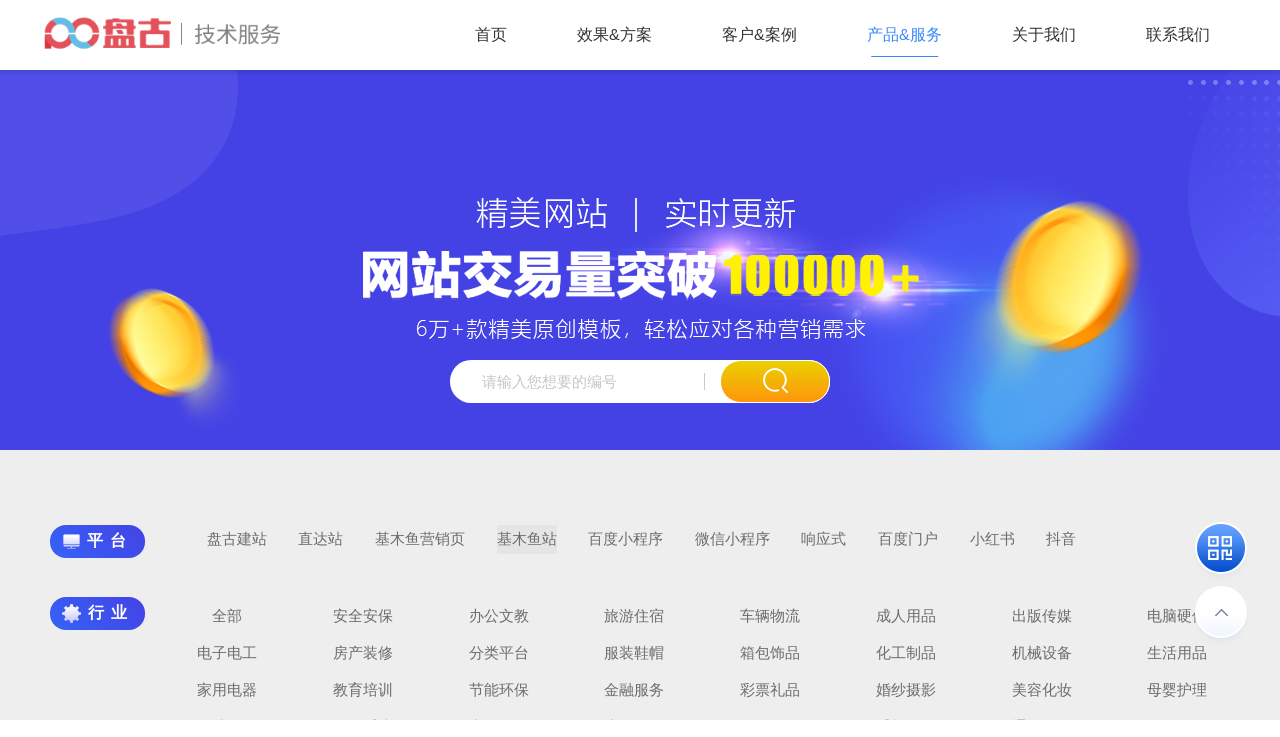

--- FILE ---
content_type: text/html; charset=utf-8
request_url: https://www.pangu.mobi/category/webpage_1_%E6%97%85%E6%B8%B8%E4%BD%8F%E5%AE%BF_510_%E7%BB%BF.html
body_size: 5566
content:
<!DOCTYPE html>
<html lang="en">
<head>
<meta charset="utf-8">
<meta name="renderer" content="webkit">
<meta name="force-rendering" content="webkit"/>
<meta http-equiv="X-UA-Compatible" content="IE=edge,chrome=1">
<meta http-equiv="Cache-Control" content="no-cache, no-store, must-revalidate, no-transform"/>
<title>网站建设_选一个称心的模版_产品&服务 - 智能营销技术服务- 盘古网络集团</title>
<meta name="keywords" content="网站建设,网站制作,网站设计,网站SEO,SEO优化,SEO网站,SEO,整站优化,公司注册,注册公司,企业网站建设,企业网站制作,网络推广,网站公司,定制网站开发,响应式网站建设,自适应网站开发,网站模板,基木鱼网站建设,小程序制作,百度小程序制作,微信小程序制作">
<meta name="description" content="盘古为企业提供基于盘古智造产品矩阵的专业化营销落地服务，提供6万+套不同风格的精美原创模板，满足客户各种营销需求。">
<meta name="copyright" content="盘古网络" />
<link rel="shortcut icon" href="/favicon.ico" type="image/x-icon" />
<link rel="stylesheet" type="text/css" href="/script/main.css" />
<link rel="stylesheet" type="text/css" href="/script/animation.css" />
<link rel="stylesheet" type="text/css" href="/script/animate.css" />
<link rel="stylesheet" type="text/css" href="/script/swiper-bundle.css" />
<script type="text/javascript" src="/script/jquery.js"></script>
<script type="text/javascript" src="/script/wow.js"></script>
<script type="text/javascript" src="/script/public.js"></script>
<script type="text/javascript" src="/script/swiper-bundle.js"></script>
<script type="text/javascript" src="/script/swiper-animate.js"></script>
<!--[if IE 6]>
<script type="text/javascript" src="/script/ie/DD_belatedPNG_0.0.8a-min.js"></script>
<script>DD_belatedPNG.fix('*');</script>
<![endif]-->
<!--[if lt IE 9]>
<script type="text/javascript" src="/script/ie/html5shiv.js"></script>
<script type="text/javascript" src="/script/ie/respond.min.js"></script>
<![endif]-->
<link rel="stylesheet" type="text/css" href="/script/s/fivepage.css">
<link rel="stylesheet" type="text/css" href="/script/s/siteTemplateOld.css" />
<link rel="stylesheet" type="text/css" href="/script/s/cloud.css" />
<script type="text/javascript" src="/script/jquery.parallax.js"></script>
<script type="text/javascript" src="/script/qrgen.js"></script>
<script type="text/javascript" src="/script/jquery.nicescroll.js"></script>
<script type="text/javascript" src="/script/html.js"></script>
<script type="text/javascript" src="/script/vanillaTilt/vanilla-tilt.js"></script>
</head>
<body>
<div class="header_fiexd">
  <div class="header">
    <div class="headbox">
      <div class="head_logo"><a class="head_logo_a" href="/"><img class="head_logo_a_img" src="/images/logo.png"></a></div>
      <div class="navbox">
        <ul class="nav_ul">
          <li class="nav_li"><a class="nav_a" href="/">首页</a></li>
          <li class="nav_li"><a class="nav_a" href="/creative/">效果&方案</a>
            <ul class="xg_hy_it_ul1">
              <li><a href="/creative/spread.html">品牌建设与传播</a></li>
              <li><a href="/creative/sales.html">新品及销量提升</a></li>
              <li><a href="/creative/private.html">私域式用户运营</a></li>
              <li><a href="/creative/digital.html">智能数字化转型</a></li>
            </ul>
          </li>
          <li class="nav_li"><a class="nav_a" href="/creative/case.html">客户&案例</a></li>
          <li class="nav_li active-line"><a class="nav_a" href="/category/">产品&服务</a>
            <ul class="xg_hy_it_ul1">
              <li><a href="/category/movie.html">影视直播</a></li>
              <li><a href="/category/media.html">媒体运营</a></li>
              <li><a href="/category/design.html">视觉设计</a></li>
              <li><a href="/category/cloud.html">企业上云</a></li>
              <li><a href="/category/develop.html">技术研发</a></li>
              <li><a href="/category/ai.html">智慧工程</a></li>
            </ul>
          </li>
          <li class="nav_li"><a class="nav_a" href="/about.html">关于我们</a>
            <ul class="xg_hy_it_ul1">
              <li><a href="/about.html">关于我们</a></li>
              <li><a href="/join.html">加入我们</a></li>
            </ul>
          </li>
          <li class="nav_li"><a class="nav_a" href="/contact.html">联系我们</a></li>
        </ul>
      </div>
    </div>
  </div>
</div>
<div id="siteTemplateOld">
    <div class="banner wow animate__fadeIn" data-wow-duration="1s">
        <div>
            <img class="imgBg" src="/images/ml/banner.png" alt=""> 
            <div class="search">
                <form action="/category/webpage.html" method="get">
                    <div class="con">
                        <input type="text" name="kw" placeholder="请输入您想要的编号" />
                        <button>
                            <img src="/images/ml/search.png" alt="">
                        </button>
                    </div>
                </form>
            </div>
        </div>
    </div>
    <div class="label wow animate__fadeInUp" data-wow-duration="1s">
        <div class="tab">
            <p><img src="/images/ml/a4.png" alt="">平台</p>
            <div>
                <div>
                    <a href="/category/webpage_1_旅游住宿_100_绿.html">盘古建站</a>
                </div>
                <div>
                    <a href="/category/webpage_1_旅游住宿_200_绿.html">直达站</a>
                </div>
                <div>
                    <a href="/category/webpage_1_旅游住宿_500_绿.html">基木鱼营销页</a>
                </div>
                <div class="Y">
                    <a href="/category/webpage_1_旅游住宿_510_绿.html">基木鱼站</a>
                </div>
                <div>
                    <a href="/category/webpage_1_旅游住宿_201_绿.html">百度小程序</a>
                </div>
                <div>
                    <a href="/category/webpage_1_旅游住宿_202_绿.html">微信小程序</a>
                </div>
                <div>
                    <a href="/category/webpage_1_旅游住宿_102_绿.html">响应式</a>
                </div>
                <div>
                    <a href="/category/webpage_1_旅游住宿_501_绿.html">百度门户</a>
                </div>
                <div>
                    <a href="/category/webpage_1_旅游住宿_402_绿.html">小红书</a>
                </div>
                <div>
                    <a href="/category/webpage_1_旅游住宿_401_绿.html">抖音</a>
                </div>
            </div>
        </div>
        <div class="industry">
            <p><img src="/images/ml/a1.png" alt="">行业</p>
            <div>
                <div>
                    <a href="/category/webpage_1_0_510_绿.html">全部</a>
                </div><div>
                    <a href="/category/webpage_1_安全安保_510_绿.html">安全安保</a>
                </div><div>
                    <a href="/category/webpage_1_办公文教_510_绿.html">办公文教</a>
                </div><div class="check">
                    <a href="/category/webpage_1_旅游住宿_510_绿.html">旅游住宿</a>
                </div><div>
                    <a href="/category/webpage_1_车辆物流_510_绿.html">车辆物流</a>
                </div><div>
                    <a href="/category/webpage_1_成人用品_510_绿.html">成人用品</a>
                </div><div>
                    <a href="/category/webpage_1_出版传媒_510_绿.html">出版传媒</a>
                </div><div>
                    <a href="/category/webpage_1_电脑硬件_510_绿.html">电脑硬件</a>
                </div><div>
                    <a href="/category/webpage_1_电子电工_510_绿.html">电子电工</a>
                </div><div>
                    <a href="/category/webpage_1_房产装修_510_绿.html">房产装修</a>
                </div><div>
                    <a href="/category/webpage_1_分类平台_510_绿.html">分类平台</a>
                </div><div>
                    <a href="/category/webpage_1_服装鞋帽_510_绿.html">服装鞋帽</a>
                </div><div>
                    <a href="/category/webpage_1_箱包饰品_510_绿.html">箱包饰品</a>
                </div><div>
                    <a href="/category/webpage_1_化工制品_510_绿.html">化工制品</a>
                </div><div>
                    <a href="/category/webpage_1_机械设备_510_绿.html">机械设备</a>
                </div><div>
                    <a href="/category/webpage_1_生活用品_510_绿.html">生活用品</a>
                </div><div>
                    <a href="/category/webpage_1_家用电器_510_绿.html">家用电器</a>
                </div><div>
                    <a href="/category/webpage_1_教育培训_510_绿.html">教育培训</a>
                </div><div>
                    <a href="/category/webpage_1_节能环保_510_绿.html">节能环保</a>
                </div><div>
                    <a href="/category/webpage_1_金融服务_510_绿.html">金融服务</a>
                </div><div>
                    <a href="/category/webpage_1_彩票礼品_510_绿.html">彩票礼品</a>
                </div><div>
                    <a href="/category/webpage_1_婚纱摄影_510_绿.html">婚纱摄影</a>
                </div><div>
                    <a href="/category/webpage_1_美容化妆_510_绿.html">美容化妆</a>
                </div><div>
                    <a href="/category/webpage_1_母婴护理_510_绿.html">母婴护理</a>
                </div><div>
                    <a href="/category/webpage_1_农林牧渔_510_绿.html">农林牧渔</a>
                </div><div>
                    <a href="/category/webpage_1_软件系统_510_绿.html">软件系统</a>
                </div><div>
                    <a href="/category/webpage_1_商务服务_510_绿.html">商务服务</a>
                </div><div>
                    <a href="/category/webpage_1_生活服务_510_绿.html">生活服务</a>
                </div><div>
                    <a href="/category/webpage_1_食品保健_510_绿.html">食品保健</a>
                </div><div>
                    <a href="/category/webpage_1_手机数码_510_绿.html">手机数码</a>
                </div><div>
                    <a href="/category/webpage_1_通讯设备_510_绿.html">通讯设备</a>
                </div><div>
                    <a href="/category/webpage_1_网络服务_510_绿.html">网络服务</a>
                </div><div>
                    <a href="/category/webpage_1_医疗服务_510_绿.html">医疗服务</a>
                </div><div>
                    <a href="/category/webpage_1_游戏娱乐_510_绿.html">游戏娱乐</a>
                </div><div>
                    <a href="/category/webpage_1_运动休闲_510_绿.html">运动休闲</a>
                </div><div>
                    <a href="/category/webpage_1_招商加盟_510_绿.html">招商加盟</a>
                </div><div>
                    <a href="/category/webpage_1_社会组织_510_绿.html">社会组织</a>
                </div><div>
                    <a href="/category/webpage_1_国际组织_510_绿.html">国际组织</a>
                </div><div>
                    <a href="/category/webpage_1_美食餐饮_510_绿.html">美食餐饮</a>
                </div><div>
                    <a href="/category/webpage_1_其他_510_绿.html">其他</a>
                </div></div>
        </div>
        <div class="color">
            <p><img src="/images/ml/a2.png" alt="">颜色</p>
            <div>
                <a href="/category/webpage_1_旅游住宿_510_0.html">
                    <div class="init">
                    <img class="img" src="/images/ml/iconB1.png" alt="">
                    <img class="icon" src="/images/ml/iconB2.png" alt="">
                </div></a>
                <a style="background-color:#000000;" href="/category/webpage_1_旅游住宿_510_黑.html">
                    <div>
                    <img class="icon" src="/images/ml/iconB2.png" alt="黑">
                </div></a>
                <a style="background-color:#ffffff;" href="/category/webpage_1_旅游住宿_510_白.html">
                    <div>
                    <img class="icon" src="/images/ml/iconB2.png" alt="白">
                </div></a>
                <a style="background-color:#e91819;" href="/category/webpage_1_旅游住宿_510_赤.html">
                    <div>
                    <img class="icon" src="/images/ml/iconB2.png" alt="赤">
                </div></a>
                <a style="background-color:#ff6503;" href="/category/webpage_1_旅游住宿_510_橙.html">
                    <div>
                    <img class="icon" src="/images/ml/iconB2.png" alt="橙">
                </div></a>
                <a style="background-color:#ffff00;" href="/category/webpage_1_旅游住宿_510_黄.html">
                    <div>
                    <img class="icon" src="/images/ml/iconB2.png" alt="黄">
                </div></a>
                <a style="background-color:#4dcd22;" href="/category/webpage_1_旅游住宿_510_绿.html">
                    <div class="check">
                    <img class="icon" src="/images/ml/iconB2.png" alt="绿">
                </div></a>
                <a style="background-color:#3a83f2;" href="/category/webpage_1_旅游住宿_510_蓝.html">
                    <div>
                    <img class="icon" src="/images/ml/iconB2.png" alt="蓝">
                </div></a>
                <a style="background-color:#3ab3f2;" href="/category/webpage_1_旅游住宿_510_青.html">
                    <div>
                    <img class="icon" src="/images/ml/iconB2.png" alt="青">
                </div></a>
                <a style="background-color:#681ecd;" href="/category/webpage_1_旅游住宿_510_紫.html">
                    <div>
                    <img class="icon" src="/images/ml/iconB2.png" alt="紫">
                </div></a>
                <a style="background-color:#aaaaaa;" href="/category/webpage_1_旅游住宿_510_灰.html">
                    <div>
                    <img class="icon" src="/images/ml/iconB2.png" alt="灰">
                </div></a>
            </div>
        </div>
    </div>
    <div class="tabData wow animate__fadeInUp" data-wow-duration="1s">
        <div class="Y"></div>
    </div>
    <div class="page wow animate__fadeInUp" data-wow-duration="1s"></div>
    <div class="tips tipsDetailed">
        <div class="tipsM"></div>
        <div class="tipsE">
            <div>
                <div class="img">
                    <p>
                        <!-- <iframe src="" frameborder="0" width="100%" height="100%"></iframe> -->
                        <img src="" alt="">
                    </p>
                </div>
                <div class="info">
                    <span>扫码手机预览</span>
                    <p class="qrcode" src=""></p>
                    <div></div>
                </div>
            </div>
        </div>
    </div>
</div>
<script type="text/javascript">
$('.qrcode').each(function(){
    var l = $(this).attr('src');
    $(this).append(qrcanvas({data:l,cellSize:6}))
});
</script>
<script type="module">
new WOW().init();
$(() => {
    let setColorClick = () => {
        $('#siteTemplateOld .label .color>div>div').click(function () {
            $(this).addClass('check').siblings().removeClass('check');
        })
    }
    $('#siteTemplateOld .label .tab>div>div').click(function () {
        $(this).addClass('Y').siblings().removeClass('Y');
        $('#siteTemplateOld .tabData>div').eq($(this).index()).addClass('Y').siblings().removeClass('Y');
        setColorClick();
    })
    setColorClick();

    let tipsHtml = [
        $('#siteTemplateOld .tipsDetailed .tipsE .info>div'),
        $('#siteTemplateOld .tipsDetailed .tipsE .info .qrcode'),
        $('#siteTemplateOld .tipsDetailed .tipsE .img>p')
    ];
    $('#siteTemplateOld .tabData>div .itemB .showTips').click(function () {
        let e = $(this).closest('.tabData>div .itemB')
        
        tipsHtml[0].html(`<span>${e.find('.info .tit p').html()}</span><p>${e.find('.info .prices p').html()}</p>`);

        tipsHtml[1].attr('src', `${e.find('.img>div .qrcode').attr('src')}`)
        tipsHtml[1].children().remove()
        tipsHtml[1].append(qrcanvas({data:tipsHtml[1].attr('src'), cellSize:6}))

        tipsHtml[2].find('img').attr('src', `${$(this).attr('src')}`)
        tipsHtml[2].scrollTop(0)
        
        // tipsHtml[2].find('iframe').remove()
        // tipsHtml[2].append(`<iframe src="${$(this).attr('src')}" frameborder="0" width="100%" height="100%"></iframe>`)
        // setTimeout(()=>{ tipsHtml[2].find('iframe').attr('width', '103%') }, 600)

        $('.tipsDetailed').addClass('tipsY');
        $('body, html').css('overflow-y', 'hidden');
    });
    $('#siteTemplateOld .tipsDetailed .tipsM').click(() => {
        $('.tipsDetailed').removeClass('tipsY');
        $('body, html').css('overflow-y', 'auto');
        tipsHtml[2].find('img').attr('src', '')
    });
})
</script>
<div class="footer">
    <div class="footerbox">
        <div class="service">
            <ul>
                <li><img src="/images/service_01.png" alt="">金牌服务1V1</li>
                <li><img src="/images/service_02.png" alt="">24小时服务</li>
                <li><img src="/images/service_03.png" alt="">实力雄厚</li>
                <li><img src="/images/service_04.png" alt="">专业团队</li>
            </ul>
        </div>
        <div class="footnav">
            <div class="quick">
                <div class="quick1">
                    <h3 class="quick_tit">发现盘古</h3>
                    <ul class="quick_ul">
                        <li><a href="https://www.panguweb.cn/index.php?m=cn&c=About&a=index" target="_blank">盘古网络集团</a></li>
                        <li><a href="/media.html">关注盘古</a></li>
                        <li><a href="/join.html">招贤纳士</a></li>
                        <li><a href="/partner.html">合作伙伴</a></li>
                    </ul>
                </div>
                <div class="quick1">
                    <h3 class="quick_tit">作品&模版</h3>
                    <ul class="quick_ul">
                        <li><a href="/category/video.html">影视作品</a></li>
                        <li><a href="/category/webpage_1_0_500_0.html">百度基木鱼</a></li>
                        <li><a href="/category/webpage_1_0_201_0.html">小程序模版</a></li>
                        <li><a href="/category/webpage_1_0_100_0.html">营销型网站</a></li>
                    </ul>
                </div>
                <div class="quick1">
                    <h3 class="quick_tit">条款与声明</h3>
                    <ul class="quick_ul">
                        <li><a href="/relate/xieyi.html">在线协议</a></li>
                        <li><a href="/relate/youfu.html">优服声明</a></li>
                        <li><a href="/relate/shouhou.html">售后支持</a></li>
                    </ul>
                </div>
            </div>
            <div class="footer_part">
                <div class="part_name">合作伙伴</div>
                <div class="part_cont">
                    <ul class="part_ul">
                        <li><a href="javascript:;"><img src="/images/partner/baidu.png"></a></li>
                        <li><a href="javascript:;"><img src="/images/partner/ali.png"></a></li>
                        <li><a href="javascript:;"><img src="/images/partner/huawei.png"></a></li>
                        <li><a href="javascript:;"><img src="/images/partner/tengxun.png"></a></li>
                        <li><a href="javascript:;"><img src="/images/partner/dell.png"></a></li>
                        <li><a href="javascript:;"><img src="/images/partner/pangu.png"></a></li>
                    </ul>
                </div>
            </div>
        </div>
        <div class="foottuijian">
            <div class="hottj">
                <div class="httjtitle">热门推荐</div>
                <div class="hottjCon"><a href="/category/63578aec4d18beffcda9a622.html">营销短视频</a><a href="/category/63578b2d4d18beffcda9a62b.html">广告片</a><a href="/category/63579afb4d18beffcd6f3605.html">智慧教育</a><a href="/category/63579b624d18beffcd6f3608.html">智能交通</a><a href="/category/63579c894d18beffcd4bdba2.html">智慧农业</a><a href="/category/635789d24d18beffcdc3b4ac.html">电商视频</a><a href="/category/63578b084d18beffcda9a625.html">新媒体短视频</a><a href="/category/63578b1b4d18beffcda9a628.html">宣传片</a><a href="/category/63578b694d18beffcd6f35dc.html">VR视频</a><a href="/category/63578bac4d18beffcda9a62e.html">MG动画</a><a href="/category/63578bbe4d18beffcd6f35df.html">影棚布景拍摄</a><a href="/category/63578ed54d18beffcdc3b4b8.html">百家号运营</a><a href="/category/63578ee64d18beffcd6f35e6.html">微信公众号运营</a><a href="/category/63578ef44d18beffcd6f35e9.html">小红书运营</a><a href="/category/63578f1c4d18beffcdc3b4bb.html">抖音运营</a><a href="/category/63578f584d18beffcdc3b4be.html">快手运营</a><a href="/category/638450fe2df2cef2817a1c07.html">电商与直播</a><a href="/category/6357943c4d18beffcd4bdb91.html">线上物料设计</a><a href="/category/6357944d4d18beffcd6f35ed.html">线下宣发设计</a><a href="/category/635794604d18beffcda9a63b.html">新媒体营销设计</a></div>
            </div>
        </div>
        <div class="footIco">
            <div class="footIco01">
                <p>
                    ©2023 盘古网络集团 &nbsp; 
                    <a href="/relate/law.html">法律声明</a>|
                    <a href="/relate/privacy.html">隐私政策</a>
                </p>
                <p><a href="https://beian.miit.gov.cn/" target="_blank">辽B1.B2-20120082-14</a></p>
            </div>
        </div>
    </div>
</div>
<div class="rightFix">
    <div class="fixCon01">
        <p><img src="/images/rightFix_02.png" alt=""></p>
        <p id="toTop"><img src="/images/rightFix_03.png" alt=""></p>
        <div class="wxewm">
            <img src="/images/qwm0.png" width="130" alt="盘古网络技术服务，立刻扫码惊喜无限！">
            <span>扫码了解更多详情</span>
        </div>
    </div>
</div>
<script>$(function(){$('#toTop').click(function(){$("body,html").animate({scrollTop: 0}, 1000);});});</script>
<script>
var _hmt = _hmt || [];
(function() {
  var hm = document.createElement("script");
  hm.src = "https://hm.baidu.com/hm.js?bb1ff46186b29ff344f3b0e5b1df8455";
  var s = document.getElementsByTagName("script")[0]; 
  s.parentNode.insertBefore(hm, s);
})();
</script>
</body>
</html>

--- FILE ---
content_type: text/css
request_url: https://www.pangu.mobi/script/s/fivepage.css
body_size: 20331
content:
/* 人工智能专题页面*/
.rg_banner {
	width: 100%;
	height: 450px;
}


.rg_bannerid {
	width: 100%;
	height: 100%
}

.rgb1 {
	width: 1200px;
	margin: 0 auto;
	height: 100%;
	position: relative;
}

.rgb1box {
	position: absolute;
	left: 0;
	top: 50%;
	transform: translateY(-50%);
}

.rgb1_h2 {
	font-size: 42px;
	color: #252b3b;
	margin-bottom: 25px;
}

.rgb1_p1 {
	font-size: 22px;
	color: #333;
	margin-bottom: 25px;
}

.rgb1_p1_span {
	color: #0068e9;
}

.rgb1_p2 {}

.rgb1_p2a {
	width: 110px;
	height: 35px;
	display: block;
	text-align: center;
	line-height: 35px;
	font-size: 14px;
	border: 1px solid #333;
	background: transparent;
	color: #333;
	transition: 0.3s linear;
	overflow: hidden;
	position: relative;
	border-radius: 2px;
}

.rgb1_p2a:hover {
	border: 1px solid #0068e9;
	color: #0068e9;
}

.rg_bannerid .swiper-pagination-bullet {
	width: 35px;
	height: 5px;
	border-radius: 0;
	background: #acb3c5;
}

.rg_bannerid .swiper-pagination-bullet-active {
	background: #575d6c;
}


.yzyt {
	width: 100%;

}

.yzyt_box {
	width: 1200px;
	margin: 0 auto;
	padding: 60px 0 50px;
}

.yzyt_tit {
	width: 100%;
}

.yzyt_tith2 {
	width: 100%;
	text-align: center;
	font-size: 38px;
	color: #000;
	font-weight: 500;

}

.yzyt_info {
	width: 100%;
	margin-top: 70px;
	height: 555px;
	background: url('/images/gai/acab2.jpg') no-repeat center bottom;
	background-size: 1200px 450px;


}

.yzyt_info_ul {
	width: 890px;
	display: flex;
	justify-content: space-between;
	margin: 0 auto 50px;

}

.yzyt_info_li {
	width: 270px;
	height: 205px;
	background: #3c8cee;
	position: relative;
	border-radius: 5px;
	transition: 0.3s linear;

	top: 0;
}

.yzyt_info_li:hover {
	top: -20px;
	box-shadow: 0 0 20px 2px rgba(30, 122, 236, 0.5);
	background: #3c8cee url('/images/gai/acab.jpg') no-repeat center center;
	background-size: 100% 100%;
}

.yzyt_info_li_imgs {
	position: absolute;
	left: 50%;
	transform: translateX(-50%);
	bottom: 65px;
}

.yzyt_info_li:nth-child(1) .yzyt_info_li_imgs {
	width: 179px;
	height: 154px;
}

.yzyt_info_li:nth-child(2) .yzyt_info_li_imgs {
	width: 136px;
	height: 127px;
}

.yzyt_info_li:nth-child(3) .yzyt_info_li_imgs {
	width: 136px;
	height: 117px;
}

.yzyt_info_li_img {
	width: 100%;
	height: 100%;
	display: block;
}

.yzyt_info_li_h {
	width: 100%;
	height: 40px;
	position: absolute;
	bottom: 15px;
	left: 0;

}

.yzyt_info_li_hp {
	line-height: 40px;
	font-size: 22px;
	color: #fff;
	text-align: center;
}

.yzyt_bs {}

.yzyt_bsp {
	font-size: 14px;
	padding: 0 200px;
	box-sizing: border-box;
	width: 100%;
	line-height: 28px;
	color: #575d6c;
	margin-bottom: 30px;
	text-align: center;
}

.yzyt_bsimgs {
	width: 226px;
	height: 54px;
	margin: 0 auto 40px;
}

.yzyt_bsimg {
	width: 100%;
	height: 100%;
	display: block;
}

.yzyt_bsas {
	width: 100%;
}

.yzyt_bsa {
	width: 150px;
	height: 40px;
	font-size: 16px;
	color: #fff;
	background: #0068e9;
	display: block;
	text-align: center;
	line-height: 40px;
	margin: 0 auto;
	border-radius: 4px;
}

.aibox {
	width: 100%;
	background: url('/images/gai/bbg.jpg') no-repeat center center;
	background-size: cover;
	padding: 90px 0 130px;
}

.aiboxs {
	width: 1200px;
	margin: 0 auto;
}

.aibox_tit {
	width: 100%;
	text-align: center;
}

.aibox_tith3 {
	font-size: 40px;
	color: #fff;
	text-align: center;
	font-weight: 500;
}

.iconites {
	display: flex;
	justify-content: center;
	margin-top: 60px;
}

.iconite {
	width: 300px;
	height: 84px;
	border-right: 1px solid #728ca3;
	cursor: pointer;

}

.iconite:last-child {
	border-right: none;
}

.iconite_img {
	width: 230px;
	height: 60px;
	display: block;
	margin: 12px auto;
	filter: brightness(50%);
}

.iconite:hover .iconite_img {
	filter: brightness(100%);
}

.ai_zixun {
	width: 100%;
	margin-top: 50px;
}

.ai_zixuna {
	width: 150px;
	height: 40px;
	font-size: 16px;
	color: #fff;
	border: 1px solid #fff;
	display: block;
	text-align: center;
	line-height: 40px;
	margin: 0 auto;
	border-radius: 4px;
}



.wsxt {
	width: 100%;
	padding: 75px 0 200px;
	background: url('/images/gai/bbg3.jpg') no-repeat center center;
	background-size: cover;
}

.wsxtboxs {
	width: 1200px;
	margin: 0 auto;
}

.wsxtboxs_tit {
	width: 100%;
	margin-bottom: 45px;
}

.wsxtboxs_tit_h3 {
	font-size: 38px;
	text-align: center;
	color: #000;
	font-weight: 500;
}

.wsxtboxs_tit_p {
	font-size: 20px;
	color: #333;
	text-align: center;
	margin-top: 20px;
}

.wsxtboxs_info {
	width: 1200px;
	margin: 0 auto;
	box-shadow: 0 0 10px 1px #e3eaf2;
	overflow: hidden;

}

.wsxtboxs_item {
	width: 300px;
	height: 308px;
	float: left;
	border-right: 2px solid #e3eaf2;
	border-bottom: 2px solid #e3eaf2;
	box-sizing: border-box;
	cursor: pointer;
	background: #fff;
}

.wsxtboxs_item a {
	width: 100%;
	height: 100%;
	display: block;
	position: relative;
}

.wsxtboxs_item a::after {
	content: '';
	width: 0%;
	height: 3px;
	background: #ff5134;
	position: absolute;
	left: 0;
	bottom: 0;
	transition: 0.3s linear;
}

.wsxtboxs_item:hover a::after {
	width: 100%;
}

.wsxtboxs_item:nth-child(4n) {
	border-right: none;
}

.wsxtboxs_item:nth-child(n + 5) {
	border-bottom: none;
}

.wsxtboxs_item_imgs {
	width: 100%;
	height: 190px;
}

.wsxtboxs_item_img {
	width: 100%;
	height: 100%;
	display: block
}

.wsxtboxs_item_in {
	width: 100%;
	height: calc(100% - 190px);
	padding: 10px 20px;
	box-sizing: border-box;
}

.wsxtboxs_item_in_t {
	font-size: 20px;
	color: #252b3b;
	margin-bottom: 10px;
}

.wsxtboxs_item_in_de {
	font-size: 14px;
	color: #252b3b;
}

.wsxtboxs_item_in_c {
	overflow: hidden;
	margin-top: 8px;
}

.wsxtboxs_item_in_c_muc {
	overflow: hidden;
	display: flex;
	align-items: baseline;
	float: left;

}

.ws_uni {
	color: #f54d31;
	font-size: 16px;

	/* letter-spacing: -5px; */
}

.ws_uni_mu {
	color: #f54d31;
	font-size: 30px;
	/* letter-spacing: -5px; */
}

.ws_uni_mus {
	color: #575d6c;
	font-size: 16px;
}

.wsxtboxs_item_in_c_a {
	opacity: 0;
	float: right;
	width: 100px;
	height: 30px;
	color: #fff;
	font-size: 14px;
	background: #0068e9;
	line-height: 30px;
	text-align: center;
	border-radius: 4px;
	transition: 0.3s linear;
}

.wsxtboxs_item:hover .wsxtboxs_item_in_c_a {
	opacity: 1;
}

.rgzn {
	width: 100%;
	background: url('/images/gai/bbg4.jpg') center bottom;
	background-size: 1920px auto;
	border-bottom: 8px solid #008ef2;
	position: relative;
}

.rgzn_box {
	width: 1200px;
	margin: 0 auto;
}

.rgzn_tit {
	text-align: center;
}

.rgzn_tit_h3 {
	font-size: 38px;
	color: #000;
	font-weight: 500;
	margin-bottom: 18px;
}

.rgzn_tit_p {
	font-size: 20px;
	color: #333;
}

.rgzn_tit_span {
	color: #0068e9;
	font-size: 22px;
}

.show_abtn {
	width: 100%;
	padding: 50px 0;
}

.show_abtns {
	width: 200px;
	height: 60px;
	line-height: 60px;
	border: 1px solid #0068e9;
	border-radius: 60px;
	display: block;
	margin: 0 auto;
	font-size: 22px;
	text-align: center;
	color: #0068e9;
	transition: 0.3s linear;
}

.show_abtns:hover {
	color: #fff;
	background: #0068e9;
}

.rgzn_b_swiper {
	border-radius: 5px;
	width: 1200px;
	margin: 55px auto 65px;
	padding: 30px;
	box-sizing: border-box;
	background: #fff;
	height: 320px;
	box-shadow: 0 0 20px 1px rgba(0, 104, 233, 0.2);
	position: relative
}

.rgzn_id_swiper {
	width: 100%;
	height: 100%;
}

.rgzn_id_swiper .swiper-slide {
	height: 50%;
	display: flex;
	justify-content: center;
	align-items: center;
}

.rgzn_id_swiper .swiper-slide img {
	max-width: 160px;
	max-height: 120px;
}

.rgzn_top {
	width: 100%;
	height: 108px;
	background: url('/images/gai/tops.png') no-repeat center top;
	background-size: 1920px auto;
	position: absolute;
	top: -108px;
	left: 50%;
	transform: translateX(-50%);
}

.znhy {
	width: 100%;
	padding: 50px 0 80px;
	background: url('/images/gai/rgz.jpg') no-repeat center center;
	background-size: cover;
}

.znhyboxs {
	width: 1200px;
	margin: 0 auto;
}

.znhy_tit {
	text-align: center;
	margin-bottom: 40px;
}

.znhy_tit_h3 {
	font-size: 38px;
	color: #000;
	font-weight: 500;

}

.znhy_tit_p {
	font-size: 20px;
	color: #333;
	margin-top: 20px;
}

.znhy_tit_span {
	color: #0068e9;
}

.znhy_list {
	width: 100%;

}

.znhy_uls {
	display: flex;
	justify-content: center;
	width: 100%;
	margin-bottom: 65px;

}

.znhy_ul {
	display: flex;
	border-bottom: 1px solid #e3eaf2;
}

.znhy_ul li {
	width: 140px;
	line-height: 45px;
	display: flex;
	justify-content: center;
	align-items: center;
	cursor: pointer;
}

.znhy_ul li p {
	font-size: 18px;
	color: #333;
	text-align: center;
	position: relative
}

.znhy_ul li p:hover {
	color: #0068e9;
}

.znhy_ul li:hover p::after {
	content: '';
	width: 100%;
	height: 2px;
	background: #0068e9;
	position: absolute;
	bottom: 0;
	left: 0;
}

.actvizngy p {
	color: #0068e9 !important;
}

.actvizngy p::after {
	content: '';
	width: 100%;
	height: 2px;
	background: #0068e9;
	position: absolute;
	bottom: 0;
	left: 0;
}

.znhy_c {
	position: relative;
	width: 1200px;
	height: 420px;
}

.znhy_cit {
	/* visibility: hidden; */
	display: none;
	width: 1200px;
	height: 420px;
	background: #fff;
	overflow: hidden;
	border-radius: 5px;
	box-shadow: 0 0 20px 2px rgba(30, 122, 236, 0.5);
	position: absolute;
	top: 0;
	left: 0;

}

.activecit {
	display: block
}

.znhy_cit_le {
	width: 490px;
	height: 420px;
	background: #4a94f0 url('/images/gai/rgbg.jpg') no-repeat center center;
	background-size: cover;
	box-sizing: border-box;
	padding: 45px 30px;
	box-sizing: border-box;
	float: left;
}

.znhy_cit_le h4 {
	font-size: 32px;
	color: #fff;
	font-weight: normal;
	margin-bottom: 30px;

}

.znhy_cit_le p {
	font-size: 14px;
	color: #fff;
	height: 90px;
	line-height: 25px;
	margin-bottom: 10px;
}

.znhy_cit_le ul {
	height: 120px;
	margin-bottom: 20px;
}

.znhy_cit_le ul li {
	font-size: 16px;
	color: #fff;
	background: url('/images/gai/ra.png') no-repeat left center;
	background-size: 16px 16px;
	padding-left: 20px;
	line-height: 25px;
	box-sizing: border-box;
	margin-bottom: 5px;
}

.znhy_cit_le a {
	display: block;
	width: 100px;
	height: 35px;
	font-size: 14px;
	background: #fff;
	color: #4a94f0;
	text-align: center;
	line-height: 35px;
	border-radius: 2px;
}

.znhy_cit_right {
	float: left;
	width: calc(100% - 490px);
	padding: 40px 30px;
	box-sizing: border-box;
	height: 100%;
}

.znhy_cit_right {}

.znhy_cit_right ul {}

.znhy_cit_right ul li {
	border-bottom: 1px solid #e3eaf2;
	margin-bottom: 36px;
}

.znhy_cit_right ul li:last-child {
	border-bottom: none;
}

.znhy_cit_right ul li:nth-child(1) .ticon {
	background: url('/images/gai/ic1.png') no-repeat center left;
	background-size: 20px 20px;
	font-size: 22px;
	padding-left: 30px;
	margin-bottom: 20px;
}

.znhy_cit_right ul li:nth-child(2) .ticon {
	background: url('/images/gai/ic2.png') no-repeat center left;
	background-size: 20px 20px;
	font-size: 22px;
	padding-left: 30px;
	margin-bottom: 20px;
}

.znhy_cit_right ul li:nth-child(3) .ticon {
	background: url('/images/gai/ic3.png') no-repeat center left;
	background-size: 20px 20px;
	font-size: 22px;
	padding-left: 30px;
	margin-bottom: 20px;
}

.tcont {
	display: flex;
	justify-content: start;
	align-items: center;
	line-height: 24px;
	padding-bottom: 20px;
}

.titem {
	margin-right: 10px;
	font-size: 16px;
}

.titem:hover {
	color: #0068e9;
}

.tcontimga {
	float: left;
	margin-right: 10px;
}

.tcontimg {
	display: block;
	height: 43px;
	width: auto;
}

/* 新媒体========== */

.xmt_banner {
	width: 100%;
	height: 675px;
}

.xmt_bannerid {
	width: 100%;
	height: 100%;
}

.xmt_bannerid .swiper-slide {
	width: 100%;
	height: 100%;
}

.xmt_a {
	display: block;
	width: 100%;
	height: 100%;
}

.zzsy {
	width: 100%;
	padding: 130px 0 30px;
	background: #f1f1f1;
}

.zzsy_box {
	width: 1200px;
	margin: 0 auto;
}

.xmt_ti {
	text-align: center;
	position: relative;
	padding-bottom: 30px;
}

.xmt_ti::after {
	content: '';
	width: 42px;
	height: 2px;
	background: #ff2442;
	position: absolute;
	bottom: 0;
	left: 50%;
	transform: translateX(-50%);
}

.xmt_ti_h3 {
	font-size: 39px;
	color: #ff2442;
	margin-bottom: 20px;
	position: relative;
	z-index: 2;
}

.xmt_ti_p {
	font-size: 21px;
	color: #6e6e6e;
	z-index: 2;

}

.xmt_ti_pe {
	text-transform: uppercase;
	font-size: 37px;
	font-style: italic;
	color: #eaeaea;
	position: absolute;
	top: 28px;
	left: 50%;
	transform: translateX(-50%);
	z-index: 0;
	white-space: nowrap;
	opacity: 0.8;
}


.yygw {
	width: 100%;
	height: 190px;
	background: url('/images/gme/bt.jpg') no-repeat center center;
	background-size: cover;

}

.yygw_box {
	width: 1200px;
	margin: 0 auto;
	height: 100%;
	position: relative;
}

.yygw_in {

	overflow: hidden;
	position: absolute;
	top: 50%;
	transform: translateY(-50%);
	left: 0;

}

.yygw_in .yygwbl {
	font-size: 32px;
	font-weight: bold;
	color: #000;
	line-height: 60px;
	display: block;
	float: left;
}

.yygw_in .yygwred {
	color: #c7000b;
	font-size: 60px;

	font-weight: bold;
	display: block;
	float: left;
	line-height: 50px;

}

.yygw_a {
	width: 150px;
	height: 50px;
	border-radius: 5px;
	background-image: linear-gradient(to right, #e82952, #f23741, #fd492e);
	display: block;
	text-align: center;
	line-height: 50px;
	overflow: hidden;
	color: #fff;
	font-size: 19px;
	position: absolute;
	top: 50%;
	transform: translateY(-50%);
	right: 0;

}

.dtxm {
	width: 100%;
	height: 758px;
	background: url('/images/gme/bg2.jpg') no-repeat top center;
	background-size: 1920px 758px;
	padding: 65px 0 70px;
	box-sizing: border-box;

}

.dtxm_box {
	width: 1200px;
	margin: 0 auto;
	position: relative;
}

.redxmt {}

.redxmt .xmt_ti_h3 {
	color: #fff;
}

.redxmt .xmt_ti_p {
	color: #fff;
}

.redxmt .xmt_ti_pe {
	color: #ef4c5d;
}

.redxmt::after {
	background: #fff;
}

.dtxm_c_i {

	position: absolute;
	width: 260px;
	opacity: 0.5;
	transition: 0.3s linear;
	cursor: pointer;
}
.dtxm_c_i:hover {
	opacity: 1;
}
.dtxm_c_i:nth-child(1) {
	top: 328px;
	right: 968px;
	text-align: right;
}

.dtxm_c_i:nth-child(2) {
	top: 472px;
	right: 923px;
	text-align: right;
}

.dtxm_c_i:nth-child(3) {
	top: 239px;
	left: 860px;
	text-align: left;
}

.dtxm_c_i:nth-child(4) {
	top: 439px;
	left: 968px;
	text-align: left;
}

.dtxm_c_i:nth-child(5) {
	top: 553px;
	left: 760px;
	text-align: left;
}

.dtxm_t {
	font-size: 22px;
	margin-bottom: 17px;
	color: #fff;
	position: relative;
}

.dtxm_t2 {
	font-size: 16px;
	line-height: 22px;
	color: #fff;
}

.dtxm_t3 {
	font-size: 16px;
	line-height: 22px;
	color: #fff;
}

.dtxm_img1 {
	width: 46px;
	height: 76px;
	display: block;
	position: absolute;
	top: -60px;
	left: 355px;
}

.dtxm_img2 {

	width: 47px;
	height: 73px;
	display: block;
	position: absolute;
	top: -72px;
	left: 362px;
}

.dtxm_img3 {
	width: 53px;
	height: 87px;
	display: block;
	position: absolute;
	top: 4px;
	left: -237px;


}


.dtxm_img4 {
	width: 53px;
	height: 89px;
	display: block;
	position: absolute;
	top: -92px;
	left: -164px;

}

.dtxm_img5 {


	width: 54px;
	height: 91px;
	display: block;
	position: absolute;
	top: -110px;
	left: -120px;
}



.zzsy2 {
	width: 100%;
	height: 710px;
	background: url('/images/gme/zdx.jpg') no-repeat top center;
	background-size: 1920px 710px;
	padding: 60px 0 20px;
	box-sizing: border-box;
}

.zzsy_box2 {}



.qyml {
	width: 100%;
	padding: 50px 0 60px;
	background: #fff;
}

.qyml_box {
	width: 1200px;
	margin: 0 auto;
}

.qyml_cont {
	width: 100%;
	margin-top: 30px;

}

.qyml_cont::after {
	content: '';
	display: block;
	clear: both;
}

.qyml_citem {
	width: 590px;
	height: 110px;
	background: pink;
	float: left;
	margin-bottom: 20px;
	padding: 10px 180px 0 80px;
	box-sizing: border-box;
	background: url('/images/gme/l2.jpg') no-repeat center center;
	background-size: cover;
	border-radius: 5px;
	cursor: pointer;
	position: relative;
	transition: 0.3s linear;
}

.qyml_citem:nth-child(2n) {
	float: right;
}

.qyml_citem_in {
	border-bottom: 1px solid #9f5a61;
	padding-bottom: 8px;
}

.qyml_citem_inh3 {
	font-size: 21px;
	color: #d19097;
	font-weight: normal;
	line-height: 34px;
	position: relative;
}

.qyml_citem_inp {
	font-size: 12px;
	color: #aa6a71;
	line-height: 14px;
}

.qyml_citem_inds {
	font-size: 16px;
	color: #d19097;
	line-height: 25px;
}

.qyml_fd {
	width: 90px;
	/* height: 80px; */
	display: block;
	position: absolute;
	top: 50%;
	left: 50%;
	transform: translate(-50%, -50%);
	transition: 0.3s ease;
	opacity: 0.5;
}

.qyml_citem_inh3::after {
	content: '';
	width: 15px;
	height: 7px;
	background: url('/images/gme/yh4.png') no-repeat center center;
	background-size: 100% 100%;
	position: absolute;
	left: -20px;
	top: 10px;
}


.qyml_citem:hover {
	background: url('/images/gme/l1.jpg') no-repeat center center;
	background-size: cover;
}

.qyml_citem:hover .qyml_citem_inh3 {
	color: #fff;
}

.qyml_citem:hover .qyml_citem_inp {
	color: #fff;
}

.qyml_citem:hover .qyml_citem_inds {
	color: #fff;
}

.qyml_citem:hover .qyml_citem_in {
	border-bottom: 1px solid #fe7e7a;
	padding-bottom: 8px;
}

.qyml_citem:hover .qyml_citem_inh3::after {
	content: '';
	width: 15px;
	height: 7px;
	background: url('/images/gme/yh2.png') no-repeat center center;
	background-size: 100% 100%;
	position: absolute;
	left: -20px;
	top: 10px;
}

.qyml_citem:hover .qyml_fd {
	width: 130px;
	height: auto;
	display: block;
	position: absolute;
	top: 50%;
	transform: translateY(-50%, -50%);
	left: 50%;
	opacity: 1;
}

.qyml_fds {
	width: 170px;
	height: 100%;
	position: absolute;
	top: 0;
	right: 0;
}

.zzsy {
	background: #fff;

	width: 100%;

	padding: 70px 0 50px;
}

.zzsy_box {}

.zzsy_pg {
	margin-top: 50px;
	width: 100%;
	display: flex;
	justify-content: center;
}

.zzsy_pg_ite {
	cursor: pointer;
	width: 125px;
	height: 46px;
	line-height: 46px;
	text-align: center;
	font-size: 16px;
	color: #333;
	background: #fff;
	box-shadow: -5px 0 5px 2px rgba(215,219,223,0.75);
	border-radius: 46px;
	margin-right: 30px;
	transition: 0.3s linear;
}

.zzsy_pg_ite:last-child {
	margin-right: 0
}

.xmtcont {
	width: 1200px;
	height: 474px;
	margin-top: 30px;
}

.xmt_ite {
	width: 100%;
	height: 100%;
	display: none;
}

.xmt_ite_left {
	width: 676px;
	height: 100%;
	display: block;
	float: left;
}

.xmt_ite_left_img {
	width: 100%;
	height: 100%;
}

.xmt_ite_right {
	width: calc(100% - 676px);
	height: 474px;
	float: left;
	position: relative;
	padding: 80px 30px 30px 20px;
	box-sizing: border-box;
}

.xmt_ite_ribox {}

.xmt_ite_ribox h3 {
	font-size: 28px;
	color: #333;
	font-weight: normal;
	margin-bottom: 25px;
}

.xmt_ite_des {
	font-size: 16px;
	color: #333;
	margin-bottom: 36px;
	line-height: 24px;
}

.xmt_ite_ul {
	overflow: hidden;
}

.xmt_ite_ul p {
	font-size: 14px;
	color: #333;
	background: #e8ebed;
	margin-right: 20px;
	float: left;
	padding: 0 20px;
	line-height: 30px;
	border-radius: 30px;
	margin-bottom: 10px;
}

.act_zzsy {
	background: #ff2442;
	color: #fff;

}

.act_xmt {
	display: block;
}

.zzsy_pg_ite:hover {
	background: #ff2442;
	color: #fff;
}

.wmz {
	width: 100%;
	padding: 50px 0 70px;
	cursor: pointer;
}

.wmz_box2 {
	width: 1200px;
	margin: 0 auto;
}

.wmz_c {
	margin-top: 20px;
	width: 100%;
	overflow: hidden;
}

.wmz_i {
	width: 240px;
	background: #fff;
	float: left;
	height: 331px;
	transition: 0.3s linear;
}

.wmz_i_t {
	width: 100%;
	height: 150px;
	display: flex;
	justify-content: center;
	align-items: center;
	flex-wrap: wrap;
	align-content: center;
	transition: 0.3s linear;
	
}

.wmz_i_i {
	text-align: center;
}

.wmz_i_i_n {
	font-size: 65px;
	font-weight: bold;
	letter-spacing: -4px;
	position: relative;
}

.wmz_i_i_nun {}

.wmz_i_i_des {
	text-align: center;
	font-size: 16px;
	color: #676767;
	width: 100%;
	margin-top: 5px;

}

.wmz_i_i_n::after {
	content: '+';
	position: absolute;
	top: 0;
	right: 0;
	font-size: 22px;
}

.wmz_i_b {
	width: 100%;
	background: #fff;
	display: block;
	transition: 0.3s linear;
	position: relative;
	top: 0;
}

.wmz_i_img {
	width: 100%;
	height: 181px;
	display: block;
}

.wmz_i:nth-child(1) .wmz_i_i_n,
.wmz_i:nth-child(1) .wmz_i_i_nun {
	color: #7094f1;
}

.wmz_i:nth-child(1) .wmz_i_i_n::after {
	color: #df351f;
}

.wmz_i:nth-child(2) .wmz_i_i_n,
.wmz_i:nth-child(2) .wmz_i_i_nun {
	color: #df351f;
}

.wmz_i:nth-child(2) .wmz_i_i_n::after {
	color: #df351f;
}

.wmz_i:nth-child(3) .wmz_i_i_n,
.wmz_i:nth-child(3) .wmz_i_i_nun {
	color: #fd716d;
}

.wmz_i:nth-child(3) .wmz_i_i_n::after {
	color: #fd716d;
}

.wmz_i:nth-child(4) .wmz_i_i_n,
.wmz_i:nth-child(4) .wmz_i_i_nun {
	color: #fd552e;
}

.wmz_i:nth-child(4) .wmz_i_i_n::after {
	color: #fd552e;
}

.wmz_i:nth-child(5) .wmz_i_i_n,
.wmz_i:nth-child(5) .wmz_i_i_nun {
	color: #57cbc1;
}

.wmz_i:nth-child(5) .wmz_i_i_n::after {
	color: #57cbc1;
}

.wmz_i:hover .wmz_i_t {
	background: #f7f7f7;
}

.wmz_i:hover .wmz_i_b {
	position: relative;
	top: -10px;
}




.bfyy {
	background: #f0f4f9;
	padding: 70px 0 50px;
}

.bfyy_box {
	width: 1200px;
	margin: 0 auto;
}

.contgl {
	margin-top: 60px;
	width: 100%;
	height: 514px;
	position: relative;
}

.contgl_nav {

	width: 240px;
	height: 514px;
	background: url('/images/gme/jx.png') no-repeat center center;
	background-size: 100% 100%;
}

.contgl_nav ul {
	height: 100%;
	display: flex;
	justify-content: center;
	align-items: center;
	align-content: center;
	flex-wrap: wrap;
}

.contgl_nav ul li {
	width: 100%;
	height: 50px;
	line-height: 50px;
	font-size: 21px;
	color: #333333;
	margin-bottom: 40px;
	text-align: center;
	position: relative;
	cursor: pointer;

}

.contgl_nav ul li:last-child {
	margin-bottom: 0;
}

.contgl_nav ul li::after {
	content: '';
	width: 54px;
	height: 16px;
	background: url('/images/gme/ad1.png') no-repeat right center;
	background-size: 12px 11px;
	position: absolute;
	top: 50%;
	transform: translateY(-50%);
	right: 4px;
	z-index: 3;
}

.contgl_act::after {
	content: '';
/* 	width: 54px;
	height: 16px; */
	background: url('/images/gme/ad2.png') no-repeat right center !important;
	/* background-size: 54px 16px !important; */
}

.contgl_act {
	background: url('/images/gme/jx1.png') no-repeat center center;
	background-size: auto 100%;
}

.contgl_cot {
	width: 964px;
	padding: 27px 0 27px;
	height: 514px;
	position: absolute;
	top: 0;
	right: 0;
	box-sizing: border-box;
}

.contgl_item {
	width: 100%;
	height: 460px;
	background: #fff;
	padding: 70px 430px 0 120px;
	box-sizing: border-box;
	position: relative;
	display: none;
}

.contgl_itemact {
	display: block;
}

.contgl_ifo {}

.contgl_ifo h3 {
	font-size: 24px;
	color: #282828;
	background: url('/images/gme/bicon.png') no-repeat bottom left;
	background-size: 30px 5px;
	padding-bottom: 15px;
	margin-bottom: 20px;
}

.contgl_ifo p {
	font-size: 16px;
	color: #282828;
	margin-bottom: 20px;
	line-height: 24px;
	overflow: hidden;
	height: 48px;
}

.contgl_ifo ul {}

.contgl_ifo ul li {
	font-size: 14px;
	color: #282828;
	background: url('/images/gme/ss1.png') no-repeat center center;
	background-size: 296px 37px;
	width: 296px;
	height: 37px;
	line-height: 37px;
	padding: 0 20px;
	box-sizing: border-box;
	margin-bottom: 14px;
	cursor: pointer;
}

.con_ifoact {
	background: url('/images/gme/ss2.png') no-repeat center center !important;
	background-size: 296px 37px !important;
	color: #ff2442 !important;
}

.wyzx_btn {
	display: block;
	width: 150px;
	height: 45px;
	line-height: 45px;
	text-align: center;
	background: #ff2442;
	color: #fff;
	font-size: 16px;
	border-radius: 45px;
	position: absolute;
	bottom: 40px;
	left: 300px;
}

.contgl_list {
	position: absolute;
	right: 20px;
	bottom: 20px;
}

.contgl_liimgs {
	display: none;
}

.contgl_liimg {
	width: 353px;
	height: 548px;
	display: block;
}

.contgl_liimgs_act {
	display: block;
}

.zzsy_co {
	width: 100%;
	
	background: #f8f8f8;
	padding: 35px;
	box-sizing: border-box;
	
}

.zzsy_con {
	width: 100%;
	height: 100%;
	background: #fff;
	display: flex;
	justify-content: flex-start;
}

.zzsy_co_l{
	width: 415px;
	height: 450px;
	background:url('/images/gme/n2.jpg') no-repeat center center;
	background-size: cover;
}
.zzsy_co_i{
	width: 100%;
	height: 100%;
	padding: 90px 0  20px 90px;
	box-sizing: border-box;
	display: none;
}
.zzsy_co_i_no{
	border-bottom: 1px solid #fff;
	padding-bottom: 10px;
}
.zzsy_co_i_des{
	font-size: 16px;
	color: #fff;
	line-height: 30px;
	padding: 40px 40px ;
	box-sizing: border-box;
}
.zzsy_co_r{}
.zzsy_co_i_no h3{
	font-size: 28px;
	line-height: 30px;
	color: #fff;
	position: relative;

}
.zzsy_co_i_no h3::after{
	content: '';
	width: 	41px;
	height: 20px;
	background: url('/images/gme/yh.png') no-repeat center center;
	background-size: 100% 100%;
	position: absolute;
	top: -5px;
	left: -41px;
}
.zzsy_co_i_no p{
	font-size: 14px;
	line-height: 24px;
	color: rgba(255, 255, 255, 0.5);
	text-transform: uppercase;
}


.zzsy_co_r{
	width: calc(100% - 415px);
	border-left: 10px solid #f8d3cb;
}
.zzsy_tb{
	width: 100%;
	height: 348px;
	background: #f8d3cb;
}
.zzsy_tb_img{
	width: 100%;
	display: none;
	height: 348px;
}
.zzsy_tb_img_act{
	display: block;
}



.zzsy_ubox{}
.zzsy_ul{
	display: flex;
	justify-content: space-between;
}
.zzsy_ul li{
	width: calc(100% / 3);
	height:102px;
	background: #fff;
	display: flex;
	justify-content: center;
	align-items: center;
	align-content: center;
	flex-wrap: wrap;
	cursor: pointer;
	position: relative;
}
.zzsy_ul_tit{
	width: 100%;
	font-size: 20px;
	color: #333;
	text-align: center;
	position: relative;
	z-index: 2;transition: 0.3s linear;
	top: 0;

}
.zzsy_ul_nam{
	width: 100%;
	font-size: 15px;
	color: #333;
	text-align: center;
	text-transform: uppercase;
		margin-top: 10px;
		transition: 0.3s linear;top: 0;position: relative;
}

.zzsy_act{
	position: relative;
}
.zzsy_act .zzsy_ul_tit{
	
	top: 8px;
	color: #ff2442;
}
.zzsy_act .zzsy_ul_nam{

	top: -8px;
	color: #ffdfe2;
}
.zzsy_ul li:before{
	content: '';
	width: 0%;
	height: 2px;
	background: #ff2442;
	position: absolute;
	top: 0;
	left: 50%;
	transform: translate(-50%,0);
	transition: 0.3s linear;
}
.zzsy_ul li:after{
	content: '';
	width: 8px;
	height: 7px;
	background: url('/images/gme/xz.png') no-repeat center center;
	background-size: 100% 100%;
	position: absolute;
	top: 0;
	left: 50%;
	transform: translate(-50%,0);
	opacity: 0;transition: 0.3s linear;
}

.zzsy_act:before{
	width: 100%!important;
}
.zzsy_act::after{
	opacity: 1!important;
}

.zzsy_acct{
	display: block;
}


/* 技术服务研发 */

.js_banner {
	width: 100%;
	height: 450px;
}

.js_bannerid {
	width: 100%;
	height: 100%
}

.js_swiper_a {
	display: block;
	width: 100%;
	height: 100%;
}

.js_rgb1 {
	width: 1200px;
	margin: 0 auto;
	height: 100%;
	position: relative;
}

.js_rgb1box {
	position: absolute;
	left: 0;
	top: 50%;
	transform: translateY(-50%);
}

.js_rgb1_h2 {
	font-size: 60px;
	color: #fff;
	margin-bottom: 20px;
	font-weight: normal;
	font-weight: 100;
}

.js_rgb1_p1 {
	font-size: 30px;
	color: #fff;
	margin-bottom: 25px;
	font-weight: 100;
}

.js_rgb1_p2 {}

.js_bannerid .swiper-pagination-bullet {
	width: 35px;
	height: 5px;
	border-radius: 0;
	background: #fff;
}

.js_bannerid .swiper-pagination-bullet-active {
	background: #fff;
}

.js_wz {}

.js_wz::after {
	display: block;
	content: '';
	clear: both;
}

.js_wz .js_lka {
	float: left;
	border: 1px solid #fff;
	font-size: 14px;
	color: #fff;
	font-size: 16px;
	display: block;
	padding: 0 16px;
	margin-right: 16px;
	line-height: 40px;
	border-radius: 40px;
}



.ffcj {
	width: 100%;
	height: 190px;
	background: url('/images/grd/bt.jpg') no-repeat center center;
	background-size: cover;
}

.ffcj_box {
	width: 1200px;
	margin: 0 auto;
	height: 100%;
	position: relative;
	padding: 0 30px;
	box-sizing: border-box;
}

.ffcj_in {

	overflow: hidden;
	position: absolute;
	top: 50%;
	transform: translateY(-50%);
	left: 0;

}

.ffcjbl {
	font-size: 30px;
	font-weight: 100;
	color: #fff;
	line-height: 60px;
	display: block;
	float: left;
}

.ffcj_a {
	width: 150px;
	height: 50px;
	border-radius: 5px;
	background-image: linear-gradient(to right, #e82952, #f23741, #fd492e);
	display: block;
	text-align: center;
	line-height: 50px;
	overflow: hidden;
	color: #fff;
	font-size: 19px;
	position: absolute;
	top: 50%;
	transform: translateY(-50%);
	right: 0;

}


.mftg {
	width: 100%;
	background: #fff;

}

.mftg_box {
	width: 1200px;
	margin: 0 auto;

}

.mftg_ul {
	width: 100%;
	overflow: hidden;
	padding: 50px 0
}

.mftg_li {
	width: 200px;
	text-align: center;
	float: left;
	height: 120px;
}

.mftg_imgs {
	width: 100%;
	height: 55px;
	margin-bottom: 10px;
}

.mftg_img {
	width: 55px;
	margin: 0 auto;
	height: 55px;
	display: block;
}

.mftg_p1 {
	font-size: 20px;
	color: #333333;
	margin-bottom: 8px;
}

.mftg_p2 {
	font-size: 14px;
	color: #333333;
}


.sbwc {
	width: 100%;
	padding: 130px 0 0;

	background: url('/images/grd/bc7.jpg') no-repeat center bottom;
	background-size: cover;
	box-sizing: border-box;

}

.sbwc_box {
	width: 1200px;
	margin: 0 auto;
	position: relative;
}


.sbwc_tit {
	text-align: center;
}

.sbwc_tit_h3 {
	margin-bottom: 10px;
}

.sbwc_tit_p {
	display: inline-block;
	font-size: 32px;
	color: #000000;
	position: relative;
	line-height: 44px;
}

.sbwc_tit_p::after {
	content: '';
	width: 116px;
	height: 18px;
	background: url('/images/grd/ipl.png') no-repeat center center;
	background-size: 116px 18px;
	position: absolute;
	top: 50%;
	left: -200px;
	transform: translate(0, -40%);
}

.sbwc_tit_p::before {
	content: '';
	width: 116px;
	height: 18px;
	background: url('/images/grd/ipr.png') no-repeat center center;
	background-size: 116px 18px;
	position: absolute;
	top: 50%;
	right: -200px;
	transform: translate(0, -40%);
}

.sbwc_tit_d {
	font-size: 32px;
	color: #000000;
}

.whitetit .sbwc_tit_p {
	color: #fff
}

.whitetit .sbwc_tit_d {
	color: #fff
}

.whitetit .sbwc_tit_p::after {
	content: '';
	width: 116px;
	height: 18px;
	background: url('/images/grd/ipl1.png') no-repeat center center !important;
	background-size: 116px 18px;
	position: absolute;
	top: 50%;
	left: -200px;
	transform: translate(0, -40%);
}

.whitetit .sbwc_tit_p::before {
	content: '';
	width: 116px;
	height: 18px;
	background: url('/images/grd/ipr1.png') no-repeat center center !important;
	background-size: 116px 18px;
	position: absolute;
	top: 50%;
	right: -200px;
	transform: translate(0, -40%);
}

.sbwc_c {
	margin-top: 20px;
	width: 100%;
	height: 500px;
	background: url('/images/grd/sz1.png') no-repeat center bottom;
	background-size: 100% auto;
	position: relative;
}

.sbwst_it {
	width: 330px;
	height: 130px;
	position: absolute;
	padding-right: 140px;
	box-sizing: border-box;
	background: rgab(255, 2, 155, 0.5);
	cursor: pointer;
}

.sbwst_it_h3 {
	font-size: 20px;
	color: #333333;
	line-height: 26px;
	margin-bottom: 10px;
}

.sbwst_it_des {
	font-size: 16px;
	color: #333333;
	line-height: 26px;
}

.sbwst_it_img {
	width: 120px;
	height: 120px;
	display: block;
	position: absolute;

}

.sbwst_it:nth-child(n + 3) {
	padding-left: 150px;
	padding-right: 0
}

.sbwst_it:nth-child(1) .sbwst_it_img {
	top: 0;
	right: 0;
}

.sbwst_it:nth-child(2) .sbwst_it_img {
	top: 0;
	right: 0;
}

.sbwst_it:nth-child(3) .sbwst_it_img {
	top: 0;
	left: 0;
}

.sbwst_it:nth-child(4) .sbwst_it_img {
	top: 0;
	left: 0;
}

.sbwst_it:nth-child(1) {
	top: 265px;
	left: -32px;

}

.sbwst_it:nth-child(2) {

	top: 86px;
	left: 207px;
}

.sbwst_it:nth-child(3) {

	top: 79px;
	left: 664px;
}

.sbwst_it:nth-child(4) {

	top: 266px;
	left: 900px;
}

.sbwst_it:hover .sbwst_it_h3 {
	color: #4e73f9;
}

.sbwst_it:hover .sbwst_it_des {
	color: #4e73f9;
}

.sbwc_steps {
	color: #93aaff;
	font-size: 66px;
	position: absolute;
	bottom: 60px;
	left: 50%;
	transform: translate(-50%, 0);
	z-index: 3;
}

.jynn {
	width: 100%;
	height: 989px;
	padding: 130px 0 0;
	box-sizing: border-box;
	background: url('/images/grd/bc6.jpg') no-repeat center bottom;
	background-size: cover;
}

.jynn_box {
	width: 1200px;
	margin: 0 auto;
}



.fwhy {
	width: 100%;
	background: url('/images/grd/bc5.jpg') no-repeat center top;
	background-size: cover;
	padding: 130px 0 100px;
}

.fwhy_box {
	width: 1200px;
	margin: 0 auto;
}

.fwhy_c {
	margin-top: 70px;
	width: 100%;
	background: #fff;
	border-radius: 20px;
}

.fwhy_c ul {
	width: 100%;
	padding: 50px 40px;
	box-sizing: border-box;
}

.fwhy_c ul::after {
	content: '';
	clear: both;
	display: block;
}

.fwhy_c ul li {
	width: 152px;
	height: 111px;
	margin-right: 40px;
	margin-bottom: 40px;
	float: left;
	box-sizing: border-box;
	border: 1px solid #c7c7c7;
	display: flex;
	justify-content: center;align-items: center;
	align-content: center;
	border-radius: 10px;
	cursor: pointer;
	overflow: hidden;
}
.fwhy_c ul li:hover{
	border: 1px solid #6b8bff;
}
.fwhy_c ul li:nth-child(6n) {
	margin-right: 0;
}

.fwhy_c ul li:nth-child(n + 13) {
	margin-bottom: 0;
}

.fwhy_c_img {
	display: block;
	max-width: 100%;
	max-height: 100%;
	transition: 0.3s linear;
}
.fwhy_c ul li:hover .fwhy_c_img{
	transform: scale(1.1);
}

.yzsk {
	width: 100%;
	background: #fff;
	padding: 110px 0 80px;
}

.yzsk_box {
	width: 1200px;
	margin: 0 auto;
}

.yzsk_c {
	width: 100%;
	margin-top: 75px;
}

.yzsk_ul {
	background: #eef2f9;
	box-shadow: 0 0 20px 1px #efefef;
	padding: 5px;
	box-sizing: border-box;
}

.yzsk_ul::after {
	clear: both;
	content: '';
	display: block
}

.yzsk_ul li {
	float: left;
	width: 25%;
	height: 115px;
	display: flex;
	justify-content: center;
	align-items: center;
	cursor: pointer;

}

.yzsk_ul li:hover {
	background: #fff;
}

.yzsk_imgs {
	float: left;
	width: 90px;
	height: 90px;
	margin-right: 10px;
}

.yzsk_img {
	width: 100%;
	height: 100%;
	display: block
}

.yzsk_p {
	float: left;
	line-height: 90px;
	font-size: 24px;
	color: #333
}

.yzsk_des {
	font-size: 16px;
	color: #61636f;
	padding: 50px 60px;
	line-height: 30px;

}


.miefw {
	width: 100%;
	background: url('/images/grd/bc4.jpg') no-repeat top center;
	background-size: cover;
	padding: 125px 0 100px;
}

.miefw_box {
	width: 1200px;
	margin: 0 auto;
}

.miefw_c {
	margin-top: 75px;
	width: 100%;
}

.miefw_c ul {
	width: 100%;
}

.miefw_c ul::after {
	content: '';
	display: block;
	clear: both;
}

.miefw_c ul li {
	width: 255px;
	height: 390px;
	position: relative;
	float: left;
	margin-right: 52px;
	cursor: pointer;

}

.miefw_c ul li:last-child {
	margin-right: 0;
}

.miefw_s {
	width: 100%;
	height: 100%;

}

.miefw_s {}

.miefw_s_c {
	width: 100%;
	height: 300px;
	position: absolute;
	bottom: 0;
	left: 0;
	background: url('/images/grd/jz.jpg') no-repeat center top;
	background-size: cover;


}

.miefw_s_c_imgs {
	width: 100%;
	height: 200px;
	position: relative;
}

.miefw_s_c_img {
	width: 100%;
	height: auto;
	position: absolute;
	bottom: 50px;
	left: 0;
}

.miefw_s_info {
	width: 100%;
	height: 100px;
	text-align: center;
	padding: 20px 0 0;
	border-top: 1px solid #ccd6f3;
	position: relative;
}

.miefw_s_info::after {
	content: '';
	width: 90px;
	height: 3px;
	background: #7a89f0;
	position: absolute;
	left: 50%;
	top: -2px;
	transform: translateX(-50%);

}

.miefw_s_info h3 {
	font-size: 24px;
	color: #000;
	font-weight: normal;
	margin-bottom: 6px;
}

.miefw_s_info p {
	font-size: 18px;
	color: #61636f;
	text-transform: uppercase;
}



.miefw_p {
	width: 100%;
	height: 390px;
	position: absolute;
	top: 0;
	left: 0;
	z-index: 3;
	background: #fff;
}

.miefw_p_i {
	width: 100%;
	height: 90px;
	border-bottom: 2px solid #eda44e;
	background: url('/images/grd/ccb.jpg') no-repeat center top;
	background-size: cover;
	text-align: center;
	padding: 15px 0;
	box-sizing: border-box;
}

.miefw_p_i h3 {

	font-size: 24px;
	color: #fff;
	font-weight: normal;

	margin: 8px;
}

.miefw_p_i p {
	font-size: 14px;
	color: #fff;
	font-weight: normal;
	text-transform: uppercase;
}

.miefw_p_li {}

.cuul {
	padding: 12px 45px;
	box-sizing: border-box;
	width: 100%;
	height: 300px;
}

.culi {
	width: 100%;
	height: 45px;
	font-size: 14px;
	color: #61636f;
	border-bottom: 1px dashed #dfe6f8;
	box-sizing: border-box;
}

.culi a {
	color: #61636f;
	display: block;
	width: 100%;
	line-height: 45px;
	padding: 0 18px;
	box-sizing: border-box;
	position: relative;
	white-space: nowrap;
}

.culi a::after {
	content: '+';
	position: absolute;
	top: 0;
	left: 0;
	line-height: 45px;
	color: #4069ff;
}

.miefw_p {
	display: none;
}

.miefw_c ul li:hover .miefw_p {
	display: block;
}



.zlqy{
	width: 100%;
	background: #eef2f9;
	padding: 110px 0 120px;
}
.zlqybox{
	width: 1200px;
	margin:  0 auto;
}



/* 设计服务页面 */


.sjf_banner {
	width: 100%;
	height: 100vh;
	min-height: 500px;
}

.sjf_bannerid {
	width: 100%;
	height: 100%
}

.sjf_swiper_a {
	display: block;
	width: 100%;
	height: 100%;
}

.sjf_rgb1 {
	width: 1200px;
	margin: 0 auto;
	height: 100%;
	position: relative;
}

.sjf_rgb1box {
	position: absolute;
	left: 0;
	top: 50%;
	transform: translateY(-50%);
}

.sjf_rgb1_h2 {
	font-size: 60px;
	color: #fff;
	margin-bottom: 20px;
	font-weight: normal;
	font-weight: 100;
}

.sjf_rgb1_p1 {
	font-size: 30px;
	color: #fff;
	margin-bottom: 25px;
	font-weight: 100;
}

.sjf_rgb1_p2 {}

.sjf_bannerid .swiper-pagination-bullet {
	width: 35px;
	height: 5px;
	border-radius: 0;
	background: #fff;
}

.sjf_bannerid .swiper-pagination-bullet-active {
	background: #fff;
}



.swhb{
	width: 100%;
	padding: 110px 0 100px;
}
.swhb_box{
	width: 1200px;
	margin: 0 auto;
}
.swhb_tit{
	text-align: center;
}
.swhb_tit_h3{
	font-size: 42px;
	color: #333333;
	font-weight: 100;
	margin-bottom: 15px;
}
.swhb_tit_p{
	font-size: 22px;
	color: #333333;
	font-weight: 100;
}


.swhb_c{
	width: 100%;
	margin-top: 50px;
	
}
.swhb_c ul{
	
}
.swhb_c ul::after{
	clear: both;
	display: block;
	content: '';
}
.swhb_c ul li{
	float: left;

	width: 200px;
	height: 110px;
	
	
}
.swhb_c ul li:hover
{
	box-shadow: 0 0 10px 1px #f5f6f7;
	position: relative;
	z-index:3;
}
.swhb_a{
	width: 100%;
	height: 100%;
	display: flex;
	justify-content: center;
	align-items: center;
	align-content: center;
	
}
.swhb_img{}


.xxzyll{
	width: 100%;
	background: url('/images/sjfw/s7.jpg') no-repeat center center;
	background-size: cover;
	height: 800px
}
.xxzyll_box{
	width: 1200px;
	margin: 0 auto;
	height: 100%;
	position: relative;
	padding: 190px 0 0 0;
}

.xxzyll_tit{

}
.xxzyll_tit p{
	color: #fff;
	font-size: 38px;
	font-weight: 100;
	margin-bottom: 15px;
	
}

.xxzyll_in{
	width: 100%;
	margin-top: 70px;
	
}
.xxzyll_in ul{
	width: 540px;
}
.xxzyll_in li{
	text-align: left;
	width: 180px;
	float: left;
	margin-bottom: 30px;
	cursor: pointer;
}

.xxzyll_na{
	margin-bottom: 10px;
}
.xxzyll_un{
	font-size: 50px;
	color: #fff;
	
}
.xxzyll_d{
	font-size: 18px;
	color: #fff;
	font-weight: 100;
	
}
.xxzyll_des{
	font-size: 18px;
	color: #fff;
	font-weight: 100;
}

.xxzyll_in li:hover .xxzyll_un{
	color: #71a3ff;
}
.xxzyll_in li:hover .xxzyll_d{
	color: #71a3ff;
}
.xxzyll_in li:hover .xxzyll_des{
	color: #71a3ff;
}
.needjia{
	position: relative;
}
.needjia::after{
	content: '+';
	color: #fff;
	font-size: 20px;
	font-weight: bold;
	position: absolute;
	top: -20px;
	left: 0;
}
.xxzyll_in li:hover .needjia::after{
	content: '+';
	color: #71a3ff;
	
}


.ppnr{
	width: 100%;
	background: #fff;
	padding: 120px 0 100px;
}
.ppnrbox{
	width: 100%;
	
}

.ppnrbox ul{
	width: 100%;
}
.ppnrbox ul::after{
	content: '';
	clear: both;
	display: block;
}
.ppnrbox ul li{
	width:calc(100% / 3);
	height: calc(100vw / 3  / 1.2);
	position: relative;
	float: left;
	overflow: hidden;
}
.ppnrbox ul li a{
	width: 100%;
	height: 100%;
}

.ppnr_ul_img{
	width: 100%;
	height: 100%;
	display: block;
	object-fit: cover;
	transition: 0.3s linear;
}
.ppnrbox ul li:hover .ppnr_ul_img{
	transform: scale(1.1);
}
.ppnr_tet{
	position: absolute;
	top: 0;
	left: 0;
	background: rgba(0, 0, 0, 0.5);
	width: 100%;
	height: 100%;
	padding: 30px 25px;
	box-sizing: border-box;
	display: none;
}
.ppnr_tet_h3{
	font-size: 22px;
	color: #fff;
	font-weight: normal;
	position: absolute;
	top: 30px;
	left: 25px;
	width: calc(100% - 50px);
	line-height: 30px;
}
.ppnr_info{
	background: url('/images/sjfw/jt.png') no-repeat left center;
	background-size: 16px 54px;
	box-sizing: border-box;
	width: calc(100% - 50px);
	height: 70px;
	padding-left: 28px;
	position: absolute;
	bottom: 30px;
	left: 25px;
	
}
.ppnr_info_name{
	font-size: 24px;
	color: #fff;
	line-height: 35px;
}
.ppnr_info_des{
	font-size: 24px;
	color: #fff;
	line-height: 35px;
}

.ppnrbox ul li:hover .ppnr_tet{
display: block;	
}


.ppnr_more{
	width: 100%;
	margin-top: 45px;
}
.ppnr_morea{
	width: 170px;
	height: 50px;
	border: 1px solid #999999;
	font-size: 18px;
	color: #999999;
	display: block;
	text-align: center;
	line-height: 39px;
	border-radius: 50px;
	margin: 0 auto;
}
.ppnr_morespan{
	
}





.sjnl{
	width: 100%;
	background: #fafbfd;
	
}
.sjnl_box{
	width: 1200px;
	margin: 0 auto;
}
.sjnl_c{
	width: 100%;
	background: #fff url('/images/sjfw/map.png') no-repeat top 30px center;
	position: relative;
	top: -50px;
	z-index: 33;
	padding: 70px 53px;
	box-sizing: border-box;
	border-radius: 10px;
}
.sjnl_c_tit{
	font-size: 42px;
	color: #333333;
	text-align: center;
	margin-bottom: 26px;
	font-weight: 100;
}
.sjnl_c_li{
	text-align: center;
	margin-bottom: 30px;
}
.sjnl_c_li span{
	font-size: 22px;
	color: #478bef;
	margin-right: 60px;
	font-weight: 100;
}
.sjnl_c_li span:last-child{
	margin-right: 0;
}
.sjnl_txt{
	font-size: 18px;
	color: #999999;
	line-height: 35px;
	text-align: center;
}




.btpp{
	width: 100%;
	background: #fff;
	padding: 50px 0 100px;
}
.btpp_box{
	width: 1200px;
	margin: 0 auto;
}
.btpp_c{
	width: 100%;
	margin-top: 60px;
}
.btpp_ul{
	width: 100%;
	display: flex;
	justify-content: center;
	flex-wrap: wrap;
}
.btpp_ul li{
	width: 230px;
	height: 230px;
	margin-right: 12px;
	margin-bottom: 20px;
	position: relative;
	top: 0;
	transition: 0.3s linear;
	cursor: pointer;
}
.btpp_ul li:nth-child(5n)
{
	margin-right: 0;
}
.btpp_imgw{
	width: 100%;
	height: 230px;
	padding-top:14px ;
	box-sizing: border-box;
	position: absolute;
	top: 0;
	left: 0;
	opacity: 1;
	transition: 0.3s linear;
}
.btpp_imgws{
	display: block;
	width: 100%;
	height: 216px;
}

.blcktext p{
	color: #333333;
}

.btpp_imno{
	position: absolute;
	top: 0;
	left: 0;
	width: 100%;
	height: 100%;
	opacity: 0;
	transition: 0.3s linear;
}
.btpp_imnos{
	width: 100%;
	height: 230px;
	
}
.btpp_ul li:hover .btpp_imno{
	opacity: 1;
	top: -10px;
	box-shadow: 10px 20px 10px 0 #ffe2e6;
}
.btpp_ul li:hover .btpp_imgw{
	opacity: 0;
	top: 10px;
}





/* 影视功能 */


.ys_banner {
	width: 100%;
	height: 530px;
}

.ys_bannerid {
	width: 100%;
	height: 100%
}

.ys_swiper_a {
	display: block;
	width: 100%;
	height: 100%;
}

.ys_rgb1 {
	width: 1200px;
	margin: 0 auto;
	height: 100%;
	position: relative;
}

/* .ys_rgb1box {
	position: absolute;
	right: 0;
	top: 50%;
	transform: translateY(-50%);
} */
.ys_rgb1box {
	position: absolute;
	left: 0;
	top: 50%;
	transform: translateY(-50%);
}
.ys_rgb1_h2 {
	font-size: 46px;
	color: #333;
	margin-bottom: 20px;
	font-weight: normal;
	font-weight: 100;
	text-align: right;
	margin-bottom: 50px;
}
.ys_rgb1_p1 {
	font-size: 30px;
	color: #fff;
	margin-bottom: 25px;
	font-weight: 100;
}
.ys_bannerid .swiper-pagination-bullet {
	width: 35px;
	height: 5px;
	border-radius: 0;
	background: #fff;
}

.ys_bannerid .swiper-pagination-bullet-active {
	background: #fff;
}

.js_anniu{
	width: 200px;
	height: auto;
	display: block;
	float: right;
}



.fwpp{
	width: 100%;
	padding: 120px 0 100px;
	background: #f6f7f9;
}
.fwpp_box{
	width: 1200px;
	margin: 0 auto;
}
.fwpp_tit{
	text-align: center;
}
.fwpp_tit h3{
	font-size: 36px;
	color: #666666;
	font-weight: normal;
}
.fwpp_tit p{
	margin-top: 30px;
	font-size: 16px;
	color: #666666;
}

.fwpp_c{
	width: 100%;
	height: 500px;
	background: url('/images/gmv/maplo.jpg') no-repeat center center;
	background-size: cover;
	position: relative;
margin-top: 50px;
}
.fwpp_c_a{
	width: 170px;
	height: 42px;
	text-align: center;
	line-height: 42px;
	color: #fff;
	font-size: 14px;
	background: #5550fd;
	border-radius: 4px;
	position: absolute;
	bottom: 0;
	left: 50%;
	transform: translateX(-50%);
}


.sdlj{
	width: 100%;
	background: #fafafa;
	padding: 115px 0 140px;
}
.sdlj_box{
	width: 1200px;
	margin: 0 auto;
}


.zyjt{
	width: 100%;
	background: url('/images/gmv/zy.jpg') no-repeat center bottom;
	background-size: cover;
	padding: 120px 0 120px;
}
.zyjt_box{
	width: 1200px;
	margin: 0 auto;
}
.zyjt_tit{
	
}
.zyjt_tit p{
	font-size: 36px;
	color: #fff;
	font-weight: bold;
	margin-bottom: 20px;
}

.zyht_c{
	width: 100%;
	overflow: hidden;
	margin-top: 80px;
}
.zyht_c ul{
	width: 750px;
	float: right;
	margin-right: 30px;
}
.zyht_c ul::after{
	content: '';
	clear: both;
	display: block;	
}
.zyht_c ul li{
	width: 190px;
	height: 94px;
	float: left;
	margin-right: 60px;
	margin-bottom: 50px;
	cursor: pointer;
	position: relative;
}
.zyht_c ul li .zyht_li::after
{
	content: '';
	height: 2px;
	background: #5550fd;
	position:absolute;
	bottom: -1px;
	left: 0;
	
	width: 0%;
	transition: 0.3s linear;
}
.zyht_c ul li:hover .zyht_li::after{
	width: 100%;
}

.zyht_c ul li:nth-child(3 + 4)
{
	margin-bottom: 0;
}
.zyht_c ul li:last-child{
	margin-right: 0;
}
.zyht_li{
	width: 100%;
	border-bottom: 1px solid #fff;
	padding-bottom: 15px;
	margin-bottom: 10px;
	position: relative;
}
.zyht_li_n{
	font-size: 54px;
	color: #fff;
}
.zyht_li_u{
	font-size: 24px;
	color: #fff;
}
.zyht_de{
	font-size: 16px;
	color: #fff;
}




.dssp{
	width: 100%;
	background: #f3f4f5;
	padding: 95px 0 25px;
}
.dssp_box{
	width: 1200px;
	margin: 0 auto;
}
.dssp_ul{
	width: 100%;
}
.dssp_ul::after{
	clear: both;
	display: block;
	content: '';
}
.dssp_ul li{
	width: 185px;
	height: 115px;
	float: left;
	background: #fff;
	position: relative;
	margin-right: 18px;
}
.dssp_ul li:last-child{
	margin-right: 0;
}
.dssp_1{
	width: 100%;
	text-align: center;
	padding: 20px 0 0;
}
.dssp_1_imgs{
	width: 100%;
	margin-bottom: 5px;
}
.dssp_1_img{
	width: 45px;
	height: 45px;
	display: block;
	margin: 0 auto;
}
.dssp_1_tit{
	font-size: 16px;
	color: #333
}

.dssp_2{
	width: 180px;
	background: #5550fd url('/images/gmv/s1.jpg') no-repeat top center;
	background-size: 100% auto;
	position:absolute;
	top: 50%;
	left: 50%;
	transform: translate(-50%,-50%);
	z-index: 3;
	padding: 25px 20px;
	box-sizing: border-box;
	border-radius: 5px;
	display: none;
}
.dssp_2::after{
	
	content: '';
	width: 75px;
	height: 4px;
	background: #87ffff;
	border-radius: 4px;
	position: absolute;
	left: 50%;
	bottom: 0;
	transform: translateX(-50%);
}
.dssp_2t{
	font-size: 16px;
	color: #fff;
	text-align: center;
	font-weight: 500;
	text-align: center;
	margin-bottom: 16px;
}
.dssp_2ul{}
.dssp_2ula{
	width: 100%;
	display: block;
	font-size: 14px;
	color: #fff;
	line-height: 30px;
	text-align: center;
}

.dssp_ul li:hover .dssp_2
{
		display: block;
}
.hotdss{
	position: relative;
}
.hotdss::after{
	content: '';
	width:32px ;
	height: 14px;

	position: absolute;
	top: 0px;
	right: 5px;
	z-index: 3;
	background: url('/images/gmv/phot.png') no-repeat center center;
	background-size: 100% 100%;
}

.yzsz{
	width: 100%;
	/* background: url('/images/gmv/ys1.jpg') no-repeat center top; */
	background-size: cover;
	height: 748px;
	padding: 96px 0 90px;
	box-sizing: border-box;
}
.yzsz_box{
	width: 1200px;
	margin: 0 auto;
	
}
.yzsz_tit{
	text-align: center;
}

.yzsz_tit h3{
	font-size: 36px;
	color: #5550fd;
	font-weight: normal;
	margin-bottom: 15px;
}
.yzsz_tit p{
	font-size: 36px;
	color: #2b2b2b;
}

.yzsz_c{
	margin-top: 70px;
	
}
.yzsz_c ul{
	display: flex;
	justify-content: center;
	align-items: center;
	margin-bottom: 100px;
}
.yzsz_c ul li{
	width: 100px;
	height: 100px;

	border-radius: 50%;
	margin-right: 130px;
	text-align: center;
	cursor: pointer;
	position: relative;
	transition: 0.3s linear;
	background: #eeedff url('/images/gmv/sl.png') no-repeat center center;
	background-size: 0% ;

	
}

.yzsz_c ul li:last-child{
	margin-right: 0;
}
.yzsz_c ul li span{
	display: block;
	width: 100px;
	height: 100px;
	line-height: 100px;
	font-size: 18px;
	color: #000;
}
.yzsz_c_des{
	line-height: 40px;
	text-align: center;
	font-size: 14px;
}

.yzsz_c ul li:hover
{
	background: #5550fd url('/images/gmv/sl.png') no-repeat center center;
	background-size: 130% ;
	color: #fff;
	box-shadow: 0 0 50px 1px rgba(85,80,253,0.8);
}
.yzsz_c ul li:hover span{
	color: #fff;
}

.yzsz_c ul li:hover .mpao{
	display: block!important;
}

.yxsj{
	width: 100%;
	background: #f7f8f9;
}
.yxsj_box{
	width: 1200px;
	margin: 0 auto;
}


.yxsj{
	width: 100%;
	padding: 110px 0 100px;
}
.yxsj_box{}
.yxsj_tit{
	font-size: 36px;
	color: #2b2b2b;
	text-align: center;
}
.yxsj_tit h3{
	margin-bottom: 10px;
	font-weight: normal;
}
.yxsj_tit p
{
	
}

.szpp{
	width: 100%;
	padding: 52px 0 120px;
}
.szpp_box{
	width: 1200px;
	margin: 0 auto;
	
}

.szpp_c{
	width: 100%;
	height: 600px;
	margin-top: 80px;
}
.szpp_c ul::after{
	clear: both;
	display: block;
	content: '';
}
.szpp_c ul{
	
}
.szpp_c ul li{
	width: 400px;
	height: 300px;
	float: left;
	background: #000;
	border-right: 1px solid #fff;	
	border-bottom: 1px solid #fff;	
	box-sizing: border-box;
	position: relative;
	cursor: pointer;
}
.szpp_c ul li:nth-child(3n){
	border-right: none;
}
.szpp_c ul li:nth-child(n + 4){
	border-bottom: none;
}
.szpp_c_vi{
	display: none;
	position: relative;
}
.szpp_video{
	width: 100%;
	height: 100%;
	display: block;
}

.szpp_c_play{
	width: 100%;
	height: 100%;
	position: relative;
	opacity:1;
	z-index: 3;
	transition: 0.3s linear;
	position: absolute;
	top: 0;
	left: 0;
}
.szpp_c_plays{
	width: 60px;
	height: 60px;
	position: absolute;
	top: 50%;
	left: 50%;
	transform: translate(-50%,-50%);
	background: url('/images/gmv/play.png') no-repeat center center;
	background-size: 100% 100%;
}
.szpp_c_playimg{
	width: 100%;
	height: 100%;
	object-fit: cover;
}
.actplay .szpp_c_vi{
	display: block;
	height: 100%;
	width: 100%;
	overflow: hidden;
}
.actplay .szpp_c_play{
	opacity: 0;
}
.szpp_c_video{
	width: 100%;
	height: 100%;
	display: block;
	object-fit: contain;	
}

.szpp_c_vi_des{
	height: 100px;
	width: 100%;
	background: rgba(81, 80, 242, 0.7);
	position: absolute;
	top: 0;
	left: 0;
	display: flex;
	justify-content: space-between;
	align-items: center;
	padding: 20px 10px;
	box-sizing: border-box;
}
.szpp_des{
	border-right: 1px solid #fff;
	width: 200px;
	padding-right: 15px;
}
.szpp_dest1{
	color: #fff;
	font-size: 18px;
	font-weight: bold;
	white-space: nowrap;
	overflow:hidden;
	margin-bottom: 10px;
	

}
.szpp_dest2{
	color: #fff;
	font-size: 14px;
	font-weight: bold;
	white-space: nowrap;
	text-overflow: ellipsis;
	overflow: hidden;
}


.szpp_info{
	width: calc(100% - 200px);
	overflow: hidden;
	display: flex;
	justify-content: space-between;
	align-items: center;
	padding-left: 15px;
}
.szpp_info_i{
		width: 50%;
		float: left;
		margin-right: 10px;
}
.szpp_info_i1{
	white-space: nowrap;
	margin-bottom: 5px;
}
.szpp_info_i12{
	font-size: 28px;
	color: #fff;
	white-space: nowrap;
	text-overflow: ellipsis;
	overflow: hidden;
	
}
.szpp_info_i13{
	font-size: 12px;
	color: #fff;
}
.szpp_info_i2{
	font-size: 12px;
	color: #fff;
}


.yxsj_c{
	width: 100%;
	height: 400px;
	margin-top: 60px;
}
.yxsj_c_ul{
	width: 100%;
	height: 100%;
	position: relative;
	
}
.yxsj_c_it{
	display: inline-block;
	height: 55px;
	line-height: 55px;
	padding: 0 20px 0 60px;
	border-radius: 5px;

	position: absolute;
	white-space: nowrap;
	transition:background 0.3s linear;
	background:#fff  no-repeat center left 20px ;
}

.yxsj_c_it:hover{
	background:#0068e9 url('/images/gmv/wh.png') no-repeat center left 20px ;
	background-size: 30px 30px;
	color: #fff;
	cursor: pointer;

}
.yxsj_c_it{
	position: absolute;
}
.yxsj_c_ul .layer:hover{
	z-index: 33;
	
}
.yxsj_c_ul .layer:hover .yxsj_c_it{
	filter: blur(0)!important;
}
.yxsj_c_ul .layer:nth-child(1) .yxsj_c_it
{
	top: 0px;
	    left: -35px;
		filter: blur(2px);
}
.yxsj_c_ul .layer:nth-child(2) .yxsj_c_it
{
	  top: 29px;
	      left: 211px;
		  
}
.yxsj_c_ul .layer:nth-child(3) .yxsj_c_it
{
	   top: -6px;
	       left: 945px;
}
.yxsj_c_ul .layer:nth-child(4) .yxsj_c_it
{
	      top: 59px;
	      left: 571px;
}
.yxsj_c_ul .layer:nth-child(5) .yxsj_c_it
{
	top: 114px;
	    left: 0px;
}
.yxsj_c_ul .layer:nth-child(6) .yxsj_c_it
{
	top: 86px;
	    left: 884px;
		filter: blur(2px);
}
.yxsj_c_ul .layer:nth-child(7) .yxsj_c_it
{
	     top: 130px;
	     left: 438px;
}
.yxsj_c_ul .layer:nth-child(8) .yxsj_c_it
{
	    top: 208px;
	    left: 65px;
		filter: blur(2px);
}
.yxsj_c_ul .layer:nth-child(9) .yxsj_c_it
{
	    top: 209px;
	    left: 519px;
}
.yxsj_c_ul .layer:nth-child(10) .yxsj_c_it
{
	top: 325px;
	left: 100px;
	filter: blur(2px);
}
.yxsj_c_ul .layer:nth-child(11) .yxsj_c_it
{
	top: 296px;
	    left: 257px;;
}
.yxsj_c_ul .layer:nth-child(12) .yxsj_c_it
{
	top: 323px;
    left: 715px;
	filter: blur(2px);
}
.yxsj_c_ul .layer:nth-child(13) .yxsj_c_it
{
top: 185px;
    left: 944px;
}
.yxsj_c_ul .layer:nth-child(14) .yxsj_c_it
{
	top: 287px;
	    left: 886px;
}


.zzsy3{
	width: 100%;
	padding: 100px 0 30px;
	background: #f3f3f3 url('/images/gme/bg1.jpg') no-repeat center bottom;
	background-size: 1920px auto;
}
.zzsy3_box{
	width: 1200px;
	margin: 0 auto;
}
.szul{
	height: 150px;
	position: relative;
	
}
.szul li:hover{
	color: #ff2442;
	
}
.sbwss{
	width: 8px;
	height: 8px;
	background: #333;
	border-radius: 50%;
	position: absolute;
	bottom: 5px;
	left: 50%;
	transform: translate(-50%,0);
}
.sbwss::after{
	content: '';
	width: 16px;
	height: 16px;
	border: 1px solid #b9b9b9;
	position: absolute;
	top: 50%;
	left: 50%;
	transform: translate(-50%,-50%);
	border-radius: 50%;
	
}
.szul li:hover .sbwss{
	background: #ff2442;
}
.szul li:hover .sbwss::after
{
		border: 1px solid #ff2442;
	animation:donghuas 2s ease infinite; 
}
@keyframes donghuas{
	0%{
		width: 8px;
		height: 8px;
	}
	80%
	{
		width: 32px;
		height: 32px;
		opacity: 0;
	}
	100%
	{
		width: 32px;
		height: 32px;
		opacity: 0;
	}
}


.szul li{
	font-size: 17px;
	color: #000;
	position: absolute;
	width: 100px;
	height: 44px;
	text-align: center;
}
.szul li:nth-child(1){
	bottom: 12px;
	    left: 309px;
}	
.szul li:nth-child(2){
	bottom: 31px;
	    left: 450px;
}
.szul li:nth-child(3){
	bottom: 34px;
	    left: 629px;
}
.szul li:nth-child(4){
	bottom: 15px;
	    left: 770px;
}


.yyss{
	width: 100%;
	position: relative;
	z-index: 3;
	background: #f3f3f3;
	height: 105px;

}
.yyss_box{
	width: 1200px;
	margin: 0 auto;
	position: relative;
	top: -30px;
}
.yyss_ul{
	position: relative;
	
	width:1200px ;
	height: 105px;
	margin: 0 auto;
	display: flex;
	justify-content: space-between;
	align-items: center;
	background: #fff;
	border-radius: 10px;
	box-shadow: 0 0 10px 1px rgba(255, 255, 255, 0.5);
	
}
.yyss_li{
	width: calc(100% / 5);
	height: 105px;
	position: relative;
	border-right: 1px solid rgba(200,200,200,0.2);
	
}
.yyss_li:last-child{
	border-right: none;
}
.yyss_li_img{
	display: block;
	width: 0;
	height: 0;
	background-size: 130%!important;
	position: absolute;
	top: 0;
	left: 50%;
	transform: translate(-50%,-40%);
	transition: 0.3s linear	;
	overflow: hidden;
	border-radius: 50%;
	
}
.yyss_li p{
	position: relative;
	display: inline-block;
	top: 40px;
	font-size: 20px;
	left: 50%;
	transform: translate(-50%,0);
	transition: 0.3s linear;
	color: #333;
}
.yyss_li:hover p{
	font-size: 19px;
	color: #ff2442;
	top: 60px;
}
.yyss_li:hover .yyss_li_img{
	width: 80px;
	height: 80px;
}
.yyss_li a{
	display: block;
	width: 100%;
	height: 100%;
	position: relative;
}
.yyss_li a::after{
	content: '';
	width: 0;
	height: 6px;
	position: absolute;
	bottom: -2px;
	left: 50%;
	background: url('/images/gme/ty.png') no-repeat center bottom;
	background-size: 96px 6px;
	transform: translate(-50%,0);
	transition: 0.3s linear;
}
.yyss_li a::before
{
	content: '';
	width: 0%;
	height: 100%;
	background: linear-gradient(to right,#fffcfc,#fff5f4,#ffece9,#ffece9);
	position: absolute;
	left: 50%;
	transform: translate(-50%,0);
	top: 0;
	transition: 0.3s linear;
}



.yyss_li:hover a::before
{
	width: 100%;
}
.yyss_li:hover  a::after
{
	width: 96px;
}


/* 选中效果 */
.yyss_li_act a::before{
	width: 100%;
}
.yyss_li_act a::after{
	width: 96px;
}
.yyss_li_act p{
	font-size: 19px;
	color: #ff2442;
	top: 60px;
}
.yyss_li_act .yyss_li_img {
    width: 80px;
    height: 80px;
}



.zlqy_c{
	margin-top: 50px;
}
.zlqy_n{}

.zlqy_n ul{
	display: flex;
	justify-content: space-between;
	position: relative;
	
}




.zlqy_n ul::after{
	width: 100%;
	height: 2px;
	background: #bfbfbf;
	content: '';
	position: absolute;
	top: 30px;
	left: 0;
}
.zlqy_n ul li{
	width: 210px;
	height: 110px;
	cursor: pointer;

	position: relative;
}
.zlqy_n ul li:before{
	width: 0%;
	height: 2px;
	background: #3152ff;
	content: '';
	position: absolute;
	top: 30px;
	left: 50%;
	transform: translateX(-50%);
	z-index: 3;
	transition: 0.3s linear;
}

.zlqy_ti{
	font-size: 24px;
	color: #000;
	text-align: center;
	position: absolute;
	bottom: 15px;
	left: 50%;
	transform: translate(-50%,0);
	white-space: nowrap;
	line-height: 30px;
}
.zlqy_yd{
	width: 10px;
	height: 10px;
	background: #a0a0a0;
	border-radius: 50%;
	position: absolute;
	top: 27px;
	z-index:3;
	left: 50%;
}
.zlqy_yd::after{
	width: 10px;
	height: 10px;
}

.zlqy_yd::after{
	content: '';
	width: 16px;
	height: 16px;
	position: absolute;
	top: 50%;
	left: 50%;
	transform: translate(-50%,-50%);
	border-radius: 50%;
	z-index: -5	
}
.zlqy_act .zlqy_yd{
	background: #3152ff;
	z-index: 3;
}
.zlqy_act .zlqy_yd::after
{
	background: #d6dcff;
	animation:donghua2s 2s ease infinite;
}

.zlqy_act .zlqy_ti{
	color: #3152ff;
}
.zlqy_n ul li:hover .zlqy_ti{
	color: #3152ff;
}
.zlqy_n ul li:hover .zlqy_yd{
	background: #3152ff;
	z-index: 3;
}
.zlqy_n ul li:hover .zlqy_yd::after{
	background: #d6dcff;
	animation:donghua2s 2s ease infinite;
}
.zlqy_n ul li:hover:before{
	width: 100%;
}
.zlqy_act:before{
	width: 100%!important;
}


@keyframes donghua2s{
	0%{
		width: 8px;
		height: 8px;
	}
	80%
	{
		width: 32px;
		height: 32px;
		opacity: 0;
	}
	100%
	{
		width: 32px;
		height: 32px;
		opacity: 0;
	}
}





.zlqy_cc{
	width: 100%;
	margin-top: 50px;
	
}
.zlqy_cci{
	width: 100%;
	height: 585px;
	display: flex;justify-content: space-between;
	display: none;
}
.zlqy_cciact{
	display: flex;
}
.zlqy_cci_1{
	width: 210px;
	height: 585px;

}	
.zlqy_cci_2{
	width: calc(100% - 224px);
}
.zlqy_cci_2_i{
	width: 100%;
	display: none;
	justify-content: flex-start;
	position: relative;
}
.act_zlqy{
	display: flex;
}
.zcts{
	background: #385dfe url('/images/grd/js4.jpg') no-repeat center center;
	background-size: cover;
	width: 100%;
	height: 80px;
	font-size: 20px;
	color: #fff;
	display: flex;
	justify-content: center;
	align-items: center;
	align-content: center;
}
.zcts_i{}
.zcts_ul{
	width: 100%;

	padding: 20px 0;
	height: 505px;
	box-sizing: border-box;
	background: linear-gradient(to right bottom,#7896ff,#6285ff,#5c7fff,#557aff);
}
.zcts_ul li{
	width: 100%;
	font-size: 16px;
	color: #fff;
	font-weight: 100;
	line-height: 52px;
	padding: 0 30px;
	box-sizing: border-box;
	border-bottom: 1px dashed #bcc9f5;
	cursor: pointer;
}
.zcts_ul li:last-child{
	border-bottom: none;
}
.zcts_ul li:hover{
	background: #e2e8f7;
	color: #333;
}
.zcts_ul_act{
	background: #e2e8f7!important;
	color: #333!important;
}

.zlqy_cci_2{
	
}
.zlqy_cci_2l{
	width: 435px;
	height: 100%;
	display: flex;
	justify-content: flex-start;
	
}
.zlqy_im{
	width: 291px;
	height: 583px;
	position: absolute;
	right: 80px;
	
	overflow: hidden;
	padding: 15px 10px;
	box-sizing: border-box;
	
	
}
.zlqy_vim{
	width: 100%;
	height: 100%;
	position: absolute;
	top: 0;
	left: 0;
}
.zlqy_vim_video{
	width: 100%;
	height: 100%;
	display: block;
}
.zlqy_cci_2lb{
	width: 210px;
	height: 100%;

	margin-right: 14px;
}
.zlqy_cci_2lb:last-child{
	margin-right: 0;
}
.zlqy_cci_2lb_h{
	width: 100%;
	height: 80px;
	display: flex;
	justify-content: center;
	align-items: center;
	align-content: center;
	color: #fff;
	font-size: 20px;
	background: #385dfe url('/images/grd/js3.jpg') no-repeat center center;
	background-size: cover;
	
}
.zlqy_cci_2lb_ul{
	width: 100%;
	height: 505px;
	padding: 20px 0;
	box-sizing: border-box;
	overflow-y: auto;
	overflow-x: hidden;
	background: linear-gradient(to right bottom,#ecf0f7,#e3e8f7,#d5def4,#cdd7f3);
}
.zlqy_cci_2lb_ul li{
	font-size: 16px;
	line-height: 52px;
	color: #333;
	padding: 0 30px;
}


.btpp_more{
	width: 100%;
	margin-top: 60px;
}
.btpp_morea{
	width: 216px;
	display: block;
	height: 50px;
	font-size: 18px;
	color: #999999;
	border:1px solid #999999;margin: 0 auto;
	text-align: center;
	line-height: 50px;
	border-radius: 50px;
}



.xsdss{
	width: 100%;
	padding: 80px 0 60px;
	background: #f6f8fb;
	overflow: hidden;
	/* height: calc(100vh - 70px); */
}
.xsdss_box{
	width: 100%;
	height: 364px;
	margin: 0 auto;
	position: relative;
	
}

.xsdss_c{
	width: 100%;
}
.xsdss_c_ul{
	width: 100%;
	height: 100%;
}
.xsdss_c_ul .layer{
	width: 100%;
}


.xsdss_c_it{
	display: inline-block;
	height: 55px;
	line-height: 55px;
	padding: 0 20px 0 60px;
	border-radius: 5px;
	position: absolute;
	white-space: nowrap;
	transition:background 0.3s linear;
	background:#fff ;
	border-radius: 55px;
	position: relative;
	color:#4f618a
}
.xsdss_c_ul .layer:hover{
	position: relative;
	z-index: 3;
}
.xsdss_c_it:hover{
	background:linear-gradient(to right,#6299fd,#6ca1fd,#9ec4f7,#a0c6f7);
	color: #fff;
	cursor: pointer;
	filter: blur(0)!important;
}
.xsdss_c_it:hover::after{
	content: '';
	width: 30px;
	height: 30px;
	background: url('/images/gmv/wh.png') no-repeat center center ;
	background-size: 100% 100%;
	position: absolute;
	transform: translateY(-50%);
	top: 50%;
	left: 20px;
	display: block;
}
.xsdss_c_it{
	position: absolute;
}

.xsdss_c_ul .layer:nth-child(1) .xsdss_c_it{
	top: 0;
	left: 50%;
	margin-left: -200px;
}
.xsdss_c_ul .layer:nth-child(2) .xsdss_c_it{
	top: 90px;
	left: 50%;
	margin-left: -420px;
}
.xsdss_c_ul .layer:nth-child(3) .xsdss_c_it{
	top: 63px;
	left: 50%;
	margin-left: 192px;
}
.xsdss_c_ul .layer:nth-child(4) .xsdss_c_it{
	top: 178px;
	left: 50%;
	margin-left: -900px;
	filter: blur(2px);
}
.xsdss_c_ul .layer:nth-child(5) .xsdss_c_it{
	top: 274px;
	left: 50%;
	margin-left: -395px;
}
.xsdss_c_ul .layer:nth-child(6) .xsdss_c_it{
	top: 180px;
	left: 50%;
	margin-left: 303px;
}
.xsdss_c_ul .layer:nth-child(7) .xsdss_c_it{
	top: 286px;
	left: 50%;
	margin-left: -46px;
}
.xsdss_c_ul .layer:nth-child(8) .xsdss_c_it{
	top: 220px;
	left: 38%;
	margin-left: -12px;
	z-index: -1;
	filter: blur(2px);
}

.xsds_jz{
	width: 500px;
	position: absolute;
	top: 50%;
	left: 50%;
	transform: translate(-50%,-50%);
	z-index: 10;
	
}
.xsds_jz_h3{
	font-size: 42px;
	color: #333333;
	text-align: center;
	margin-bottom: 20px;
}
.xsds_jz_img{
	width: 100%;
	height: auto;
	display: block;
}	



.yszy{
	width: 100%;
	padding: 40px 0 80px;
	background: #f6f8fb;
}
.yszy_box{
	width: 1200px;
	margin: 0 auto;
}
.yszy_tit{
	text-align: center;
}
.yszy_tit h3{
	font-size: 42px;
	color: #666666;
	margin-bottom: 15px;
	font-weight: 100;
}
.yszy_tit p{

	font-size: 22px;
	color: #666666;
	
}


.yszy_c{
	width: 100%;
	background: #fff;
	height: 530px;
	margin-top: 90px;
	display: flex;
	justify-content: space-between;
	
	
}
.yszy_c_l{
	width: 140px;
	height: 100%;
	display: flex;
	justify-content: center;
	align-items: center;
	flex-wrap: wrap;
	align-content: center;
	border-right: 1px solid #eee;
	position: relative;
	z-index: 3;
}
.yszy_c_i{
	font-size: 22px;
	color: #666666;
	width: 100%;
	height: 60px;
	line-height: 60px;
	margin-bottom: 35px;
	text-align: center;
	position: relative;
	cursor: pointer;
	
}
.yszy_c_i::after{
	content: '';
	background: #eeeeee;
	width: 10px;
	height: 10px;
}
.yszy_c_i:last-child{
	margin-bottom: 0;
}
.ys_yd{
	display: block;
	width: 10px;
	height: 10px;
	background: #eee;
	content: '';
		position: absolute;
	top: 50%;
	right: 0;
	border-radius: 50%;
	transform: translate(50%,-50%);
}

.yszy_swiper{
	width:450px ;
	height: 50px;
	overflow: hidden;
	padding: 25px 0 50px;
	position: relative;
}
.yszy_swipers{
	width: 100%;
	height: 100%;
	overflow: initial;
	background: #f8f8f8;
		border-radius: 25px;
}
.yszy_ai{
	width: 100%;
	height: 100%;
	line-height: 50px;
	text-align: center;
	cursor: pointer;
	font-size: 14px;
}
.yszy_swiper .swiper-pagination-bullet{
	background: #efefef;
	border-radius: 0;
	width: 30px;
	height: 3px;
	margin: 0!important;
	opacity: 1;
}
.yszy_swiper .swiper-pagination-bullet-active {
	background: #ff566c!important;
	opacity: 1;
}
.yszy_swipers .swiper-slide-active .yszy_ai{
	color: #ff566c;
	border: 1px solid #ff566c;
	border-radius: 25px;
	box-shadow: 0 0 15px 1px rgba(255,171,182,0.4);
}

.ys_yd::after{
	width: 10px;
	height: 10px;
}

.ys_yd::after{
	content: '';
	width: 16px;
	height: 16px;
	position: absolute;
	top: 50%;
	left: 50%;
	transform: translate(-50%,-50%);
	border-radius: 50%;
	z-index: -5	
}






.yszy_c_i:hover .ys_yd{
	background: #ff566c;
	z-index: 3;
}

.yszy_c_i:hover  .ys_yd::after
{
	background: #ff566c;
	animation:donghua2s 2s ease infinite;
}
.yszy_c_i:hover{
	color: #ff566c;
}

.yszy_act{
	color: #ff566c;
}

.yszy_act .ys_yd{
	background: #ff566c;
	z-index: 3;
}
.yszy_act .ys_yd::after
{
	background: #ff566c;
	animation:donghua2s 2s ease infinite;
}



.yszy_imgs{
	width: 100%;
	height: 100%;
	position: relative;
}

.yszy_img{
	position: absolute;
	top: 0;
	left: 0;
	width: 100%;
	height: 100%;
	display: none;
}
.activimg{
	display: block;
}
.yszy_imgt{
	display: block;
	width: 100%;
	height: 100%;
	object-fit: contain;
}







.yszy_b{
	width: calc(100% - 140px);
	height: 100%;
	background: #fff;
	position: relative;
}

.yszy_bi{
	width:100%;
	height: 100%;
	padding: 30px 30px;
	box-sizing: border-box;
	/* padding:0 650px 50px 50px; */
	box-sizing: border-box;
	/* display: none; */
	visibility: hidden;
	position: absolute;
	top: 0;
	left: 0;
	
	
}
.yszy_bi::after{
	clear: both;
	display: block;
	content: '';
}
.yszy_b_left{
	width:calc(100% - 520px) ;
	height: 100%;
	/* background: pink; */
	float: left;
	display: flex;
	align-items: center;
	flex-wrap: wrap;
	align-content: center;
}
.yszy_b_left_i{
	margin-bottom: 35px;
}
.yszy_b_right{
	width: 520px;
	height: 100%;
	background: #fff;
	float: left;
}
.yszy_bi_h{
	font-size: 22px;
	color: #71a3ff;
	font-weight: normal;
	width: 100%;
	margin-bottom: 20px;
	background: url('/images/sjfw/jts.png') no-repeat center left;
	background-size: 6px 21px;
	padding-left: 10px;
	box-sizing: border-box;
}
.pp_strong{
	font-weight: bold;
	color: #71a3ff;
}
.yszy_bi_b{
width: 100%;
}
.yszy_bi_ba{
	margin-bottom: 20px;
}
.yszy_bi_ba span{
	display: inline-block;
	border:1px solid #71a3ff;
	padding: 0 15px;
	line-height: 35px;
	border-radius: 35px;
	color: #71a3ff;
	box-shadow: 0 0 10px 1px rgb(97 151 254 / 24%);
}
.yszy_bi_bt{
	font-size: 14px;
	color: #999999;
	line-height: 25px;
	margin-bottom: 5px;
	
}
.yszy_bi_ic{
	font-size: 14px;
	color: #999999;
	line-height: 25px;
	display: inline-block;
	margin-right: 10px;
	min-width: 90px;
}
.gaydit{
	position: relative;
	padding-left: 10px;
}
.gaydit::after{
	width: 4px;
	height: 4px;
	background: #bfbfbf;
	content: '';
	display: block;
	position: absolute;
	left: 0;
	top: 50%;
	transform: translate(0,-50%);
	border-radius: 50%;
}

.yszy_b_act{
	
	visibility: visible;
	z-index: 10;
}




.sdlj_c{
	width: 100%;
	height: 120px;
	margin-top: 80px;
	position: relative;

	
}
.sdlj_swiper{
	width: 100%;
	height: 100%;
}

.sdsw_item{
	background: #fff;
	width: 100%;
	height: 100%;
	display: flex;
	justify-content: flex-start;
	align-items: center;
	align-content: center;
	padding: 0 20px;
	box-sizing: border-box;
	border-radius: 5px;
	position: relative
}
.sdsw_item_imgs{
	margin-right: 15px;
	width:60px;
	height: 60px;
	position: relative;
	transform: rotateY(0deg);
	transition: 0.3s linear;
}
.sdsw_item_img{
	position: absolute;
	top: 0;
	left: 0;
	width: 100%;
	height: 100%;
	display: block;
	transform: rotateY(0deg);
}
.sdsw_item_dimg{
	position: absolute;
	top: 0;
	left: 0;
	/* display: none; */
	width: 100%;
	height: 100%;
	display: block;
	transform: rotateY(180deg);
	opacity: 0;
	transition: 0.3s linear;
}
.sdsw_item:hover .sdsw_item_imgs{
	transform: rotateY(180deg);
}
.sdsw_item:hover .sdsw_item_dimg{
	opacity: 1;
}

.sdsw_item_p{
	font-size: 16px;
	color: #666666;
}
.sdlj_swiper .swiper-slide{
	padding-right: 35px;
	box-sizing: border-box;
	cursor: pointer;
/* 	background: url('/images/gmv/yjt.png') no-repeat center right 5px;
	background-size: 23px 17px; */
	
}

.ssdlj_jt{
	display: block;
	width: 40px;
	height: 40px;
	position: absolute;
	top: 50%;
	right: 0;
	transform: translateY(-50%);
	font-size: 14px;
}

.arco-icon{
	position: absolute;
	left: 65%;
	top: 50%;
	-webkit-transform: translate3d(-50%,-50%,0);
	-moz-transform: translate3d(-50%,-50%,0);
	transform: translate3d(-50%,-50%,0);
	-webkit-transform-origin: 50% 50%;
	-moz-transform-origin: 50% 50%;
	-o-transform-origin: 50% 50%;
	transform-origin: 50% 50%;
	animation: index-module__arrow-movement--oPwuV 1.6s ease-in-out infinite;
	color: inherit;
	    display: inline-block;
	    font-style: normal;
	    height: 1em;
	    vertical-align: -2px;
	    width: 1em;
}

.icoss2{
	animation-delay: 1s;
}
@keyframes index-module__arrow-movement--oPwuV{0%{left:35%;opacity:0}70%{opacity:1}to{opacity:0}}

.sdlj_swiper .swiper-slide .sdsw_item::after{
	
	content: '';
	width: 0;
	height: 2px;
	background: #5550fd;
	position: absolute;
	bottom: 0;
	right: 30px;
	transition: 0.3s linear;
}
.sdlj_swiper .swiper-slide:hover .sdsw_item::after{
	
	content: '';
	width: 100px;
	
}

.sdlj_c  .swiper-pagination{
	bottom: -78px;
}



.nerh{
	width: 100%;
	padding: 110px 0 40px;
	background: #ffffff;
	overflow: hidden;
}
.nerh_box{
	width: 1200px;
	margin: 0 auto;
}
.nerh_tit{
	padding-left: 120px;
	width: 100%;
	box-sizing: border-box;
}
.nerh_tit h3{
	font-size: 36px;
	color: #333;
	font-weight: normal;
}


.nerh_c{
	width: 100%;
	display: flex;
	justify-content: flex-start;
	height: 670px;
	margin-top: 80px;
}
.nerh_c_l{
	width: 410px;
	height: 100%;
	background: #f4f4f9;
}
.nerh_c_i{
	width: 100%;
	height: 102px;
	border-bottom: 1px solid #e7e7e7;
	padding: 31px 0 0 100px;
	box-sizing: border-box;
	position: relative;
	cursor: pointer;
	transition:height 0.3s linear;
	background: #f4f4f9 ;
	overflow: hidden;
}
.nerh_c_i:last-child{
	border-bottom: none;
}
.nerh_c_r{
	width: calc(100% - 410px);
	height: 100%;
	background: #5550fd url('/images/gmv/ysbb.jpg') no-repeat center top;
	background-size: 100% 100%;
	
}
.nerh_r_i{
	width: 100%;
	height: 100%;

	padding: 44px 70px ;
	box-sizing: border-box;
	display: none;
	
}
.nerh_r_i_act{
	display: block;
}
.nerh_r_c_vi{
	display: none;
	width: 100%;
	height: 100%;
	cursor: pointer;
}
.nerh_r_c_vi .nerh_r_iimgs{
	width: 100%;
	height: 100%;
	display: block;
	position: absolute;
	top: 0;
	left: 0;
	
}
.nerh_r_iimgs::after{
	content: '';
	position: absolute;
	top: 50%;
	left: 50%;
	transform: translate(-50%,-50%);
	width: 60px;
	height: 60px;
	background: url('/images/gmv/play.png') no-repeat center center;
	background-size: 100% 100%;
}
.nerh_r_c_vi .nerh_r_iimgss{
	width: 100%;
	height: 100%;
	display: block;
}
.nerhvide_act{
	display: block;	
}

.actplayc .nerh_r_iimgs{
	opacity: 0;
}

.nerh_r_i_h3{
	font-size: 30px;
	font-weight: 100;
	color: #fff;
	margin-bottom: 20px;
}
.nerh_r_i_p{
	font-size: 16px;
	color: #fff;
}

.nerh_c_i h3{
	font-size: 16px;
	color: #000;
	font-weight: normal;
	margin-bottom: 10px;
}
.nerh_c_i p{
	font-size: 14px;
	color: #666666;
	margin-bottom: 10px;
}
.nerh_c_i a{
	font-size: 14px;
	color: #5550fd;
	position: absolute;
	top: 105px;
	left: 100px;
	display: none;
	
}



.actnerh{
	height: 160px;
}
.actnerh{
	background: url('/images/gmv/bbc.png') no-repeat top  right;
	background-size: auto 100%; 
}
.actnerh a{
	display: inline-block;
	background: url('/images/gmv/jtr.png') no-repeat center right;
	background-size: 17px 5px;
	padding-right:30px ;
	height: 40px;
	line-height: 40px;
}


.nerh_imgt{
 /* display: none; */
 display: block;
 width: 120px;
 position: absolute;
 top:50px;
 right: -30px;
 transition: 0.3s linear;
 opacity: 0;
 
}
.actnerh .nerh_imgt{
 display: block;
 position: absolute;
 top:30px;
 right: 0px;
 opacity: 1;
}


.nerh_r_box{
	position: relative;
	height: 438px;
	width: 100%;
	margin-top: 40px;
}
.nerh_r_nav{
	width: 180px;
	position: absolute;
	top: 50%;
	transform: translateY(-50%);
	left: 0;
	z-index: 3;
	
}
.nerh_r_nav li{
	cursor: pointer;
	width: 100%;
	height: 50px;
	line-height: 50px;
	padding: 0 20px;
	box-sizing: border-box;
	text-overflow: ellipsis;
	overflow: hidden;
	white-space: nowrap;
	background: #fff;
	margin-bottom: 20px;
	border-radius: 5px;
	box-sizing: border-box;
	transition: 0.3s linear;
}
.nerh_r_c{
	width: 780px;
	height: 438px;
	background: #2c2136;
	position: absolute;
	top: 0;
	left: 100px;
}

.act_nav{
	padding-left: 30px!important;
	color: #5550fd;
}



.sdlj_c .swiper-pagination-bullet{
	width: 30px;
	height: 30px;
	line-height: 30px;
	font-size: 12px;
	color: #ccc;
	background: none;
	position: relative;
	opacity: 1;
	
}

.sdlj_c .swiper-pagination-bullet{
	font-size: 0;	
}
.sdlj_c .swiper-pagination-bullet::after{
	content: '';
	width: 6px;
	height: 6px;
	background: #CCCCCC;
	border-radius: 50%;
	position: absolute;
	top: 50%;
	left: 50%;
	transform: translate(-50%,-50%);
}
.sdlj_c .swiper-pagination{
	display: flex;
	justify-content: center;
	align-items: center;
	align-content: center;
}
.sdlj_c .swiper-pagination-bullet-active::after{
	opacity: 0;

}
.sdlj_c .swiper-pagination-bullet-active{
	border: 1px solid #ccc;
		font-size: 12px!important;
}


.rgzn_b_swiper .swiper-pagination{
	bottom: 0;
}


.mpao{
	display: none;
}
.mpao i{
	display: block;
	animation: maopao1 1s linear infinite;
	opacity: 0;
}

.mpao i:nth-child(1)
{
	width: 5px;
	height: 5px;
	background: #837ffe;
	border-radius: 50%;
	position: absolute;
	top: 113px;
	    left: 15px;
		animation-delay: 0.3s;
	
}
.mpao i:nth-child(2)
{
	width: 10px;
	height: 10px;
	background: #b1affe;
	border-radius: 50%;
	position: absolute;
	 top: 101px;
	 left: -10px;
	 animation-delay: 0.1s;
	
}
.mpao i:nth-child(3)
{
	width: 10px;
	height: 10px;
	border: 1px solid #837ffe;
	border-radius: 50%;
	position: absolute;
	top: 14px;
	    left: -21px;
		animation-delay: 0.4s;
}
.mpao i:nth-child(4)
{
	width: 16px;
	height: 16px;
background: #b1affe;
	border-radius: 50%;
	position: absolute;
	    top: 107px;
	    left: 98px;
		animation-delay: 0.3s;
}
.mpao i:nth-child(5)
{
	width: 12px;
	height: 12px;
	background: #b1affe;
	border-radius: 50%;
	position: absolute;
	top: -16px;
	    left: 91px;
		animation-delay: 0.2s;
}
.mpao i:nth-child(6)
{
	width: 5px;
	height: 5px;
	border: 1px solid #837ffe;
	border-radius: 50%;
	position: absolute;
	top: 15px;
	 left: 112px;
	 animation-delay: 0.5s;
}
@keyframes maopao1{
	0%{
		transform: scale(1);
		opacity: 0;
	}
	50%{
		transform: scale(1.5);
		opacity: 1;
	}
	100%{
		transform: scale(1);
		opacity: 0;
	}
}




.sjf_banner .swiper-pagination{
	bottom: 60px;
}
.sjf_banner .swiper-pagination-bullet
{
	width: 8px;
	height: 8px;
	border-radius: 8px;
	opacity: 1;
}
.sjf_banner .swiper-pagination-bullet-active{
	background: #6a2510;
	width: 30px;
	border-radius: 8px;
}
.ysba_box{
	position: absolute;
	top: 50%;
	transform: translateY(-50%);
	right:0 ;
	width: 600px;
	height: 640px;
	display: flex;
	justify-content: flex-start;
}
.ysba_swbg{
	width: 100%;
	height: 100%;
	position: relative;

	overflow: hidden;
}

.ysba_swiper{
	width: 100%;
	height: 100%;
}
.ysba_s_imgs{
	width: 212px;
	height: 426px;
	margin: 0 auto;
	position: relative;
	border-radius: 34px;
	overflow: hidden;
	padding: 10px;
	background: #fff;
}

.ysba_sshowimgs{
	position: absolute;
	top: 0;
	left: 0;
	width: 100%;
	height: 100%;
	z-index: 3;
	background: url(/images/sjfw/phone.png) no-repeat center center;
	background-size: 100% 100%;
}
.ysba_sshowimg{
	width: 100%;
	height: 100%;
	display: block;
}
.ysba_s_imgsc{
	width: 100%;
	height: 100%;
	box-sizing: border-box;
}
.ysba_s_img{
	width: 100%;
	height: 100%;
	display: block;
}


.ysba_nav{
	width: 215px;
	height: 100%;
	background: #6299fe url('/images/sjfw/bsb.png') no-repeat right -30px bottom -20px;
	opacity: 0.8;
	border-radius: 10px;
	overflow: hidden;
}
.ysba_ps{
	height: 54px;
	background: #5b90f6;
	display: flex;
	justify-content: center;
	align-items: center;
	align-content: center;
}
.ysba_p{
	display: inline-block;
	background: url('/images/sjfw/bs.png') no-repeat center left;
	background-size: 6px 20px ;
	padding-left: 10px;
	color: #fff;
	font-size: 18px;
}
.ysba_nav_ul{
	padding: 20px 15px;
}
.ysba_nav_ul li{
	font-size: 16px;
	color: #fff;
	text-align: center;
	line-height: 20px;
	margin-bottom: 20px;
	position: relative;
	cursor: pointer;
}

.ysba_nav_ul p{
	display: inline-block;
	position: relative;
}

.ysba_nav_ul li:hover p::after{
	opacity: 1;
}
.ysba_act p::after{
	opacity: 1;
}

.ysba_sw{
	width: calc(600px - 215px);
	height: 100%;
}


.ysba_s_as{
	position: absolute;
	bottom: 82px;
	left: 50%;
	transform: translate(-50%,0);
}
.ysba_s_a{
	width: 160px;
	height: 50px;
	background: #ff3224;
	color: #fff;
	display: block;
	text-align: center;
	line-height: 50px;
	font-size: 16px;
	border-radius: 50px;
	box-shadow: 0 4px 40px rgb(255 0 0 / 24%);
	transition: 0.3s linear;
}
.ysba_s_a:hover
{
	background: #ff3f59;
}
.item-title{
	font-size: 14px;
	color: #333;
	opacity: 0.15;
	text-align: center;
	overflow: hidden;
	text-overflow: ellipsis;
	white-space: nowrap;
}

.ysba_cnav{
	height: 50px;
	position: absolute;
	bottom: 145px;
	width: 100%;
	padding: 0 30px;
	box-sizing: border-box;
	overflow: inherit;
}
.swiper-slide-active .item-title{
	opacity: 1;
}

.ysba_cnav .swiper-button-next, .ysba_cnav  .swiper-button-prev{
	background: #ff2442;
	width: 30px;
	height: 30px;
	font-size: 12px;
	border-radius: 50%;
	margin-top: -15px;
	
}
.ysba_cnav .swiper-button-next{
	right: 62px;
}
.ysba_cnav  .swiper-button-prev{
	left: 62px;
}
.ysba_cnav .swiper-button-next:after
{
	font-size: 12px;
	color: #fff;
	
}
.ysba_cnav .swiper-button-prev:after
{
	font-size: 12px;
	color: #fff;
	
}

.ysba_cnav .swiper-slide{
	display: flex;
	justify-content: center;
	align-items: center;
	align-content: center;
}
.ysba_cnav_swiper{
	width: 100%;
	height: 100%;
	overflow: visible;
}


.chidhead{
	height: 0;
}
.chidhead .header {
	background: transparent;
	box-shadow: 0 3px 4px rgb(0 0 0 / 0%);
	
}





  .sjf_banner .arrow {z-index: 5;position:absolute; top:25%; margin-top:0; width:100px; height:50%; padding:0;cursor: pointer;} 
    .sjf_banner .arrow span,.sjf_banner .arrow span:after,.sjf_banner .arrow span:before {position:absolute; top:50%; height:2px; background-color:#fff; border-radius:1px; -webkit-backface-visibility:hidden; backface-visibility:hidden; -webkit-transition:all .4s ease; transition:all .4s ease } 
    .sjf_banner .arrow span {margin-top:-1px; width:0 } 
    .sjf_banner .arrow span:after,.sjf_banner .arrow span:before {content:""; width:30px } 
    .sjf_banner .arrow.customs_left span {left:50%; margin-left:-10px } 
    .sjf_banner .arrow.customs_left span:before {left:0; bottom:0; -webkit-transform:rotate(-45deg); -ms-transform:rotate(-45deg); transform:rotate(-45deg); -webkit-transform-origin:left; -ms-transform-origin:left; transform-origin:left } 
    .sjf_banner .arrow.customs_left span:after {left:0; top:0; -webkit-transform:rotate(45deg); -ms-transform:rotate(45deg); transform:rotate(45deg); -webkit-transform-origin:left; -ms-transform-origin:left; transform-origin:left } 
    .sjf_banner .arrow.customs_right span {right:50%; margin-right:-10px } 
    .sjf_banner .arrow.customs_right span:before {right:0; bottom:0; -webkit-transform:rotate(45deg); -ms-transform:rotate(45deg); transform:rotate(45deg); -webkit-transform-origin:right; -ms-transform-origin:right; transform-origin:right } 
    .sjf_banner .arrow.customs_right span:after {right:0; top:0; -webkit-transform:rotate(-45deg); -ms-transform:rotate(-45deg); transform:rotate(-45deg); -webkit-transform-origin:right; -ms-transform-origin:right; transform-origin:right } 
     .sjf_banner .arrow:hover span {width:40px } 
     .sjf_banner .arrow:hover.customs_left span {margin-left:-20px }
    .sjf_banner .arrow:hover.customs_right span {margin-right:-20px }
    
	.sjf_banner .customs_right {
 right:2.1%;
}
.sjf_banner .customs_left {
 left:2.1%
}


.rgzn .swiper-button-prev:after, .rgzn .swiper-button-next:after
{
	font-size: 36px;
	color: #008ef2;
}



.anchor{
	width: 100%;
	position: absolute;
	top: 540px;
	z-index: 3;
	
}
.anchor_box{
	width: 1200px;
	margin: 0 auto;
	height: 60px;
	background:rgba(255,255,255,0.9);
	overflow: hidden;
}
.anchor_section{
	width: calc(1200px / 8);
	height: 100%;
	font-size: 18px;
	color: #333333;
	float: left;
	text-align: center;
	line-height: 60px;
	cursor: pointer;
	transition: 0.1s linear;
}

.anchor_active{
	background: #5550fd;
	color: #fff;
}

.anchorfixd{
	position: fixed;
	top: 70px;
	background: #fff;
	z-index: 33;
}

.xmtline{
	width: 15px;
	height: 15px;
	position: absolute;
	border-radius: 50%;
}
.dtxm_c_i:nth-child(1) .xmtline,.dtxm_c_i:nth-child(2) .xmtline{
	top: 5px;
	right: -30px;
}
.dtxm_c_i:nth-child(n + 3) .xmtline{
	top: 5px;
	left: -30px;
}
.xmtline::after{
	content: '';
	width: 0px;
	height: 0px;
	position: absolute;
	top: 50%;
	left: 50%;
	transform: translate(-50%,-50%);
	background: rgba(0,0,0,0.2);
	animation: scaaa 1.6s linear infinite;
	border-radius: 50%;
	animation-delay: 0s;
	visibility: hidden;
}
.xmtline::before{
	visibility: hidden;
	content: '';
	width: 0px;
	height: 0px;
	position: absolute;
	top: 50%;
	left: 50%;
	transform: translate(-50%,-50%);
	background: pink;
	animation: scaaa 1.2s linear infinite;
	border-radius: 50%;
	animation-delay: 0.8s;
}
.xmtline i{
	width: 14px;
	height: 14px;
	display: block;
	position: absolute;
	top: 50%;
	left: 50%;
	transform: translate(-50%,-50%);
	background: #fff;
	border-radius: 50%;
	z-index: 3;
}

.xmtline i::after{
	content: '';
	display: block;
	
	height: 3px;
	
}
.dtxm_c_i:nth-child(1) .xmtline i::after
{
	width: 80px;
	position: absolute;
	top: 6px;
	left: 0px;
	background: url('/images/gme/line.png') no-repeat left top;
	background-size: 120px auto;
	transform: rotate(180deg);
}
.dtxm_c_i:nth-child(2) .xmtline i::after
{
	width: 80px;
	position: absolute;
	top: 6px;
	left: 0px;
	background: url('/images/gme/line.png') no-repeat left top;
	background-size: 120px auto;
	transform: rotate(180deg);
}
.dtxm_c_i:nth-child(3) .xmtline i::after
{
	width: 120px;
	position: absolute;
	top: 5px;
	left: -120px;
	background: url('/images/gme/line.png') no-repeat left top;
	background-size: 120px auto;
}
.dtxm_c_i:nth-child(4) .xmtline i::after
{
	width: 80px;
	position: absolute;
	top: 5px;
	left: -80px;
	background: url('/images/gme/line.png') no-repeat left top;
	background-size: 120px auto;
}
.dtxm_c_i:nth-child(5) .xmtline i::after
{
	width: 60px;
	position: absolute;
	top: 5px;
	left: -60px;
	background: url('/images/gme/line.png') no-repeat left top;
	background-size: 120px auto;
}

.dtxm_c_i:hover .xmtline::before ,.dtxm_c_i:hover .xmtline::after {
	visibility: visible;
}

@keyframes scaaa{
	0%{
	
		opacity: 0;
		width: 0;
		height: 0;
	}
	50%{
		
		opacity: 0.8;
		width: 24px;
		height: 24px;
	}
	100%{
		
		opacity: 0;
		width: 40px;
		height: 40px;
	}
}
/* .dtxm_c_i:nth-child(1)
{
	width: 120px;
	height: 3px;
	background: url('/images/gme/line.png') no-repeat center left;
	background-size: 100% 100%;
	display: block;
	position: absolute;
	top: 0;
	left: 0;
} */




.xxkqh{
	width: 1200px;
	margin: 70px auto 0;
	height: 575px;
	background: #6889ff;
	overflow: hidden;
}
.xxkqh::after{
	clear: both;
	display: block;
	content: '';
}
.xxkqh_left{
	width: 210px;
	height:100%;
	float: left;
	
}
.xxkqh_lul{
	width: 100%;
	height: 100%;
	display: block;
	box-shadow: 0 0 10px 3px rgba(60,90,240,0.6);
	position: relative;
	z-index: 4;
	border-top: 10px solid #5479ff;
	box-sizing: border-box;
}
.xxkqh_lul li{
	width: 100%;
	height: 90px;
	text-align: center;
	line-height: 90px;
	font-size: 16px;
	border-bottom: 1px dashed #99aef9;
	cursor: pointer;
}
.xxkqh_lul li .xxkqh_jia{
	color: #fbc54e;
}
.xxkqh_lul li .xxkqh_txt{
	color: #fff;
}
.xxkqh_right{
	width: 990px;
	height: 100%;
	float: right;
	background: #fff;
	
}
.xxkqh_cbtm{
	overflow: hidden;
	width: 100%;
	height: 96px;
	padding: 0 45px;
	box-sizing: border-box;
	display: flex;
	justify-content: space-between;
	align-items: center;
	align-content: center;
	background: #4069ff;
}
.xxkqh_cimgs{
	width: 100%;
	height: 480px;
	position: relative
}
.xxkqh_cimg{
	display: block;
	
}
.xxkqh_cbtma{
	display: block;
	width: 160px;
	height: 40px;
	background: #fbc54e;
	border-radius: 20px;
	color: #000;
	text-align: center;
	line-height: 40px;
	float: right;

}
.xxkqh_cbtmp{
	float: left;
	color: #fff;
	font-size: 16px;
	
}

.xxkqh_cbinfo{
	width: 100%;
	height: 100%;
	position: absolute;
	top: 0;
	left: 0;
	background: rgba(54, 74, 122, 0.9);
	display: flex;
	justify-content: center;
	align-items: center;
	align-content: center;
	flex-wrap: wrap;
	opacity: 0;
	transition: 0.3s linear;
}
.xxkqh_cit:hover .xxkqh_cbinfo{
	opacity: 1;
}
.xxkqh_cbinfos{
	
	width: 660px;
}
.xxkqh_in_t{
	margin-bottom: 10px;
}
.xxkqh_in_th2{
	font-size: 20px;
	color: #fbc54e;
	font-weight: normal;
	margin-bottom: 5px;
	
}
.xxkqh_in_thp{
	font-size: 16px;
	color: #fbc54e;
	text-transform: uppercase;
}
.xxkqh_in_d{
	font-size: 20px;
	color: #f1f1ff;
	line-height: 40px;
}
.xxkqh_iact{
	background: #e2e8f7;
}
.xxkqh_iact .xxkqh_jia{
	color: #040404!important;
}
.xxkqh_iact .xxkqh_txt{
	color: #040404!important;
}

.xxkqh_cit{
	display: none;
}
.xxkqh_cact{
	display: block;
}

--- FILE ---
content_type: text/css
request_url: https://www.pangu.mobi/script/s/siteTemplateOld.css
body_size: 6740
content:
@charset "UTF-8";
/********************************** 入场 **********************************/
/* TRBL */
@-webkit-keyframes antrT {
  0% {
    opacity: 0;
    transform: translateY(-100vw);
  }
  100% {
    opacity: 1;
    transform: translateY(0);
  }
}
@keyframes antrT {
  0% {
    opacity: 0;
    transform: translateY(-100vw);
  }
  100% {
    opacity: 1;
    transform: translateY(0);
  }
}
@-webkit-keyframes antrTOS {
  0% {
    opacity: 0;
    transform: translateY(-40px);
  }
  100% {
    opacity: 1;
    transform: translateY(0);
  }
}
@keyframes antrTOS {
  0% {
    opacity: 0;
    transform: translateY(-40px);
  }
  100% {
    opacity: 1;
    transform: translateY(0);
  }
}
@-webkit-keyframes antrR {
  0% {
    opacity: 0;
    transform: translateX(100vw);
  }
  100% {
    opacity: 1;
    transform: translateX(0);
  }
}
@keyframes antrR {
  0% {
    opacity: 0;
    transform: translateX(100vw);
  }
  100% {
    opacity: 1;
    transform: translateX(0);
  }
}
@-webkit-keyframes antrROS {
  0% {
    opacity: 0;
    transform: translateX(40px);
  }
  100% {
    opacity: 1;
    transform: translateX(0);
  }
}
@keyframes antrROS {
  0% {
    opacity: 0;
    transform: translateX(40px);
  }
  100% {
    opacity: 1;
    transform: translateX(0);
  }
}
@-webkit-keyframes antrB {
  0% {
    opacity: 0;
    transform: translateY(100vw);
  }
  100% {
    opacity: 1;
    transform: translateY(0);
  }
}
@keyframes antrB {
  0% {
    opacity: 0;
    transform: translateY(100vw);
  }
  100% {
    opacity: 1;
    transform: translateY(0);
  }
}
@-webkit-keyframes antrBOS {
  0% {
    opacity: 0;
    transform: translateY(40px);
  }
  100% {
    opacity: 1;
    transform: translateY(0);
  }
}
@keyframes antrBOS {
  0% {
    opacity: 0;
    transform: translateY(40px);
  }
  100% {
    opacity: 1;
    transform: translateY(0);
  }
}
@-webkit-keyframes antrL {
  0% {
    opacity: 0;
    transform: translateX(-100vw);
  }
  100% {
    opacity: 1;
    transform: translateX(0);
  }
}
@keyframes antrL {
  0% {
    opacity: 0;
    transform: translateX(-100vw);
  }
  100% {
    opacity: 1;
    transform: translateX(0);
  }
}
@-webkit-keyframes antrLOS {
  0% {
    opacity: 0;
    transform: translateX(-40px);
  }
  100% {
    opacity: 1;
    transform: translateX(0);
  }
}
@keyframes antrLOS {
  0% {
    opacity: 0;
    transform: translateX(-40px);
  }
  100% {
    opacity: 1;
    transform: translateX(0);
  }
}
/* 透明 */
@-webkit-keyframes antrO {
  from {
    opacity: 0;
  }
  to {
    opacity: 1;
  }
}
@keyframes antrO {
  from {
    opacity: 0;
  }
  to {
    opacity: 1;
  }
}
/* 缩放 */
@-webkit-keyframes antrS {
  0% {
    opacity: 0;
    transform: scale(0);
  }
  85% {
    opacity: 1;
    transform: scale(1.1);
  }
  100% {
    transform: scale(1);
  }
}
@keyframes antrS {
  0% {
    opacity: 0;
    transform: scale(0);
  }
  85% {
    opacity: 1;
    transform: scale(1.1);
  }
  100% {
    transform: scale(1);
  }
}
@-webkit-keyframes antrSY {
  0% {
    opacity: 0;
    transform: scaleY(0);
  }
  100% {
    opacity: 1;
    transform: scaleY(1);
  }
}
@keyframes antrSY {
  0% {
    opacity: 0;
    transform: scaleY(0);
  }
  100% {
    opacity: 1;
    transform: scaleY(1);
  }
}
@-webkit-keyframes antrSX {
  0% {
    opacity: 0;
    transform: scaleX(0);
  }
  100% {
    opacity: 1;
    transform: scaleX(1);
  }
}
@keyframes antrSX {
  0% {
    opacity: 0;
    transform: scaleX(0);
  }
  100% {
    opacity: 1;
    transform: scaleX(1);
  }
}
/* 旋转缩放 */
@-webkit-keyframes antrSR {
  0% {
    opacity: 0;
    transform: scale(0) rotate(-360deg);
  }
  100% {
    opacity: 1;
    transform: scale(1) rotate(0);
  }
}
@keyframes antrSR {
  0% {
    opacity: 0;
    transform: scale(0) rotate(-360deg);
  }
  100% {
    opacity: 1;
    transform: scale(1) rotate(0);
  }
}
/* 虚化小到大 */
@-webkit-keyframes antrSOY {
  0% {
    opacity: 0;
    transform: scale(0);
  }
  100% {
    opacity: 1;
    transform: scale(1);
  }
}
@keyframes antrSOY {
  0% {
    opacity: 0;
    transform: scale(0);
  }
  100% {
    opacity: 1;
    transform: scale(1);
  }
}
/* 虚化大到小 */
@-webkit-keyframes antrSON {
  0% {
    opacity: 0;
    transform: scale(3);
  }
  100% {
    opacity: 1;
    transform: scale(1);
  }
}
@keyframes antrSON {
  0% {
    opacity: 0;
    transform: scale(3);
  }
  100% {
    opacity: 1;
    transform: scale(1);
  }
}
/* 隐藏 */
@-webkit-keyframes antrNone {
  0% {
    pointer-events: none;
    opacity: 0;
  }
  100% {
    pointer-events: none;
    opacity: 0;
  }
}
@keyframes antrNone {
  0% {
    pointer-events: none;
    opacity: 0;
  }
  100% {
    pointer-events: none;
    opacity: 0;
  }
}
/********************************** 退场 **********************************/
/* TRBL */
@-webkit-keyframes antrTN {
  from {
    opacity: 1;
    transform: translateY(0);
  }
  to {
    opacity: 0;
    transform: translateY(-100vw);
  }
}
@keyframes antrTN {
  from {
    opacity: 1;
    transform: translateY(0);
  }
  to {
    opacity: 0;
    transform: translateY(-100vw);
  }
}
@-webkit-keyframes antrRN {
  from {
    opacity: 1;
    transform: translateX(0);
  }
  to {
    opacity: 0;
    transform: translateX(100vw);
  }
}
@keyframes antrRN {
  from {
    opacity: 1;
    transform: translateX(0);
  }
  to {
    opacity: 0;
    transform: translateX(100vw);
  }
}
@-webkit-keyframes antrBN {
  from {
    opacity: 1;
    transform: translateY(0);
  }
  to {
    opacity: 0;
    transform: translateY(100vw);
  }
}
@keyframes antrBN {
  from {
    opacity: 1;
    transform: translateY(0);
  }
  to {
    opacity: 0;
    transform: translateY(100vw);
  }
}
@-webkit-keyframes antrLN {
  from {
    opacity: 1;
    transform: translateX(0);
  }
  to {
    opacity: 0;
    transform: translateX(-100vw);
  }
}
@keyframes antrLN {
  from {
    opacity: 1;
    transform: translateX(0);
  }
  to {
    opacity: 0;
    transform: translateX(-100vw);
  }
}
/* 缩放 */
@-webkit-keyframes antrSN {
  from {
    transform: scale(1);
  }
  to {
    transform: scale(0);
  }
}
@keyframes antrSN {
  from {
    transform: scale(1);
  }
  to {
    transform: scale(0);
  }
}
@-webkit-keyframes antrSYN {
  from {
    transform: scaleY(1);
  }
  to {
    transform: scaleY(0);
  }
}
@keyframes antrSYN {
  from {
    transform: scaleY(1);
  }
  to {
    transform: scaleY(0);
  }
}
@-webkit-keyframes antrSXN {
  from {
    transform: scaleX(1);
  }
  to {
    transform: scaleX(0);
  }
}
@keyframes antrSXN {
  from {
    transform: scaleX(1);
  }
  to {
    transform: scaleX(0);
  }
}
/* 透明 */
@-webkit-keyframes antrON {
  from {
    opacity: 1;
  }
  to {
    opacity: 0;
  }
}
@keyframes antrON {
  from {
    opacity: 1;
  }
  to {
    opacity: 0;
  }
}
/********************************** 重复 **********************************/
/* 旋转 */
@-webkit-keyframes antrRI {
  from {
    transform: rotate(0);
  }
  to {
    transform: rotate(360deg);
  }
}
@keyframes antrRI {
  from {
    transform: rotate(0);
  }
  to {
    transform: rotate(360deg);
  }
}
@-webkit-keyframes antrTBYI {
  0% {
    transform: translateY(0);
  }
  50% {
    transform: translateY(-5px);
  }
  100% {
    transform: translateY(0);
  }
}
@keyframes antrTBYI {
  0% {
    transform: translateY(0);
  }
  50% {
    transform: translateY(-5px);
  }
  100% {
    transform: translateY(0);
  }
}
@-webkit-keyframes antrBTYI {
  0% {
    transform: translateY(0);
  }
  50% {
    transform: translateY(5px);
  }
  100% {
    transform: translateY(0);
  }
}
@keyframes antrBTYI {
  0% {
    transform: translateY(0);
  }
  50% {
    transform: translateY(5px);
  }
  100% {
    transform: translateY(0);
  }
}
@-webkit-keyframes antrLRXI {
  0% {
    transform: translateX(0);
  }
  50% {
    transform: translateX(-5px);
  }
  100% {
    transform: translateX(0);
  }
}
@keyframes antrLRXI {
  0% {
    transform: translateX(0);
  }
  50% {
    transform: translateX(-5px);
  }
  100% {
    transform: translateX(0);
  }
}
@-webkit-keyframes antrRLXI {
  0% {
    transform: translateX(0);
  }
  50% {
    transform: translateX(5px);
  }
  100% {
    transform: translateX(0);
  }
}
@keyframes antrRLXI {
  0% {
    transform: translateX(0);
  }
  50% {
    transform: translateX(5px);
  }
  100% {
    transform: translateX(0);
  }
}
/* 缩放 */
@-webkit-keyframes antrSI {
  0% {
    transform: scale(1);
  }
  50% {
    transform: scale(1.1);
  }
  100% {
    transform: scale(1);
  }
}
@keyframes antrSI {
  0% {
    transform: scale(1);
  }
  50% {
    transform: scale(1.1);
  }
  100% {
    transform: scale(1);
  }
}
/* 放大虚化 */
@-webkit-keyframes antrSOYI {
  from {
    transform: scale(0);
    opacity: 1;
  }
  to {
    transform: scale(2);
    opacity: 0;
  }
}
@keyframes antrSOYI {
  from {
    transform: scale(0);
    opacity: 1;
  }
  to {
    transform: scale(2);
    opacity: 0;
  }
}
/* 缩小虚化 */
@-webkit-keyframes antrSONI {
  from {
    transform: scale(2);
    opacity: 1;
  }
  to {
    transform: scale(0);
    opacity: 0;
  }
}
@keyframes antrSONI {
  from {
    transform: scale(2);
    opacity: 1;
  }
  to {
    transform: scale(0);
    opacity: 0;
  }
}
/* 透明 */
@-webkit-keyframes antrOI {
  0% {
    opacity: 1;
  }
  50% {
    opacity: 0.5;
  }
  100% {
    opacity: 1;
  }
}
@keyframes antrOI {
  0% {
    opacity: 1;
  }
  50% {
    opacity: 0.5;
  }
  100% {
    opacity: 1;
  }
}
/********************************** div **********************************/
/*  */
* {
  padding: 0;
  margin: 0;
  -webkit-tap-highlight-color: transparent;
}
@media screen and (min-width: 600px) {
  * {
    scrollbar-width: 5px;
    scrollbar-color: #201919 #e0e0e0;
  }
  *::-webkit-scrollbar {
    width: 5px;
  }
  *::-webkit-scrollbar-thumb {
    background-color: #201919;
  }
  *::-webkit-scrollbar-track {
    background-color: #e0e0e0;
  }
  *::-webkit-scrollbar-button {
    display: none;
  }
}

a {
  color: inherit;
  text-decoration: none;
}

input {
  --inputPlaceholderColor: #808080;
  outline: none;
  border: none;
  background-color: transparent;
}
input::-webkit-input-placeholder {
  color: var(--inputPlaceholderColor);
}

button {
  line-height: 100%;
  background-color: transparent;
  border: none;
  cursor: pointer;
}
button::after {
  border: none;
}

html,
body {
  overflow-x: hidden;
}

@media screen and (min-width: 600px) {
  .M {
    display: none !important;
  }
}
@media screen and (max-width: 600px) {
  .P {
    display: none !important;
  }
}
/* 弹窗打开 */
.tipsY .tipsM {
  opacity: 1 !important;
  pointer-events: auto !important;
}
.tipsY .tipsE {
  opacity: 1 !important;
  pointer-events: auto !important;
  transform: translateY(-50%) !important;
}

/* 弹窗样式 */
.tips .tipsM {
  position: fixed;
  top: 0;
  left: 0;
  z-index: 20;
  width: 100vw;
  height: 100vh;
  background: rgba(0, 0, 0, 0.7);
  opacity: 0;
  pointer-events: none;
  transition-duration: 0.4s;
}
.tips .tipsE {
  position: fixed;
  top: 50%;
  left: 0;
  right: 0;
  margin: 0 auto;
  opacity: 0;
  z-index: 25;
  pointer-events: none;
  box-sizing: border-box;
  transition-duration: 0.4s;
  transform: translateY(-70%);
  background-color: #fff;
}

/* tab切换内容 */
.tabData {
  position: relative;
}
.tabData > div {
  position: fixed;
  pointer-events: none;
  opacity: 0;
}
.tabData .Y {
  position: relative;
  pointer-events: auto;
  opacity: 1;
  transition-duration: 0.4s;
}

/* 暂无数据 */
.listNone {
  text-align: center;
  color: #666;
  font-size: 14px;
  margin: 100px auto;
}
.listNone img {
  margin-bottom: 10px;
}
@media screen and (max-width: 600px) {
  .listNone img {
    width: 100%;
  }
}

.banner {
  width: 100vw;
}

.itemBg {
  position: absolute;
  left: 0;
  top: 0;
  width: 100vw;
  z-index: -1;
}

/* 头 */
.head {
  display: flex;
  align-items: center;
  justify-content: center;
  --Padding: 360px;
  padding-left: var(--Padding);
  padding-right: var(--Padding);
  justify-content: flex-end;
  position: fixed;
  top: 0;
  left: 0;
  width: 100vw;
  height: 85px;
  box-sizing: border-box;
  transition: all 0.4s ease-in-out;
  z-index: 15;
}
@media screen and (max-width: 1700px) {
  .head {
    --Padding: 150px;
  }
}
@media screen and (max-width: 1500px) {
  .head {
    --Padding: 50px;
  }
}
@media screen and (max-width: 600px) {
  .head {
    --Padding: 4vw;
  }
}
.head > img {
  position: absolute;
  left: 360px;
  transition-duration: 0.5s;
}
@media screen and (max-width: 1700px) {
  .head > img {
    left: 150px;
  }
}
@media screen and (max-width: 1500px) {
  .head > img {
    left: 50px;
  }
}
@media screen and (max-width: 600px) {
  .head > img {
    left: 4vw;
  }
}
.head .logoB {
  opacity: 0;
  z-index: 1;
}
.head .item {
  display: flex;
  align-items: center;
  justify-content: center;
  justify-content: space-between;
  height: 100%;
}
.head .item > div {
  position: relative;
  --color: #fff;
}
.head .item > div > a {
  color: var(--color);
  font-size: 16px;
  line-height: 85px;
  transition: all 0.3s ease-in-out;
  position: relative;
  z-index: 2;
}
.head .item > div > a::after {
  content: "";
  position: absolute;
  left: 0;
  right: 0;
  bottom: -10px;
  margin: 0 auto;
  width: 0;
  height: 1px;
  background-color: var(--color);
  overflow: hidden;
  transition: all 0.2s ease;
}
.head .item > div.Y {
  --color: #3888fc !important;
}
.head .item > div.Y > a:after {
  width: 100%;
  transition-duration: 0.4s;
}
.head .item > div:hover > a:after {
  width: 100%;
  transition-duration: 0.4s;
}
.head .item > div + div {
  margin-left: 80px;
}
.head .item > div .more {
  position: absolute;
  left: 50%;
  top: 0;
  width: 150px;
  padding-top: 85px;
  transform: translateX(-50%);
  background-color: rgba(255, 255, 255, 0.7);
  box-shadow: 0 0 3px rgba(0, 0, 0, 0.1);
  border-radius: 0 0 1px 1px;
  transition: padding 0.1s ease-in-out, top 0.1s ease-in-out, -webkit-clip-path 0.5s ease-in-out;
  transition: clip-path 0.5s ease-in-out, padding 0.1s ease-in-out, top 0.1s ease-in-out;
  transition: clip-path 0.5s ease-in-out, padding 0.1s ease-in-out, top 0.1s ease-in-out, -webkit-clip-path 0.5s ease-in-out;
  -webkit-clip-path: polygon(-3px 0, calc(100% + 3px) 0, calc(100% + 3px) 0, -3px 0);
          clip-path: polygon(-3px 0, calc(100% + 3px) 0, calc(100% + 3px) 0, -3px 0);
  pointer-events: none;
}
.head .item > div .more a {
  display: block;
  width: 100%;
  text-align: center;
  line-height: 55px;
  font-size: 15px;
  position: relative;
  z-index: 1;
  color: #fff;
  transition-duration: 0.4s;
}
.head .item > div .more a::after {
  content: "";
  position: absolute;
  left: 0;
  top: 0;
  width: 0;
  height: 100%;
  background-color: #ddebff;
  transition-duration: 0.3s;
  z-index: -1;
}
.head .item > div .more a:hover {
  transition-delay: 0.1s;
  color: #3888fc;
}
.head .item > div .more a:hover::after {
  width: 100%;
}
.head .item .moreHover .more a {
  color: #333;
}
.head .item .moreHover:hover {
  --color: #3888fc;
}
.head .item .moreHover:hover .more {
  pointer-events: all;
  -webkit-clip-path: polygon(-3px 0, calc(100% + 3px) 0, calc(100% + 3px) calc(100% + 3px), -3px calc(100% + 3px));
          clip-path: polygon(-3px 0, calc(100% + 3px) 0, calc(100% + 3px) calc(100% + 3px), -3px calc(100% + 3px));
}

.headBg,
.headTintBg,
.headTransparentBg {
  background-color: #fff;
  box-shadow: 0 1px 4px #f3f3f3;
}
.headBg .item > div,
.headTintBg .item > div,
.headTransparentBg .item > div {
  --color: #333;
}
.headBg .item > div:hover,
.headTintBg .item > div:hover,
.headTransparentBg .item > div:hover {
  --color: #3888fc;
}
.headBg .logoA,
.headTintBg .logoA,
.headTransparentBg .logoA {
  opacity: 0;
}
.headBg .logoB,
.headTintBg .logoB,
.headTransparentBg .logoB {
  opacity: 1;
}

.headTintBg {
  background-color: rgba(255, 255, 255, 0.55);
  -webkit-backdrop-filter: blur(3px);
          backdrop-filter: blur(3px);
}

.headTransparentBg {
  background-color: rgba(255, 255, 255, 0);
  box-shadow: 0 1px 4px rgba(255, 255, 255, 0);
}

.headTintBg.headBg,
.headTransparentBg.headBg {
  background-color: #fff !important;
  -webkit-backdrop-filter: none !important;
          backdrop-filter: none !important;
}

.headBg .more {
  padding-top: 0 !important;
  top: 100% !important;
}

/* 尾 */
.tail {
  --Padding: 360px;
  padding-left: var(--Padding);
  padding-right: var(--Padding);
  background-color: #282828;
  position: relative;
  z-index: 5;
}
@media screen and (max-width: 1700px) {
  .tail {
    --Padding: 150px;
  }
}
@media screen and (max-width: 1500px) {
  .tail {
    --Padding: 50px;
  }
}
@media screen and (max-width: 600px) {
  .tail {
    --Padding: 4vw;
  }
}
.tail .tit {
  color: #b8b8b8;
  font-size: 18px;
}
.tail .cooperation {
  padding: 50px 0 40px;
  margin-bottom: 50px;
  border-bottom: 1px solid #4a4a4b;
}
.tail .cooperation .list {
  display: flex;
  flex-wrap: wrap;
  margin-top: 15px;
}
.tail .cooperation .list p,
.tail .cooperation .list a {
  display: flex;
  align-items: center;
  justify-content: center;
  width: 10%;
  height: 30px;
  margin: 15px 0;
  margin-left: 5%;
  transition-duration: 0.5s;
}
.tail .cooperation .list p img,
.tail .cooperation .list a img {
  width: 100%;
}
.tail .cooperation .list p:hover,
.tail .cooperation .list a:hover {
  transform: scale(1.1);
}
.tail .cooperation .list p:nth-child(7n+1),
.tail .cooperation .list a:nth-child(7n+1) {
  margin-left: 0 !important;
}
.tail .quick {
  display: flex;
  border-bottom: 1px solid #4a4a4b;
  padding-bottom: 30px;
}
.tail .quick .tit {
  margin-bottom: 20px;
}
.tail .quick > div .list {
  display: flex;
  flex-wrap: wrap;
}
.tail .quick > div .list a {
  color: #565656;
  font-size: 14px;
  line-height: 40px;
  display: block;
  width: 50%;
  transition-duration: 0.4s;
  white-space: nowrap;
}
.tail .quick > div .list a:hover {
  color: #b8b8b8;
}
.tail .quick .L {
  width: 200px;
}
.tail .quick .L .list a {
  width: 100% !important;
}
.tail .quick .C {
  width: 300px;
  margin-left: 120px;
  margin-right: 170px;
}
.tail .quick .R {
  width: 350px;
}
.tail .keeponrecord {
  text-align: center;
  padding: 20px 0;
  color: #b8b8b8;
  font-size: 14px;
}
.tail .keeponrecord a {
  color: #b8b8b8;
  padding-left: 8px;
}

#siteTemplateOld {
  background-color: #eee;
  overflow: hidden;
}
#siteTemplateOld .banner {
  height: 380px;
  position: relative;
  z-index: 2;
  overflow: hidden;
}
#siteTemplateOld .banner > div {
  position: absolute;
  left: 50%;
  top: 0;
  transform: translateX(-50%);
  width: 1920px;
  height: 100%;
}
#siteTemplateOld .banner > div .imgBg {
  height: auto;
  width: 100%;
}
#siteTemplateOld .banner > div .search {
  position: absolute;
  top: 290px;
  left: 0;
  right: 0;
  width: 380px;
  margin: 0 auto;
}
#siteTemplateOld .banner > div .search .con {
  display: flex;
  align-items: center;
  justify-content: center;
  border-radius: 100px;
  padding-left: 32px;
  background-color: #fff;
}
#siteTemplateOld .banner > div .search .con input {
  --inputPlaceholderColor: #c6c6c6;
  width: calc(100% - 126px);
  margin-right: 15px;
  border-right: 1px solid #c9c9c9;
  font-size: 15px;
}
#siteTemplateOld .banner > div .search .con button {
  width: 110px;
  padding: 7px 0;
  text-align: center;
  border-radius: 100px;
  border: 1px solid #fff;
  background-image: linear-gradient(#ebd000, #fe960c);
}
#siteTemplateOld .banner > div .search .con button img {
  transition-duration: 0.4s;
}
#siteTemplateOld .banner > div .search .con button:hover img {
  transform: translateX(-3px);
}
#siteTemplateOld .imgBg {
  position: absolute;
  left: 50%;
  top: 0;
  height: 100%;
  transform: translateX(-50%);
  z-index: -1;
}
#siteTemplateOld .label {
  padding-top: 70px;
}
#siteTemplateOld .label > div {
  display: flex;
  align-items: center;
  justify-content: center;
  --Margin: 360px;
  margin-left: var(--Margin);
  margin-right: var(--Margin);
  justify-content: flex-start;
  margin-bottom: 35px !important;
}
@media screen and (max-width: 1700px) {
  #siteTemplateOld .label > div {
    --Margin: 150px;
  }
}
@media screen and (max-width: 1500px) {
  #siteTemplateOld .label > div {
    --Margin: 50px;
  }
}
@media screen and (max-width: 600px) {
  #siteTemplateOld .label > div {
    --Margin: 4vw;
  }
}
#siteTemplateOld .label > div > p {
  display: flex;
  align-items: center;
  justify-content: center;
  border-radius: 100px;
  width: 95px;
  margin-right: 40px;
  letter-spacing: 7px;
  padding: 6px 0;
  box-sizing: border-box;
  color: #fff;
  background-image: linear-gradient(45deg, #3563f7, #4442e5);
  font-size: 16px;
  font-weight: bold;
}
#siteTemplateOld .label > div > p img {
  margin-right: 7px;
  display: block;
}
#siteTemplateOld .label > div > div {
  width: calc(100% - 135px);
  box-sizing: border-box;
  display: flex;
}
#siteTemplateOld .label > div.tab > p {
  margin-right: 30px;
}
#siteTemplateOld .label > div.tab > div {
  width: calc(100% - 125px);
  flex-wrap: wrap;
  margin-top: 5px;
}
#siteTemplateOld .label > div.tab > div .item, #siteTemplateOld .label > div.tab > div > div {
  margin-left: 3%;
  margin-bottom: 8px;
  text-align: center;
  color: #6a6c6d;
  font-size: 15px;
  cursor: pointer;
  padding: 5px 0;
  transition-duration: 0.4s;
}
#siteTemplateOld .label > div.tab > div .item a, #siteTemplateOld .label > div.tab > div > div a {
  color: #6a6c6d;
}
/**
#siteTemplateOld .label > div.tab > div .item:nth-child(8n+1), #siteTemplateOld .label > div.tab > div > div:nth-child(8n+1) {
  margin-left: 0;
}
**/
#siteTemplateOld .label > div.tab > div .Y,
#siteTemplateOld .label > div.tab > div .item:hover, #siteTemplateOld .label > div.tab > div > div:hover {
  background-color: #e5e5e5;
}
#siteTemplateOld .label > div.industry {
  align-items: flex-start;
}
#siteTemplateOld .label > div.industry > p {
  margin-right: 30px;
}
#siteTemplateOld .label > div.industry > div {
  width: calc(100% - 125px);
  flex-wrap: wrap;
  margin-top: 5px;
}
#siteTemplateOld .label > div.industry > div .item, #siteTemplateOld .label > div.industry > div > div {
  width: 9.87%;
  margin-left: 3%;
  margin-bottom: 8px;
  text-align: center;
  color: #6a6c6d;
  font-size: 15px;
  padding: 5px 0;
  transition-duration: 0.4s;
  cursor: pointer;
}
#siteTemplateOld .label > div.industry > div .item a, #siteTemplateOld .label > div.industry > div > div a {
  color: #6a6c6d;
}
#siteTemplateOld .label > div.industry > div .item:hover, #siteTemplateOld .label > div.industry > div > div:hover {
  background-color: #e5e5e5;
}
#siteTemplateOld .label > div.industry > div .item:nth-child(8n+1), #siteTemplateOld .label > div.industry > div > div:nth-child(8n+1) {
  margin-left: 0;
}
#siteTemplateOld .label > div.color {
  align-items: center;
}
#siteTemplateOld .label > div.color > div {
  align-items: center;
}
#siteTemplateOld .label > div.color > div .item, #siteTemplateOld .label > div.color > div > div, #siteTemplateOld .label > div.color > div > a {
  display: flex;
  align-items: center;
  justify-content: center;
  position: relative;
  width: 45px;
  height: 15px;
  box-sizing: border-box;
  margin-right: 15px;
  z-index: 2;
  transition-duration: 0.4s;
  border: 1px solid #fff;
  cursor: pointer;
}
#siteTemplateOld .label > div.color > div .item .img, #siteTemplateOld .label > div.color > div > div .img, #siteTemplateOld .label > div.color > div > a .img {
  width: 100%;
  height: 100%;
  position: relative;
  z-index: 2;
  display: block;
}
#siteTemplateOld .label > div.color > div .item .icon, #siteTemplateOld .label > div.color > div > div .icon, #siteTemplateOld .label > div.color > div > a .icon {
  position: absolute;
  left: 50%;
  top: 50%;
  transform: translate(-50%, -50%);
  display: block;
  opacity: 0;
  pointer-events: none;
  transition-duration: 0.4s;
  z-index: 3;
}
#siteTemplateOld .label > div.color > div .item:hover, #siteTemplateOld .label > div.color > div > div:hover, #siteTemplateOld .label > div.color > div > a:hover {
  box-shadow: 1px 1px 5px #d4d4d4;
  transform: translateY(-4px);
}
#siteTemplateOld .label > div.color > div .check .icon {
  opacity: 1;
}
#siteTemplateOld .label > div.price > div .item, #siteTemplateOld .label > div.price > div > div {
  letter-spacing: 0.5px;
  font-size: 15px;
  color: #6a6c6d;
  transition-duration: 0.4s;
  position: relative;
  cursor: pointer;
}
#siteTemplateOld .label > div.price > div .item a, #siteTemplateOld .label > div.price > div > div a {
  color: #6a6c6d;
}
#siteTemplateOld .label > div.price > div .item + div, #siteTemplateOld .label > div.price > div > div + div {
  margin-left: 10px;
  padding-left: 10px;
}
#siteTemplateOld .label > div.price > div .item + div::after, #siteTemplateOld .label > div.price > div > div + div::after {
  content: "";
  position: absolute;
  left: 0;
  top: 50%;
  transform: translateY(-50%);
  height: 75%;
  width: 1px;
  background-color: #767879;
}
#siteTemplateOld .label > div.price > div .check,
#siteTemplateOld .label > div.price > div .item:hover, #siteTemplateOld .label > div.price > div > div:hover {
  color: #e91819;
}
#siteTemplateOld .tabData {
  --Margin: 360px;
  margin-left: var(--Margin);
  margin-right: var(--Margin);
}
@media screen and (max-width: 1700px) {
  #siteTemplateOld .tabData {
    --Margin: 150px;
  }
}
@media screen and (max-width: 1500px) {
  #siteTemplateOld .tabData {
    --Margin: 50px;
  }
}
@media screen and (max-width: 600px) {
  #siteTemplateOld .tabData {
    --Margin: 4vw;
  }
}
#siteTemplateOld .tabData .Y {
  transform: translateY(0) !important;
}
#siteTemplateOld .tabData > div {
  transform: translateY(35px);
  display: flex;
  flex-wrap: wrap;
  margin-top: 80px;
}
#siteTemplateOld .tabData > div .itemA,
#siteTemplateOld .tabData > div .itemB {
  width: 31.66%;
  margin-left: 2.5%;
  margin-bottom: 3%;
  display: block;
  border-radius: 10px;
  background-color: #fff;
  padding-top: 10px;
  box-sizing: border-box;
  overflow: hidden;
  box-shadow: 0 0 10px 5px #e8e8e8;
  transition-duration: 0.4s;
}
@media screen and (max-height: 900px) {
  #siteTemplateOld .tabData > div .itemA,
#siteTemplateOld .tabData > div .itemB {
    width: 23.11%;
  }
  #siteTemplateOld .tabData > div .itemA:nth-child(4n+1),
#siteTemplateOld .tabData > div .itemB:nth-child(4n+1) {
    margin-left: 0;
  }
}
@media screen and (min-height: 900px) {
  #siteTemplateOld .tabData > div .itemA:nth-child(3n+1),
#siteTemplateOld .tabData > div .itemB:nth-child(3n+1) {
    margin-left: 0;
  }
}
#siteTemplateOld .tabData > div .itemA > img,
#siteTemplateOld .tabData > div .itemB > img {
  margin-bottom: 8px;
  display: block;
  margin-left: 10px;
}
#siteTemplateOld .tabData > div .itemA.itemA .img > div .preview,
#siteTemplateOld .tabData > div .itemB.itemA .img > div .preview {
  margin: 0;
}
#siteTemplateOld .tabData > div .itemA .img,
#siteTemplateOld .tabData > div .itemB .img {
  width: 100%;
  padding: 0 10px;
  max-height: 450px;
  position: relative;
  overflow: hidden;
  border-radius: 0 0 8px 8px;
  box-shadow: 0 4px 5px #f4f4f4;
  box-sizing: border-box;
  transition-duration: 0.4s;
}
#siteTemplateOld .tabData > div .itemA .img img,
#siteTemplateOld .tabData > div .itemB .img img {
  display: block;
  width: 100%;
}
#siteTemplateOld .tabData > div .itemA .img > div,
#siteTemplateOld .tabData > div .itemB .img > div {
  display: flex;
  align-items: center;
  justify-content: center;
  position: absolute;
  top: 0;
  left: 10px;
  width: calc(100% - 20px);
  height: 100%;
  background-color: rgba(0, 0, 0, 0.65);
  transition-duration: 0.4s;
  opacity: 0;
  pointer-events: none;
}
#siteTemplateOld .tabData > div .itemA .img > div > div,
#siteTemplateOld .tabData > div .itemB .img > div > div {
  text-align: center;
  width: 100%;
  letter-spacing: 0.5px;
}
#siteTemplateOld .tabData > div .itemA .img > div > div span,
#siteTemplateOld .tabData > div .itemB .img > div > div span {
  margin: 0 auto;
  display: block;
  width: 170px;
  color: #fff;
  font-size: 16px;
  border: 1px solid #658cff;
  border-radius: 20px 20px 0 0;
  padding: 11px 0;
  background-image: linear-gradient(90deg, #3464f7, #4442e6);
  transform: translateY(100%);
  transition-duration: 0.4s;
}
#siteTemplateOld .tabData > div .itemA .img > div > div p,
#siteTemplateOld .tabData > div .itemB .img > div > div p {
  display: inline-flex;
  align-items: center;
  justify-content: center;
  margin: 0 auto;
  width: 205px;
  height: 205px;
  border: 7px solid #fff;
  background-color: #fff;
  transform: translateY(12px);
  transition-duration: 0.4s;
}
#siteTemplateOld .tabData > div .itemA .img > div > div p img,
#siteTemplateOld .tabData > div .itemA .img > div > div p canvas,
#siteTemplateOld .tabData > div .itemB .img > div > div p img,
#siteTemplateOld .tabData > div .itemB .img > div > div p canvas {
  width: 205px;
  height: 205px;
}
#siteTemplateOld .tabData > div .itemA .img > div .preview,
#siteTemplateOld .tabData > div .itemB .img > div .preview {
  cursor: pointer;
  text-align: center;
  margin: 25px auto 0;
  color: #fff;
  display: block;
  width: 165px;
  border-radius: 100px;
  padding: 8px 0;
  font-size: 16px;
  background-image: linear-gradient(90deg, #ebd000, #ff950c);
  transform: translateY(10px);
  transition-duration: 0.4s;
}
#siteTemplateOld .tabData > div .itemA .info,
#siteTemplateOld .tabData > div .itemB .info {
  font-size: 15px;
  padding: 30px 25px 20px;
  color: #333;
}
#siteTemplateOld .tabData > div .itemA .info .tit,
#siteTemplateOld .tabData > div .itemB .info .tit {
  font-size: 17px;
  font-weight: bold;
}
#siteTemplateOld .tabData > div .itemA .info .num,
#siteTemplateOld .tabData > div .itemB .info .num {
  display: flex;
  align-items: center;
  justify-content: center;
  justify-content: flex-start;
  font-size: 14px;
  margin: 12px 0 10px;
}
#siteTemplateOld .tabData > div .itemA .info .num p,
#siteTemplateOld .tabData > div .itemB .info .num p {
  padding-right: 15px;
}
#siteTemplateOld .tabData > div .itemA .info .prices,
#siteTemplateOld .tabData > div .itemB .info .prices {
  display: flex;
  align-items: center;
  justify-content: center;
  justify-content: space-between;
  white-space: nowrap;
}
#siteTemplateOld .tabData > div .itemA .info .prices p,
#siteTemplateOld .tabData > div .itemB .info .prices p {
  max-width: calc(100% - 150px);
  color: #ff5f57;
}
#siteTemplateOld .tabData > div .itemA .info .prices > div,
#siteTemplateOld .tabData > div .itemA .info .prices a,
#siteTemplateOld .tabData > div .itemB .info .prices > div,
#siteTemplateOld .tabData > div .itemB .info .prices a {
  display: block;
  padding: 10px 0;
  font-size: 16px;
  color: #000;
  border-radius: 100px;
  width: 140px;
  text-align: center;
  background-color: #fff;
  border: 1px solid #e5e5e5;
  position: relative;
  z-index: 2;
  transition-duration: 0.4s;
  overflow: hidden;
  cursor: pointer;
}
#siteTemplateOld .tabData > div .itemA .info .prices > div::after,
#siteTemplateOld .tabData > div .itemA .info .prices a::after,
#siteTemplateOld .tabData > div .itemB .info .prices > div::after,
#siteTemplateOld .tabData > div .itemB .info .prices a::after {
  content: "";
  border-radius: 100px;
  width: 100%;
  height: 100%;
  position: absolute;
  left: 0;
  top: 0;
  background-image: linear-gradient(90deg, #3364f6, #4442e5);
  z-index: -1;
  transition-duration: 0.4s;
  opacity: 0;
}
#siteTemplateOld .tabData > div .itemA:hover,
#siteTemplateOld .tabData > div .itemB:hover {
  transform: translateY(-20px);
}
#siteTemplateOld .tabData > div .itemA:hover.itemB .img > div > div span,
#siteTemplateOld .tabData > div .itemB:hover.itemB .img > div > div span {
  transition-delay: 0.1s;
  transform: translateY(0);
}
#siteTemplateOld .tabData > div .itemA:hover.itemB .img > div > div p,
#siteTemplateOld .tabData > div .itemB:hover.itemB .img > div > div p {
  transform: translateY(0);
}
#siteTemplateOld .tabData > div .itemA:hover .img,
#siteTemplateOld .tabData > div .itemB:hover .img {
  border-radius: 0;
}
#siteTemplateOld .tabData > div .itemA:hover .img > div,
#siteTemplateOld .tabData > div .itemB:hover .img > div {
  opacity: 1;
  pointer-events: all;
}
#siteTemplateOld .tabData > div .itemA:hover .img > div .preview,
#siteTemplateOld .tabData > div .itemB:hover .img > div .preview {
  transform: translateY(0);
}
#siteTemplateOld .tabData > div .itemA:hover .info .prices > div,
#siteTemplateOld .tabData > div .itemA:hover .info .prices a,
#siteTemplateOld .tabData > div .itemB:hover .info .prices > div,
#siteTemplateOld .tabData > div .itemB:hover .info .prices a {
  color: #fff;
}
#siteTemplateOld .tabData > div .itemA:hover .info .prices > div::after,
#siteTemplateOld .tabData > div .itemA:hover .info .prices a::after,
#siteTemplateOld .tabData > div .itemB:hover .info .prices > div::after,
#siteTemplateOld .tabData > div .itemB:hover .info .prices a::after {
  opacity: 1;
}
#siteTemplateOld .tabData > div .itemC {
  width: 18.8%;
  margin-left: 1.5%;
  margin-bottom: 2%;
  text-align: center;
}
#siteTemplateOld .tabData > div .itemC .img {
  position: relative;
  overflow: hidden;
  width: 100%;
  height: 435px;
  border-radius: 27px;
  box-shadow: 0 0 10px 5px #e4ecf9;
  background-color: #fff;
  box-sizing: border-box;
}
#siteTemplateOld .tabData > div .itemC .img img {
  width: 100%;
}
#siteTemplateOld .tabData > div .itemC .img > p, #siteTemplateOld .tabData > div .itemC .img > div::after {
  position: absolute;
  top: 7.5px;
  left: 7.5px;
  width: calc(100% - 15px);
  height: calc(100% - 15px);
  border-radius: 27px;
  border: 2px solid #fff;
  box-shadow: 0 0 8px 4px #dee8f8;
  box-sizing: border-box;
  overflow: hidden;
}
#siteTemplateOld .tabData > div .itemC .img > div {
  position: absolute;
  left: 0;
  top: 0;
  width: 100%;
  height: 100%;
  background-color: transparent;
  font-size: 14px;
  position: relative;
  pointer-events: none;
  transition-duration: 0.4s;
}
#siteTemplateOld .tabData > div .itemC .img > div::after {
  content: "";
  opacity: 0;
  transition-duration: 0.4s;
  box-shadow: none;
  pointer-events: none;
}
#siteTemplateOld .tabData > div .itemC .img > div p {
  display: inline-block;
  background-color: #fff;
  padding: 10px;
  border-radius: 4px;
  margin-top: 100px;
  transition-duration: 0.4s;
  transform: translateY(14px);
  opacity: 0;
}
#siteTemplateOld .tabData > div .itemC .img > div span {
  display: block;
  margin: 12px 0 20px;
  color: #fff;
  transition-duration: 0.4s;
  transform: translateY(12px);
  opacity: 0;
}
#siteTemplateOld .tabData > div .itemC .img > div div {
  color: #303031;
  border-radius: 100px;
  padding: 5px 0;
  width: 140px;
  margin: 0 auto;
  text-align: center;
  background-image: linear-gradient(90deg, #f4e4d1, #f2e195);
  transition-duration: 0.4s;
  transform: translateY(10px);
  opacity: 0;
  cursor: pointer;
}
#siteTemplateOld .tabData > div .itemC .img > div div:hover {
  transform: translateY(-5px) !important;
}
#siteTemplateOld .tabData > div .itemC .img:hover > div {
  background-color: rgba(0, 0, 0, 0.65);
  pointer-events: all;
}
#siteTemplateOld .tabData > div .itemC .img:hover > div::after {
  transition-delay: 0.25s;
  opacity: 1;
}
#siteTemplateOld .tabData > div .itemC .img:hover > div p {
  opacity: 1;
  transform: translateY(0);
  transition-delay: 0.2s;
}
#siteTemplateOld .tabData > div .itemC .img:hover > div span {
  opacity: 1;
  transform: translateY(0);
  transition-delay: 0.15s;
}
#siteTemplateOld .tabData > div .itemC .img:hover > div div {
  opacity: 1;
  transition-delay: 0.1s;
  transform: translateY(0);
}
#siteTemplateOld .tabData > div .itemC .info {
  font-size: 14px;
  margin-top: 10px;
}
#siteTemplateOld .tabData > div .itemC .info p {
  margin-top: 4px;
  color: #ff7200;
}
#siteTemplateOld .tabData > div .itemC:nth-child(5n+1) {
  margin-left: 0;
}
#siteTemplateOld .page {
  display: flex;
  align-items: center;
  justify-content: center;
  margin: 90px 0;
  text-align: center;
  --color: #3b6cfe;
}
#siteTemplateOld .page a,
#siteTemplateOld .page input,
#siteTemplateOld .page button {
  text-align: center;
  display: block;
  width: 35px;
  height: 35px;
  line-height: 35px;
  font-size: 14px;
  transition-duration: 0.4s;
  border-radius: 5px;
  border: 1px solid #dcdcdc;
}
#siteTemplateOld .page a + a {
  margin-left: 10px;
}
#siteTemplateOld .page .num:hover {
  color: var(--color);
}
#siteTemplateOld .page .more {
  border: none;
}
#siteTemplateOld .page .check,
#siteTemplateOld .page .num:hover,
#siteTemplateOld .page button:hover {
  background-color: var(--color);
  border-color: var(--color);
  color: #fff;
}
#siteTemplateOld .page .icon {
  background: center center no-repeat;
}
#siteTemplateOld .page span {
  font-size: 12px;
  display: block;
  margin-left: 10px;
  margin-right: 5px;
  transform: scale(0.95);
}
#siteTemplateOld .page .form {
  display: flex;
  align-items: center;
  justify-content: center;
}
#siteTemplateOld .page .form button {
  margin-left: 10px;
}
#siteTemplateOld .tipsDetailed .tipsE {
  top: calc(50% + 35px);
  width: 530px;
  height: 700px;
  overflow: hidden;
  overflow-y: auto;
  background-color: transparent;
}
#siteTemplateOld .tipsDetailed .tipsE > div {
  display: flex;
  align-items: center;
  justify-content: center;
  height: 100%;
}
#siteTemplateOld .tipsDetailed .tipsE > div .img {
  position: relative;
  width: calc(100% - 160px);
  height: 100%;
  border-radius: 27px;
  background-color: #fff;
  box-sizing: border-box;
}
#siteTemplateOld .tipsDetailed .tipsE > div .img img {
  display: block;
  width: 100%;
  pointer-events: none;
}
#siteTemplateOld .tipsDetailed .tipsE > div .img > p {
  position: absolute;
  top: 10px;
  left: 10px;
  width: calc(100% - 20px);
  height: calc(100% - 20px);
  border-radius: 27px;
  border: 2px solid #fff;
  box-shadow: 0 0 8px 4px #dee8f8;
  box-sizing: border-box;
  overflow: hidden;
  overflow-y: auto;
}
#siteTemplateOld .tipsDetailed .tipsE > div .info {
  width: 140px;
  margin-left: 20px;
  text-align: center;
}
#siteTemplateOld .tipsDetailed .tipsE > div .info > span {
  display: block;
  color: #303031;
  border-radius: 100px;
  padding: 3px 0;
  width: 100%;
  margin: 0 auto;
  font-size: 14px;
  text-align: center;
  background-image: linear-gradient(90deg, #f4e4d1, #f2e195);
}
#siteTemplateOld .tipsDetailed .tipsE > div .info > p {
  background-color: #fff;
  border-radius: 4px;
  padding: 7px;
  display: inline-block;
  margin: 5px 0;
  width: 100%;
  box-sizing: border-box;
}
#siteTemplateOld .tipsDetailed .tipsE > div .info > p img,
#siteTemplateOld .tipsDetailed .tipsE > div .info > p canvas {
  width: 126px;
  height: 126px;
  display: block;
}
#siteTemplateOld .tipsDetailed .tipsE > div .info > div {
  font-size: 14px;
  background-color: #fff;
  padding: 10px 0;
  border-radius: 5px;
}
#siteTemplateOld .tipsDetailed .tipsE > div .info > div p {
  color: #ff7200;
}/*# sourceMappingURL=siteTemplateOld.css.map */

--- FILE ---
content_type: text/css
request_url: https://www.pangu.mobi/script/s/cloud.css
body_size: 7010
content:
/* 企业云上-专题页*/
.sy_banner {
	width: 100%;
	height: 450px;
}

.sy_bannerid {
	width: 100%;
	height: 100%
}

.sy_swiper_a {
	display: block;
	width: 100%;
	height: 100%;
}
.bhani{
	width: 1200px;
	margin: 0 auto;
	height: 100%;
	position: relative;
}
.bhbox{
	position: absolute;
	left:30px;
	top: 50%;
	transform: translateY(-50%);
}
.bhbox_h2{
	font-size:60px;
	color: #fff;
	margin-bottom: 20px;
	font-weight: normal;
	font-weight: 100;
	animation-delay: 0s;
}
.bhbox_p {
	font-size: 18px;
	line-height: 1.5;
	color: #fff;
	margin-bottom: 25px;
	font-weight: 100;
	opacity: 0.8;
	animation-delay: 0.3s;
}
.bhbox_p2 {
	display: block;
	width: 155px;
	line-height: 38px;
	border: 1px solid #fff;
	border-radius: 82px;
	position: relative;
	text-align: center;
	color: #0055ff;
	background: #fff;animation-delay: 0.6s;
}
.bhbox_p2 .bhbox_p2_span{
	display: inline-block;
	position: relative;
	padding-right: 24px;
}

.bhbox_p2 .bhbox_p2_span::after{
	content: '';
	width: 18px;
	height: 8px;
	background: url(/images/qyys/jt.png) no-repeat center top;
	background-size: 18px 8px;
	position: absolute;
	top: 50%;
	right: 0;
	transform: translateY(-50%);
}



.assist{
	width: 100%;
	padding: 100px 0 110px;
	background: #fff;
}
.assist_box{
	width: 1200px;
	margin: 0 auto;
	
}
.assist_tit{
	text-align: center;
	position: relative;
	white-space: nowrap;
	padding-top: 38px;
}
.tit_mark{
	font-size: 80px;
	color: #ecebff;
	font-weight: bold;
	position: absolute;
	top: 0;
	left: 50%;
	transform: translate(-50%,0);
	text-transform: uppercase;
}
.tit_p{
	font-size: 32px;
	color: #000000;
	margin-bottom: 5px;
	line-height: 1.2;
	position: relative;
	z-index: 2;
}
.assist_na{
	width: 100%;
	margin-top: 25px;
}
.assist_ul{
	
	overflow: hidden;
	width:700px ;
	margin: 0 auto;
}
.assist_li{
	font-size: 24px;
	color: #443cff;
	width: 175px;
	position: relative;
	line-height: 40px;
	float: left;
	text-align: center;
}
.assist_li::after{
	width: 1px;
	height: 18px;
	background: #6466ef;
	content: '';
	position: absolute;
	top: 50%;
	right: 0;
	transform: translateY(-50%);
}
.assist_li:last-child::after{
	opacity: 0;
}
.assist_c{
	margin-top: 20px;
	width: 100%;
	padding: 30px 70px;
	box-sizing: border-box;
	border: 1px solid rgba(100,100,100,0.2);
	border-radius: 5px;
	transition: 0.3s linear;
	position: relative;
	cursor: pointer;
}
.assist_c::after{
	display: block;
	content: '';
	clear: both;
}
.assist_imgs{
	width: 110px;
	height: 110px;
	float: left;
	transition: 0.3s linear;
}
.assist_img{
	width: 100%;
	height: 100%;
	display: block;
}
.assist_ct{
	width: calc(100% - 110px);
	height: 110px;
	padding: 0 0 0 60px;
	float: left;
	padding-top: 5px;
	box-sizing: border-box;
	
}
.assist_ctp{
	font-size: 16px;
	color: #61636f;
	line-height: 30px;
	text-align: center;
}

.assist_icons{
	width: 170px;
	height: 125px;
	position: absolute;
	top: -110px;
	right: 25px;
}
.assist_icon{
	display: block;
	width: 100%;
	height: 100%;
	transition: 0.2s ease-in;
}
.assist_c:hover {
	box-shadow: 0 0 10px 1px rgba(0,0,0,0.1);
}

.assist_c:hover .assist_imgs{
	transform: rotate(360deg);
}
.assist_c:hover .assist_icon{
	transform: rotate(10deg);
}

.brand{
	width: 100%;
	height: 796px;
	background:#eef2f9 url(/images/qyys/qbg.jpg) no-repeat center top;
	background-size: auto 100%;
	
}
.brand_box{
	width: 1200px;
	margin: 0 auto;
	position: relative;
	height: 100%;
}
.brand_t{
	width: 330px;
	height: 310px;
	position: absolute;
	
	top: 50%;
	left: 50%;
	transform: translate(-50%,-50%);
	border-radius: 50%;
	
	padding-top: 115px;
	box-sizing: border-box;
}
.brand_t::after{
	content: 'brand';
	text-transform: uppercase;
	position: absolute;
	top: 50%;
	left: 50%;
	transform: translate(-50%,-80%);
	font-size: 80px;
	color: rgba(0,0,0,0.2);
	font-weight: bold;
	z-index: -1;
}
.brand_t h2{
	font-size: 32px;
	color: #fff;
	font-weight: normal;
	text-align: center;
	margin-bottom: 10px;
}
.brand_t p{
	font-size: 24px;
	font-weight: normal;
	color: #fff;
	text-align: center;
}

.brand_cs{
	width: 1200px;
	height: 100%;
	margin: 0 auto;
}
.brand_ul{
	width: 100%;
	height: 100%;
	position: relative;
}
.brand_li{
	width: 100%;

	
}
.brand_lid{
	background: #fff;
	border-top-right-radius: 30px;
	border-top-left-radius: 30px;
	border-bottom-left-radius: 30px;
	height: 60px;
	padding:5px 10px 0 5px;
	box-sizing: border-box;
	box-shadow: 0 1px 10px rgb(0 0 0 / 24%);
	cursor: pointer;
	overflow: hidden;
	white-space: nowrap;
	position: absolute;
	display: flex;
}
.brand_imgs{
	width: 50px;
	height: 50px;
	float: left;
	overflow: hidden;
	position: relative;
}
.brand_img{
	position: absolute;
	top: 50%;
	left: 50%;
	transform: translate(-50%,-50%);
	width: 61px;
	height: 61px;
	display: block;
}
.brand_lip{
	float: left;
	font-size: 16px;
	color: #333333;
	line-height: 50px;
	padding-left: 15px;
	width: calc(100% - 50px);
	box-sizing: border-box;
}

.brand_li:nth-child(1) .brand_lid{
	top: 210px;
	left: 116px;
}
.brand_li:nth-child(2)  .brand_lid{
	top: 210px;
	left:780px;
}
.brand_li:nth-child(3) .brand_lid{
	top: 350px;
	left: 30px;
}
.brand_li:nth-child(4) .brand_lid{
	top: 350px;
	left: 820px;
}
.brand_li:nth-child(5) .brand_lid{
	top: 490px;
	left: 0;
}
.brand_li:nth-child(6) .brand_lid{
	top: 490px;
	left: 760px;
}
.brand_li:nth-child(7) .brand_lid{
	left: 50%;
	transform: translate(-50%,0);
	top: 640px;
}




.divers{
	width: 100%;
	background: url(/images/qyys/yy.jpg) no-repeat center bottom;
	background-size: cover;
}
.divers_box{
	width: 1200px;
	margin: 0 auto;
	padding: 100px 0 100px;

}
.divers_ti{}
.divers_ti p{
	color: #fff;
	font-size: 32px;
	text-align: center;
}
.divers_ti p:nth-child(1)
{
	margin-bottom: 10px;
}
.divers_c{
	width: 100%;
	margin-top: 60px;
}
.divers_ul{
	width: 100%;
	display: flex;
}
.divers_li{
	width: 25%;
	text-align: center;
	cursor: pointer;
}
.divers_lip1{
	margin-bottom: 5px;
}
.divers_lip1_nu{
	font-size: 60px;
	color: #fff;
	font-family: arial;
	font-weight: bold;
}
.divers_lip1_ye{
	font-size: 18px;
	color: #fff;
}
.divers_lip2{
	font-size: 18px;
	color: #fff;
}
.divers_li:hover .divers_lip1_nu{
	color: #f9db42;
}
.divers_li:hover .divers_lip1_ye{
	color: #f9db42;
}


.cooper{
	width: 100%;
	background: #eef2f9;
	padding: 70px 0 130px;
}
.cooper_box{
	width: 1200px;
	margin: 0 auto;
}
.cooper .tit_mark{
	color: #dddffa;
}



.cooper_c{
	width: 100%;
	margin-top: 80px;
}
.cooper_ul{
	width: 100%;
}
.cooper_ul::after{
	display: block;
	clear: both;
	content: '';
}
.cooper_li{
	width: 130px;
	float: left;
	margin-right: calc((100%  - (130px * 7)) / 6);
	position: relative;
	cursor: pointer;
	
}

.cooper_li:last-child{
	margin-right: 0;
}
.cooper_item{
	width: 100%;
	height: 100%;
}
.cooper_item_imgs{
	width:126px;
	height: 126px;
	background: url(/images/qyys/w2.png) no-repeat center center;
	display: flex;
	justify-content: center;
	align-items: center;
	align-content: center;
	margin: 0 auto;
	position: relative;
	transition: 0.3s linear;
}

.cooper_item_imgs::after{
	content: '';
	width: 50px;
	height: 100%;
	background: url(/images/qyys/jt2.png) no-repeat center center;
	background-size: 25px 25px;
	position: absolute;
	top: 50%;
	transform: translateY(-50%);
	right:-50px;
}

.cooper_li:last-child .cooper_item_imgs::after
{
	opacity: 0!important;
}
.cooper_item_img{
	display: block;
	width: 60px;
	height: 60px;
}
.cooper_item_text{
	margin-top: 8px;
	height: 40px;
	line-height: 40px;
	font-size: 22px;
	color: #999999;
	text-align: center;
}

.cooper_liact .cooper_item_text{
	color: #443cff;
}
.cooper_liact .cooper_item_imgs{
	background: url(/images/qyys/w1.png) no-repeat center center;
	background-size: 100% 100%;
}
.cooper_liact .cooper_item_imgs::after{
	background: url(/images/qyys/jt1.png) no-repeat center center;
	background-size: 25px 25px;
}

.partner{
	width: 100%;
	padding: 120px 0 150px;
	background: #fff;
}
.partner_box{
	width: 1200px;
	margin: 0 auto;
}


.partner_c{
	width: 100%;
	margin-top: 75px;
	
}
.partner_ul{
	border: 1px solid #eee;
	width: 100%;
	box-sizing: border-box;
}
.partner_ul::after{
	content: '';
	display: block;
	clear: both;
}
.partner_li{
	width:calc(100% / 6) ;
	height: 100px;
	border-bottom: 1px solid #eeeeee;
	float: left;
	border-right: 1px solid #eee;
	box-sizing: border-box;
	filter: grayscale(1);
	transition: 0.3s linear;
}
.partner_li:hover{
	filter: grayscale(0);
	box-shadow: 0 0 10px 1px rgba(0,0,0,0.2);
	position: relative;
	z-index: 3;
}
.partner_li:nth-child(6n){
	border-right: none;
}
.partner_li:nth-child(n + 19)
{
	border-bottom: none;
}

.partner_lims{
	width: 100%;
	height: 100%;
	background: #fff;
	display: flex;
	justify-content: center;
	align-items: center;
}
.partner_lim{
	display: block;
	max-width: 100%;
	max-height: 100%;
}

.cloud{
	width: 100%;
	padding: 120px 0 120px;
}
.cloud_box{
	width: 1200px;
	margin: 0 auto;
}

.cloud_n{
	width: 100%;
}
.cloud_nul{
	margin-top: 64px;
	width: 100%;
	height: 120px;
	background: #fff;
	box-shadow: 0 0 30px 2px rgba(111,103,255,0.2);
	border-radius: 10px;
	
}
.cloud_nul::after{
	content: '';
	display: block;
	overflow: hidden;
}
.cloud_nli{
	width: 200px;
	height: 100%;
	float: left;
	cursor: pointer;
}
.cloud_nbg{
	position: relative;
	width: 100%;
	height: 100%;
	display: block;
	line-height: 120px;
	color: #443cff;
	font-size: 20px;
	text-align: center;
	z-index: 3;
}
.cloud_nbg::after{
	width: 95%;
	height: 90px;

	content: '';
	position: absolute;
	top: 50%;
	left: 50%;
	transform: translate(-50%,-50%);
	z-index: -1;
	border-radius: 10px;	transition: 0.3s linear;
}
.cloud_nbg::before{
	content: '';
	width: 39px;
	height: 6px;
	background: #443cff;
	position: absolute;
	bottom: 0px;
	left: 50%;
	transform: translate(-50%);
	border-radius: 3px;
	opacity: 0;
	transition: 0.3s linear;
	
}
.cloud_nact .cloud_nbg{
	color: #fff;
}
.cloud_nact .cloud_nbg::after{
	background: url(/images/qyys/fbg.jpg) no-repeat center top;
	background-size: cover;
	
}
.cloud_nact .cloud_nbg::before{
	opacity: 1;bottom: 6px;
}

.cloud_c{
	margin-top: 35px;
	width: 100%;
	height: 670px;
	background: rgba(0,0,255,0.5);
}
.cloud_ci{
	width: 100%;
	height: 100%;
	display: none;
	background: #fff;
	position: relative;
}
.cloud_ci_act{
	display: block;
}
.pylan{
	width: 320px;
	height: 670px;

	position: absolute;
	left: 60px;
	top: 0;
	z-index: 2;
}
.pylan_bs{
	position: absolute;
	top: 0;
	left: 0;
	width: 100%;
	height: 100%;
	display: block;
}
.pylan_p{
	width: 100%;
	height: 100%;
	padding: 10px;
	box-sizing: border-box;
	overflow: hidden;
	border-radius: 50px;
}
.pylan_p_img{
	width: 100%;
}

.clchd{
	width:100%;
	position: relative;
	top: 55px;
}
.clchd_t{
	width: 100%;
	padding-left: 450px;
	box-sizing: border-box;
	background: url(/images/qyys/tyy.png) no-repeat right 20px center;
	background-size: 55px auto;
}
.clchd_t p{
	font-size: 20px;
	color: #000;
	background: url(/images/qyys/jf.png) no-repeat center left;
	background-size: 36px 36px;
	height: 60px;
	line-height: 60px;
	padding-left: 50px;
	box-sizing: border-box;
	margin-bottom: 5px;
}
.clchd_cs{
	width: 100%;
	height: 500px;
	background: url(/images/qyys/bcb.jpg) no-repeat center top;
	background-size: 100% 100%;
	border-radius: 30px;
	padding:0 70px 0 450px;
	box-sizing: border-box;
}
	
.clchd_bgs{
	background: url(/images/qyys/bcb.png) no-repeat center top;
	background-size: 100% 100%;
}
	
	.clchd_cb{
		width: 100%;
		height: 340px;
		position: relative;
	}
	
	.clchd_nav {
		
	}
	.clchd_nav ul{
		border-bottom: 1px solid #fff;
		
		display: flex;
		justify-content: flex-start;
	}
	.clchd_nav ul li{
		font-size: 20px;
		width: 25%;
		color: #fff;
		text-align: center;
		line-height: 54px;
		position: relative;
		cursor: pointer;
	}
	.activeLL{
		color: #f9db42!important;
	}
	.activeLL::after{
		content: '';
		width: 100%;
		height: 3px;
		background: #f9db42;
		position: absolute;
		bottom: -2px;
		left: 0;
	}
	.clchd_navp{
		margin-top: 50px;
	}
	.clchd_navp a{
		font-size: 16px;
		color: #fff;
		display: block;
		float: right;
	}
	.clchd_cb_it{
		width: 100%;
		height: 100%;
		padding: 20px 0 ;
		box-sizing: border-box;
		display: flex;
		align-items: flex-end;
		align-content: flex-end;
		flex-wrap: wrap;
		opacity: 0;
		position: absolute;
		top: 0;
		left: -50px;
		transition: 0.3s linear;
	}
	.clchd_cb_itact{
		opacity: 1;
		left: 0;
	}
	
	.clchd_cb_it_c{
		margin-bottom: 10px;
		width: 100%;
	}
	.clchd_cb_it_c:last-child{
		margin-bottom: 0;
	}
	.clchd_cb_it_ch{
		font-size: 22px;
		color: #fff;
		padding-bottom: 10px;
		margin-bottom: 10px;
		position: relative;
	}
	.clchd_cb_it_ch::after{
		content: '';
		width: 50px;
		height: 1px;
		background: #f9db42;
		position: absolute;
		bottom: 0;
		left: 0;
	}
	.clchd_cb_it_ch2{
		font-size: 16px;
		color: #fff;
		
		min-height: 60px;
		line-height: 30px;
		overflow: hidden;
	}
	
	
	/* 企业上云-百度基木鱼建站-产品介绍页 */
	.qy_banner{
		width: 100%;
		height: 620px;
		background: #b5d8fc;
	}
	.qy_bannerid{
		width: 100%;
		height: 100%;
	}
	.qy_bannerid .bhbox_h2{
		font-size: 46px;
		color: #161617;
		margin-bottom: 20px;
		font-weight: 500;
	}
	.qy_bannerid .bhbox_p{
		font-size: 22px;
		    line-height: 1.5;
		    color: #4f667e;
		    margin-bottom: 25px;
		    font-weight: 100;
		    opacity: 0.8;
	}
	
	.qy_bannerid .bhbox_p2 {
	    display: block;
	    width: 155px;
	    line-height: 45px;
	    border: 1px solid #1f56f7;
	    border-radius: 5px;
	    position: relative;
	    text-align: center;
	    color: #1f56f7;
	   background: transparent;
	}
	
	
	
	.dcp{
		width: 100%;
		padding: 90px 0 40px;
		 background: #f3f6fb url(/images/jmyjz/flow.jpg) no-repeat center bottom;
		background-size: cover ;
		overflow: hidden;
	}
	.dcp_box{
		width: 1200px;
		margin: 0 auto;
	}
	
	.dcp_tit{
		text-align: center;
	}
	.dcp_tit h2{
		font-size: 40px;
		font-weight: normal;
		color: #161617;
		margin-bottom: 18px;
	}
	.dcp_tit p{
		font-size: 20px;
		color: #666666;
	}
	
	
	
	.dcp_cont{
		/* overflow: hidden; */
		margin-top: 45px;
	}
	.dcp_cont::after{
		content: '';
		clear: both;
		display: block;
	}
	.dcp_left{
		width: 280px;
		height: 515px;
		background: #fff;
		box-shadow: 0 0 2px 1px rgba(255,255,255,0.8);
		float: left;
		overflow: hidden;
		border-radius: 5px;
	}
	.dcp_left ul{
		
	}
	.dcp_left ul .dcpl_li{
		height: 110px;
		width: 100%;
		display: flex;
		justify-content: center;
		align-items: center;
		flex-wrap: wrap;
		align-content: center;
		transition: 0.3s ease-in-out;
		cursor: pointer;
		background: #fff;
		
	}


	.dcp_imgs{
		width: 45px;
		height: 45px;
		margin: 0 auto 10px;
		display: none;
	}
	.dcp_img{
		display: block;
		width: 100%;
		height: 100%;
	}
	.dcp_text{
		text-align: center;
		width: 100%;
	}
	.dcp_texth2{
		font-size: 20px;
		color: #333333;
		margin-bottom: 10px;
		font-weight: normal;
	}
	.dcp_textp{
		font-size: 16px;
		color: #999999;
	}
	.dcpl_li_act{
		width: 100%;
		height: 185px!important;
		background: linear-gradient(30deg ,#1ab6fe,#11a7ff,#0e7bff)!important;
	}
	.dcpl_li_act .dcp_texth2{
		color: #fff;
	}
	.dcpl_li_act .dcp_textp{
		color: #fff;
	}
	.dcpl_li_act .dcp_imgs{
		display: block;
	}
	
	
	.dcp_right{
		width: calc(100% - 280px);
		float: right;
		
		height: 575px;
	}
	.dcp_right ul{
		width: 100%;
		height: 100%;
		position: relative;
	}
	.dcp_rli{
		position: absolute;top: 0;
		left: 0;
		opacity: 0;
		transition: 0.3s ease;
	}
	.dcp_rli_img{
		width: 100%;
		height: 100%;
		position: relative;
		left: 50px;
	
		transition: 0.3s linear;
	}
	.dcp_rli_img{}
	.dcp_rli_act{
		opacity: 1;
	}
	.dcp_rli_act .dcp_rli_img{
		left: 0;
	}
	
	
	.wxdm{
		padding: 100px 0 80px ;
		width: 100%;
		background: #ffffff;
		overflow: hidden;
	}
	.wxdm_box{
		width: 100%;
		max-width: 1400px;
		margin: 0 auto;
	}
	.wxdm_btm{
		margin-top: 60px;
	}
	.wxdm_btm ul{
		width: 675px;
		margin: 0 auto;
		overflow: hidden;
	}
	.wxdm_btm ul::after{
		content: '';
		clear: both;
	}
	.wxdm_btm ul li{
		width: 175px;
		height: 55px;
		line-height: 55px;
		text-align: center;
		float: left;
		margin-right: 75px;
		
	}

	.wxdm_btm ul li:last-child{
		margin-right: 0;
	}
	.wxdm_btm ul li a{
		display: block;
		width: 100%;
		height: 100%;
		font-size: 18px;
		color: #fff;
		background: #3571ff;
		border-radius: 5px;
		overflow: hidden;
	}
	.wxdm_btm ul li:nth-child(2) a{
		background: #27c49a;
	}
	
	
	.wxdm_co{
		width: 100%;
		height: 216px;
		background: #fff;
		box-shadow: 0 0 5px 1px rgba(100, 100, 100, 0.1);
		margin-top: 60px;
		position: relative;
		z-index: 3;
		
	}
	.wxdm_co::after{
		content: '';
		width: 918px;
		height: 865px;
		position: absolute;
		left: -460px;
		top: -320px;
		background: url(/images/jmyjz/blue_bg.png) no-repeat center center;
		background-size: cover;
		z-index: 0;
	}
	.wxdm_co::before{
		content: '';
		width: 557px;
		height: 557px;
		position: absolute;
		right: -170px;
		top: -135px;
		background: url(/images/jmyjz/red_bg.png) no-repeat center center;
		background-size: cover;
		z-index: 0;
	}
	
	.wxdm_col{
		width: 430px;
		height: 100%;
		float: left;
		position: relative;
		padding:55px 80px;
		box-sizing: border-box;
		background: #fff;
		z-index: 3;
	}
	.wxdm_col::before{
		content: '';
		width: 200px;
		height: 167px;
		background: url(/images/jmyjz/leico.png) no-repeat center center;
		background-size: 100% 100%;
		position: absolute;
		top: 75px;
		left: -135px;
		z-index: 0;
		animation:movedown2 2s linear infinite ;
	}
	@keyframes movedown2{
		0%{
			transform: skew(0);

		}
		50%{
			transform: skew(0,3deg);
		
		}
		100%{
		transform: skew(0);
		}
	}
	.wxdm_col::after{
		
		content: '';
		width: 1px;
		height: 100px;
		background: #dddddd;
		position: absolute;
		right: 0;
		top: 50%;
		transform: translateY(-50%);
	}
	
	
	.wxdm_t1{
		font-size: 24px;
		color: #212121;
		font-weight: bold;
		margin-bottom: 10px;
	}
	.wxdm_t2{
		font-size: 24px;
		color: #212121;font-weight: bold;
		white-space: nowrap;
		margin-bottom: 25px;
	}
	.wxdm_tspan{
		font-size: 24px;
		color: #2882ff;white-space: nowrap;
	}
	.wxdm_t3{
		font-size: 16px;
		color: #666666;white-space: nowrap;
	}
	.wxdm_cor{
		width: calc(100% - 430px);
		height: 100%;
		float: left;
		font-size: 16px;
		line-height: 35px;
		box-sizing: border-box;
		padding: 52px 90px 52px 80px;
		text-align: justify;
		background: #fff;
		z-index: 3;
		position: relative;
	}
	.wxdm_cor::after{
		content: '';
		width: 40px;
		height: 40px;
		background: url(/images/jmyjz/leico2.png) no-repeat center center;
		background-size: cover;
		position: absolute;
		top: 141px;
		right: -21px;
		animation:movedown 2s linear infinite ;
	}
	@keyframes movedown{
		0%{
			transform: scale(1);
		}
		50%{
			transform: scale(1.2);
		}
		100%{
		transform: scale(1);
		}
	}
	
	.five_ul{
		
	}
	.five_ul ul{
		position: relative;
		z-index: 3;
	}
	.five_ul ul li{
		
	}
	.five_ul_div{
		width: 50px;
		height: 50px;
	}
	.five_ul_div_img{
		width: 100%;
		height: 100%;
	}
	.five_ul_c{
		width: calc(100% - 50px);
	}
	.five_ul_ch2{
		font-size: 20px;
		color: #333;
		margin-bottom: 10px;
		font-weight: normal;
	}
	.five_ul_cp{
		font-size: 14px;
		color: #666666;
	}
	
	.fivepro{
		width: 100%;
		padding: 80px 0 80px;
		background: #f8f8fa;
	}
	.fivepro_box{
		width: 1200px;
		margin: 0 auto;
	}
	.five_ul{
		margin-top: 60px;
		position: relative;

	}
	.five_ul li{
	
		display: inline-block;
		white-space: nowrap;
		height: 100px;
		position: absolute;
		cursor: pointer;
	}
	.five_ul_lid{
		width: 100%;
		height: 100%;
			background: #fff;
		padding: 0 35px;
		box-shadow: 0 0 10px 1px rgba(200,200,200,0.2);
		box-sizing: border-box;
		display:flex;
		justify-content: center;
		align-items: center;
		align-content: center;
		white-space: nowrap;
		transition: 0.3s linear;
		position: relative;
		top: 0;
	}
	.five_ul_div{
		display: inline-block;
		margin-right: 24px;
	}
	.five_ul_c{
		display: inline-block;
	}
	
	.five_cont{
		width: 100%;
		height: 530px;
	position: relative;
	}
	.five_conts{
		position: absolute;
		bottom: 10px;
		left: 50%;
		transform: translateX(-50%);
		width: 628px;
		height: 394px;
	}
	.five_conts_img{
		width: 100%;
		height: 100%;
	}
	
	.five_ul li:nth-child(1){
		top: 0;
		left:50%;
		transform: translate(-50%,0);
	}
	.five_ul li:nth-child(2){
		top: 180px;
		left:0;
		
	}
	.five_ul li:nth-child(3){
		top: 360px;
		left:0;
		
	}
	.five_ul li:nth-child(4){
		top: 180px;
		right:0;
		
	}
	.five_ul li:nth-child(5){
		top: 360px;
		right:0;
		
	}
	
	.five_ul li:nth-child(2) .five_ul_div{
		margin-left: 24px;
		margin-right: 0;
		
	}
	.five_ul li:nth-child(3) .five_ul_div{
		margin-left: 24px;
		margin-right: 0;
	}
	
	.five_ul li:hover .five_ul_lid{
		position: relative;
		top: -10px;
	}
	
	
	.fourBg{
		width: 100%;
		background: #f8f8fa;
		padding: 100px 0;
	}
	.fourBg_box{
		width: 1200px;
		margin: 0 auto;
	}
	.fourBg_box ul{
		width: 100%;
	}
	.fourBg_box ul::after{
		content: '';
		clear: both;
		display: block;
	}
	.fourBg_box ul li{
		width: 250px;
		height: 320px;
		background: #fff;
		float: left;
		margin-right: calc((100% - 1000px )/ 3);
		padding: 35px 0  0 0;
		box-sizing: border-box;
	}
		.fourBg_box ul li:last-child{
			margin-right: 0;
		}
	.fourBg_bimg{
		width: 150px;
		height: 130px;
		margin: 0 auto 35px;
	}
	.fourBg_bimgs{
		width: 100%;
		height: 100%;
	}
	.fourBg_bp{
		line-height: 40px;
		font-weight: bold;
		text-align: center;
		margin-bottom: 5px;
		
	}
	.fourBg_bp_sp{
		font-size: 43px;
		color: #0074f4;
	}
	.fourBg_bp_un{
		font-size: 16px;
		color: #0074f4;
	}
	.fourBg_bht{
		text-align: center;font-weight: bold;
		font-size: 16px;
	}
	.jzzz{
		width: 100%;
		height: 330px;
		background: url(/images/jmyjz/qyb.jpg) no-repeat center top;
		background-size: cover;
	}
	.jzzz_box{
		width: 1200px;
		margin: 0 auto;
		padding: 84px 0 0 0;
		box-sizing: border-box;
	}
	
	
	.jzzz_h2{
		font-size: 38px;
		color: #fff;
		text-align: center;
		font-weight: normal;
		margin-bottom: 20px;
	}
	.jzzz_p{
		font-size: 22px;
		color: #fff;
		text-align: center;margin-bottom: 35px;
	}
	.jzzz_as{}
	.jzzz_a{
		display: block;
		width: 250px;
		height: 50px;
		line-height: 50px;
		font-size: 16px;
		background: #fff;
		margin: 0 auto;
		text-align: center;
		border-radius: 2px;
		color: #0e72fe;
	}
	
	.jmyzn{
		padding: 100px 0 80px;
		background: #fff;
	}
	.jmyzn_box{
		margin: 0 auto;
		width: 1200px;
	}
	.jmydh{
		width: 100%;
		margin-top: 36px;
	}
	.jmydh ul{
		width: 100%;
	}
	.jmydh ul::after{
		content: '';
		display: block;
		clear: both;
	}
	.jmydh ul li{
		width: 300px;
		height: 190px;
		background: #fff;
		float: left;
		padding: 30px 0 0;
		box-sizing: border-box;
		cursor: pointer;
		transition: 0.3s linear;
			position: relative;
	}
	
	
	.jmydh_imgs{
		width: 70px;
		height: 70px;
		margin: 0 auto 20px;
	}
	.jmydh_img{
		width: 100%;
		height: 100%;
	}
	.jmydh_txt{
		font-size: 22px;
		color: #333333;
		text-align: center;
	}
	.jmydh ul li::after{
		content: '';
		width: 0;
		height: 6px;
		background: #0074f4;
		position: absolute;
		bottom: 0;
		left: 0;
		border-radius: 3px;
		transition: 0.3s linear;
	}
	.jmydh ul li.actitems{
		box-shadow: 0  0 10px 1px rgba(200,200,200,0.3);
		z-index: 3;
	
	}
	.jmydh ul li.actitems::after{
	
		width: 110px;
	
	}
	
	
	.jmydh_swiper{
		width: 100%;
		height: 410px;
		position: relative;
		
	}
	.jmydh_swiperid{
		width: 100%;
		height: 100%;
	}
	.jmydh_swiperid .swiper-slide{
		width: 100%;
		height: 100%;
		background: #fff;
	}
	.jmydh_c{
		width: 100%;
		height: 100%;
	}
	.jmydh_c::after{
		content: '';
		display: block;
		clear: both;
	}
	.jmydh_cl{
		width:600px ;
		float: left;
		padding-top: 100px;
	}
	.jmydh_cl_name{
		font-size: 20px;
		color: #333333;
		background: url(/images/jmyjz/tyq.png) no-repeat center left;
		background-size: 18px 18px;
		padding-left: 25px;
		box-sizing: border-box;
		width: 100%;
		margin-bottom: 25px;
	}
	.jmydh_cl_cont{
		font-size: 16px;
		color: #666666;
		height: 90px;
		line-height: 30px;
		margin-bottom: 20px;
	}
	.jmydh_cl_use{overflow: hidden;}
	.jmydh_cl_usea{
		float: left;
		display: block;
		width: 160px;
		height: 50px;
		border: 1px solid #0074f4;
		color: #0074f4;
		font-size: 18px;
		text-align: center;
		line-height: 50px;
		margin-right: 35px;
		border-radius: 5px;
	}
	.jmydh_cl_usea:nth-child(1)
	{
		background: #0074f4;
		color: #fff;
	}
	.jmydh_crl{
		width: 600px;
		float: right;
	}
	.jmydh_crl_img{
		width: 100%;
		display: block;
	}
	.jmydh_swiper  .swiper-pagination{
		position: relative;
		bottom: -9px;
	}
	.jmydh_swiper  .swiper-pagination-bullet{
		width: 8px;
		height: 8px;
		background: #0074f4;
		position: relative;
		margin: 0 10px!important;
	}
	.jmydh_swiper .swiper-pagination-bullet-active::after{
		width:15px ;
		content: '';
		height: 15px;
		border:1px solid #0074f4;
		border-radius: 50%;
		position: absolute;
		top: 50%;
		left: 50%;
		transform: translate(-50%,-50%);
	}
	.jmydh_box{
		position: absolute;
		left: 50%;
		height: 40px;
		white-space: nowrap;
		transform: translate(-50%,0);
		bottom: 10px;
		z-index: 3;
	}
	.jmydh_swiper .swiper-button-next::after,.jmydh_swiper .swiper-button-prev::after{
			font-size: 20px;
	}
	.jmydh_swiper .swiper-button-next{
		right: -35px;
	}
	.jmydh_swiper .swiper-button-prev{
		left: -35px;
	}
	
	
	.gxfw{
		width: 100%;
		background: #eff3fa url(/images/jmyjz/bbc.png) no-repeat center bottom;
		background-size:auto 630px;
		padding-top: 100px;
	}
	.gxfw_box{
		width: 1200px;
		margin: 0 auto;
	}
	.gxfw_c{
		width: 100%;
		height: 630px;
		margin-top: 30px;
		position: relative;
		/* overflow: hidden; */
	}
	.gxfw_cent{
		width: 200px;
		height: 200px;
		border-radius: 50%;
		background: url(/images/jmyjz/ss.jpg) no-repeat center center;
		background-size: cover;
	
		text-align: center;
		display: flex;
		justify-content: center;
		align-items: center;
		align-content: center;
		flex-wrap: wrap;
		position: absolute;
		top: 50%;
		left: 50%;
		transform: translate(-50%,-50%);
	}
	.gxfw_cent1{
		font-size: 46px;
		color: #fff;
		width: 100%;
		margin-bottom: 10px;
		
	}
	.gxfw_cent2{
		font-size: 20px;
		color: #fff;
	}
	
	.liitems{
		position: absolute;
		width: 1px;
		height: 1px;
	}
	.kuaiitems{
		position: absolute;
		width: 80px;
		height: 80px;
		background: #fff;
		top: 50%;
		left: 50%;
		transform: translate(-50%,-50%);
		border-radius: 50%;
		display: flex;
		justify-content: center;
		align-items: center;
		align-content: center;
		font-size: 14px;
		transition: 0.1s linear;
		cursor: pointer;
	}
	
	.liitems:nth-child(7n) .kuaiitems{
		width: 70px;
		height: 70px;
	}
	.liitems:nth-child(5n) .kuaiitems{
		width: 100px;
		height: 100px;
	}
	
	.liitems:hover .kuaiitems{
		width: 120px;
		height: 120px;
		font-size: 16px;
		box-shadow: 0 0 20px 1px rgba(0,0,0,0.2);
	}
	.liitems:nth-child(17)
	{
		left: 1010.558px!important;
		top: 507.558px!important;
	}
	.liitems:nth-child(21)
	{
	
		left: 131px!important;
		top: 131px!important;
	}
	.liitems:nth-child(21) .kuaiitems ,.liitems:nth-child(17) .kuaiitems{
		width: 110px;
		height: 110px;
	}
	
	.liitems:nth-child(22),.liitems:nth-child(18)
	{
		display: none;
	}

--- FILE ---
content_type: application/javascript; charset=utf-8
request_url: https://www.pangu.mobi/script/qrgen.js
body_size: 42975
content:
/**
 * QRCanvas - Generate characteristic qrcodes with a canvas.
 * @version v1.0.3
 * @license ISC
 * @author Gerald <i@gerald.top>
 */
!function(t, r) {
    "object" == typeof module && module.exports ? module.exports = r(t) : t.qrcanvas = r(t)
}("undefined" != typeof window ? window : this, function(t) {
    function r(t) {
        this.a(t)
    }
    function e(t) {
        var e = new r(t);
        return e.b()
    }
    function n(t, r) {
        var e = this;
        r = r || {},
        e.margin = r.margin || 0,
        e.nobg = !!r.nobg,
        e.isBackgroundColor = r.isBackgroundColor || e.isBackgroundColor,
        e.prepare(t)
    }
    var a = function() {
        function t(r, e) {
            if ("undefined" == typeof r.length)
                throw new Error(r.length + "/" + e);
            var n = function() {
                for (var t = 0; t < r.length && 0 == r[t]; )
                    t += 1;
                for (var n = new Array(r.length - t + e), a = 0; a < r.length - t; a += 1)
                    n[a] = r[a + t];
                return n
            }()
              , a = {};
            return a.getAt = function(t) {
                return n[t]
            }
            ,
            a.getLength = function() {
                return n.length
            }
            ,
            a.multiply = function(r) {
                for (var e = new Array(a.getLength() + r.getLength() - 1), n = 0; n < a.getLength(); n += 1)
                    for (var o = 0; o < r.getLength(); o += 1)
                        e[n + o] ^= i.gexp(i.glog(a.getAt(n)) + i.glog(r.getAt(o)));
                return t(e, 0)
            }
            ,
            a.mod = function(r) {
                if (a.getLength() - r.getLength() < 0)
                    return a;
                for (var e = i.glog(a.getAt(0)) - i.glog(r.getAt(0)), n = new Array(a.getLength()), o = 0; o < a.getLength(); o += 1)
                    n[o] = a.getAt(o);
                for (var o = 0; o < r.getLength(); o += 1)
                    n[o] ^= i.gexp(i.glog(r.getAt(o)) + e);
                return t(n, 0).mod(r)
            }
            ,
            a
        }
        var r = function(r, e) {
            var a = 236
              , i = 17
              , l = r
              , c = n[e]
              , h = null
              , s = 0
              , v = null
              , d = new Array
              , w = {}
              , m = function(t, r) {
                for (; null == v; )
                    try {
                        v = M(l, c, d);
                        break
                    } catch (t) {
                        if (l++,
                        l > 40)
                            throw t
                    }
                s = 4 * l + 17,
                h = function(t) {
                    for (var r = new Array(t), e = 0; e < t; e += 1) {
                        r[e] = new Array(t);
                        for (var n = 0; n < t; n += 1)
                            r[e][n] = null
                    }
                    return r
                }(s),
                p(0, 0),
                p(s - 7, 0),
                p(0, s - 7),
                E(),
                k(),
                D(t, r),
                l >= 7 && A(t),
                T(v, r)
            }
              , p = function(t, r) {
                for (var e = -1; e <= 7; e += 1)
                    if (!(t + e <= -1 || s <= t + e))
                        for (var n = -1; n <= 7; n += 1)
                            r + n <= -1 || s <= r + n || (0 <= e && e <= 6 && (0 == n || 6 == n) || 0 <= n && n <= 6 && (0 == e || 6 == e) || 2 <= e && e <= 4 && 2 <= n && n <= 4 ? h[t + e][r + n] = !0 : h[t + e][r + n] = !1)
            }
              , y = function() {
                for (var t = 0, r = 0, e = 0; e < 8; e += 1) {
                    m(!0, e);
                    var n = o.getLostPoint(w);
                    (0 == e || t > n) && (t = n,
                    r = e)
                }
                return r
            }
              , k = function() {
                for (var t = 8; t < s - 8; t += 1)
                    null == h[t][6] && (h[t][6] = t % 2 == 0);
                for (var r = 8; r < s - 8; r += 1)
                    null == h[6][r] && (h[6][r] = r % 2 == 0)
            }
              , E = function() {
                for (var t = o.getPatternPosition(l), r = 0; r < t.length; r += 1)
                    for (var e = 0; e < t.length; e += 1) {
                        var n = t[r]
                          , a = t[e];
                        if (null == h[n][a])
                            for (var i = -2; i <= 2; i += 1)
                                for (var u = -2; u <= 2; u += 1)
                                    i == -2 || 2 == i || u == -2 || 2 == u || 0 == i && 0 == u ? h[n + i][a + u] = !0 : h[n + i][a + u] = !1
                    }
            }
              , A = function(t) {
                for (var r = o.getBCHTypeNumber(l), e = 0; e < 18; e += 1) {
                    var n = !t && 1 == (r >> e & 1);
                    h[Math.floor(e / 3)][e % 3 + s - 8 - 3] = n
                }
                for (var e = 0; e < 18; e += 1) {
                    var n = !t && 1 == (r >> e & 1);
                    h[e % 3 + s - 8 - 3][Math.floor(e / 3)] = n
                }
            }
              , D = function(t, r) {
                for (var e = c << 3 | r, n = o.getBCHTypeInfo(e), a = 0; a < 15; a += 1) {
                    var i = !t && 1 == (n >> a & 1);
                    a < 6 ? h[a][8] = i : a < 8 ? h[a + 1][8] = i : h[s - 15 + a][8] = i
                }
                for (var a = 0; a < 15; a += 1) {
                    var i = !t && 1 == (n >> a & 1);
                    a < 8 ? h[8][s - a - 1] = i : a < 9 ? h[8][15 - a - 1 + 1] = i : h[8][15 - a - 1] = i
                }
                h[s - 8][8] = !t
            }
              , T = function(t, r) {
                for (var e = -1, n = s - 1, a = 7, i = 0, u = o.getMaskFunction(r), f = s - 1; f > 0; f -= 2)
                    for (6 == f && (f -= 1); ; ) {
                        for (var g = 0; g < 2; g += 1)
                            if (null == h[n][f - g]) {
                                var l = !1;
                                i < t.length && (l = 1 == (t[i] >>> a & 1));
                                var c = u(n, f - g);
                                c && (l = !l),
                                h[n][f - g] = l,
                                a -= 1,
                                a == -1 && (i += 1,
                                a = 7)
                            }
                        if (n += e,
                        n < 0 || s <= n) {
                            n -= e,
                            e = -e;
                            break
                        }
                    }
            }
              , C = function(r, e) {
                for (var n = 0, a = 0, i = 0, u = new Array(e.length), f = new Array(e.length), g = 0; g < e.length; g += 1) {
                    var l = e[g].dataCount
                      , c = e[g].totalCount - l;
                    a = Math.max(a, l),
                    i = Math.max(i, c),
                    u[g] = new Array(l);
                    for (var h = 0; h < u[g].length; h += 1)
                        u[g][h] = 255 & r.getBuffer()[h + n];
                    n += l;
                    var s = o.getErrorCorrectPolynomial(c)
                      , v = t(u[g], s.getLength() - 1)
                      , d = v.mod(s);
                    f[g] = new Array(s.getLength() - 1);
                    for (var h = 0; h < f[g].length; h += 1) {
                        var w = h + d.getLength() - f[g].length;
                        f[g][h] = w >= 0 ? d.getAt(w) : 0
                    }
                }
                for (var m = 0, h = 0; h < e.length; h += 1)
                    m += e[h].totalCount;
                for (var p = new Array(m), y = 0, h = 0; h < a; h += 1)
                    for (var g = 0; g < e.length; g += 1)
                        h < u[g].length && (p[y] = u[g][h],
                        y += 1);
                for (var h = 0; h < i; h += 1)
                    for (var g = 0; g < e.length; g += 1)
                        h < f[g].length && (p[y] = f[g][h],
                        y += 1);
                return p
            }
              , M = function(t, r, e) {
                for (var n = u.getRSBlocks(t, r), g = f(), l = 0; l < e.length; l += 1) {
                    var c = e[l];
                    g.put(c.getMode(), 4),
                    g.put(c.getLength(), o.getLengthInBits(c.getMode(), t)),
                    c.write(g)
                }
                for (var h = 0, l = 0; l < n.length; l += 1)
                    h += n[l].dataCount;
                if (g.getLengthInBits() > 8 * h)
                    throw new Error("code length overflow. (" + g.getLengthInBits() + ">" + 8 * h + ")");
                for (g.getLengthInBits() + 4 <= 8 * h && g.put(0, 4); g.getLengthInBits() % 8 != 0; )
                    g.putBit(!1);
                for (; ; ) {
                    if (g.getLengthInBits() >= 8 * h)
                        break;
                    if (g.put(a, 8),
                    g.getLengthInBits() >= 8 * h)
                        break;
                    g.put(i, 8)
                }
                return C(g, n)
            };
            return w.addData = function(t) {
                var r = g(t);
                d.push(r),
                v = null
            }
            ,
            w.isDark = function(t, r) {
                if (t < 0 || s <= t || r < 0 || s <= r)
                    throw new Error(t + "," + r);
                return h[t][r]
            }
            ,
            w.getModuleCount = function() {
                return s
            }
            ,
            w.make = function() {
                m(!1, y())
            }
            ,
            w
        };
        r.stringToBytes = function(t) {
            var r = [];
            t = t.replace(/\r\n/g, "\n");
            for (var e = 0; e < t.length; e++) {
                var n = t.charCodeAt(e);
                n < 128 ? r.push(n) : n < 2048 ? r.push(n >> 6 | 192, 63 & n | 128) : r.push(n >> 12 | 224, n >> 6 & 63 | 128, 63 & n | 128)
            }
            return r
        }
        ,
        r.createStringToBytes = function(t, r) {
            var e = function() {
                for (var e = base64DecodeInputStream(t), n = function() {
                    var t = e.read();
                    if (t == -1)
                        throw new Error;
                    return t
                }, a = 0, o = {}; ; ) {
                    var i = e.read();
                    if (i == -1)
                        break;
                    var u = n()
                      , f = n()
                      , g = n()
                      , l = String.fromCharCode(i << 8 | u)
                      , c = f << 8 | g;
                    o[l] = c,
                    a += 1
                }
                if (a != r)
                    throw new Error(a + " != " + r);
                return o
            }()
              , n = "?".charCodeAt(0);
            return function(t) {
                for (var r = new Array, a = 0; a < t.length; a += 1) {
                    var o = t.charCodeAt(a);
                    if (o < 128)
                        r.push(o);
                    else {
                        var i = e[t.charAt(a)];
                        "number" == typeof i ? (255 & i) == i ? r.push(i) : (r.push(i >>> 8),
                        r.push(255 & i)) : r.push(n)
                    }
                }
                return r
            }
        }
        ;
        var e = {
            MODE_NUMBER: 1,
            MODE_ALPHA_NUM: 2,
            MODE_8BIT_BYTE: 4,
            MODE_KANJI: 8
        }
          , n = {
            L: 1,
            M: 0,
            Q: 3,
            H: 2
        }
          , a = {
            PATTERN000: 0,
            PATTERN001: 1,
            PATTERN010: 2,
            PATTERN011: 3,
            PATTERN100: 4,
            PATTERN101: 5,
            PATTERN110: 6,
            PATTERN111: 7
        }
          , o = function() {
            var r = [[], [6, 18], [6, 22], [6, 26], [6, 30], [6, 34], [6, 22, 38], [6, 24, 42], [6, 26, 46], [6, 28, 50], [6, 30, 54], [6, 32, 58], [6, 34, 62], [6, 26, 46, 66], [6, 26, 48, 70], [6, 26, 50, 74], [6, 30, 54, 78], [6, 30, 56, 82], [6, 30, 58, 86], [6, 34, 62, 90], [6, 28, 50, 72, 94], [6, 26, 50, 74, 98], [6, 30, 54, 78, 102], [6, 28, 54, 80, 106], [6, 32, 58, 84, 110], [6, 30, 58, 86, 114], [6, 34, 62, 90, 118], [6, 26, 50, 74, 98, 122], [6, 30, 54, 78, 102, 126], [6, 26, 52, 78, 104, 130], [6, 30, 56, 82, 108, 134], [6, 34, 60, 86, 112, 138], [6, 30, 58, 86, 114, 142], [6, 34, 62, 90, 118, 146], [6, 30, 54, 78, 102, 126, 150], [6, 24, 50, 76, 102, 128, 154], [6, 28, 54, 80, 106, 132, 158], [6, 32, 58, 84, 110, 136, 162], [6, 26, 54, 82, 110, 138, 166], [6, 30, 58, 86, 114, 142, 170]]
              , n = 1335
              , o = 7973
              , u = 21522
              , f = {}
              , g = function(t) {
                for (var r = 0; 0 != t; )
                    r += 1,
                    t >>>= 1;
                return r
            };
            return f.getBCHTypeInfo = function(t) {
                for (var r = t << 10; g(r) - g(n) >= 0; )
                    r ^= n << g(r) - g(n);
                return (t << 10 | r) ^ u
            }
            ,
            f.getBCHTypeNumber = function(t) {
                for (var r = t << 12; g(r) - g(o) >= 0; )
                    r ^= o << g(r) - g(o);
                return t << 12 | r
            }
            ,
            f.getPatternPosition = function(t) {
                return r[t - 1]
            }
            ,
            f.getMaskFunction = function(t) {
                switch (t) {
                case a.PATTERN000:
                    return function(t, r) {
                        return (t + r) % 2 == 0
                    }
                    ;
                case a.PATTERN001:
                    return function(t, r) {
                        return t % 2 == 0
                    }
                    ;
                case a.PATTERN010:
                    return function(t, r) {
                        return r % 3 == 0
                    }
                    ;
                case a.PATTERN011:
                    return function(t, r) {
                        return (t + r) % 3 == 0
                    }
                    ;
                case a.PATTERN100:
                    return function(t, r) {
                        return (Math.floor(t / 2) + Math.floor(r / 3)) % 2 == 0
                    }
                    ;
                case a.PATTERN101:
                    return function(t, r) {
                        return t * r % 2 + t * r % 3 == 0
                    }
                    ;
                case a.PATTERN110:
                    return function(t, r) {
                        return (t * r % 2 + t * r % 3) % 2 == 0
                    }
                    ;
                case a.PATTERN111:
                    return function(t, r) {
                        return (t * r % 3 + (t + r) % 2) % 2 == 0
                    }
                    ;
                default:
                    throw new Error("bad maskPattern:" + t)
                }
            }
            ,
            f.getErrorCorrectPolynomial = function(r) {
                for (var e = t([1], 0), n = 0; n < r; n += 1)
                    e = e.multiply(t([1, i.gexp(n)], 0));
                return e
            }
            ,
            f.getLengthInBits = function(t, r) {
                if (1 <= r && r < 10)
                    switch (t) {
                    case e.MODE_NUMBER:
                        return 10;
                    case e.MODE_ALPHA_NUM:
                        return 9;
                    case e.MODE_8BIT_BYTE:
                        return 8;
                    case e.MODE_KANJI:
                        return 8;
                    default:
                        throw new Error("mode:" + t)
                    }
                else if (r < 27)
                    switch (t) {
                    case e.MODE_NUMBER:
                        return 12;
                    case e.MODE_ALPHA_NUM:
                        return 11;
                    case e.MODE_8BIT_BYTE:
                        return 16;
                    case e.MODE_KANJI:
                        return 10;
                    default:
                        throw new Error("mode:" + t)
                    }
                else {
                    if (!(r < 41))
                        throw new Error("type:" + r);
                    switch (t) {
                    case e.MODE_NUMBER:
                        return 14;
                    case e.MODE_ALPHA_NUM:
                        return 13;
                    case e.MODE_8BIT_BYTE:
                        return 16;
                    case e.MODE_KANJI:
                        return 12;
                    default:
                        throw new Error("mode:" + t)
                    }
                }
            }
            ,
            f.getLostPoint = function(t) {
                for (var r = t.getModuleCount(), e = 0, n = 0; n < r; n += 1)
                    for (var a = 0; a < r; a += 1) {
                        for (var o = 0, i = t.isDark(n, a), u = -1; u <= 1; u += 1)
                            if (!(n + u < 0 || r <= n + u))
                                for (var f = -1; f <= 1; f += 1)
                                    a + f < 0 || r <= a + f || 0 == u && 0 == f || i == t.isDark(n + u, a + f) && (o += 1);
                        o > 5 && (e += 3 + o - 5)
                    }
                for (var n = 0; n < r - 1; n += 1)
                    for (var a = 0; a < r - 1; a += 1) {
                        var g = 0;
                        t.isDark(n, a) && (g += 1),
                        t.isDark(n + 1, a) && (g += 1),
                        t.isDark(n, a + 1) && (g += 1),
                        t.isDark(n + 1, a + 1) && (g += 1),
                        0 != g && 4 != g || (e += 3)
                    }
                for (var n = 0; n < r; n += 1)
                    for (var a = 0; a < r - 6; a += 1)
                        t.isDark(n, a) && !t.isDark(n, a + 1) && t.isDark(n, a + 2) && t.isDark(n, a + 3) && t.isDark(n, a + 4) && !t.isDark(n, a + 5) && t.isDark(n, a + 6) && (e += 40);
                for (var a = 0; a < r; a += 1)
                    for (var n = 0; n < r - 6; n += 1)
                        t.isDark(n, a) && !t.isDark(n + 1, a) && t.isDark(n + 2, a) && t.isDark(n + 3, a) && t.isDark(n + 4, a) && !t.isDark(n + 5, a) && t.isDark(n + 6, a) && (e += 40);
                for (var l = 0, a = 0; a < r; a += 1)
                    for (var n = 0; n < r; n += 1)
                        t.isDark(n, a) && (l += 1);
                var c = Math.abs(100 * l / r / r - 50) / 5;
                return e += 10 * c
            }
            ,
            f
        }()
          , i = function() {
            for (var t = new Array(256), r = new Array(256), e = 0; e < 8; e += 1)
                t[e] = 1 << e;
            for (var e = 8; e < 256; e += 1)
                t[e] = t[e - 4] ^ t[e - 5] ^ t[e - 6] ^ t[e - 8];
            for (var e = 0; e < 255; e += 1)
                r[t[e]] = e;
            var n = {};
            return n.glog = function(t) {
                if (t < 1)
                    throw new Error("glog(" + t + ")");
                return r[t]
            }
            ,
            n.gexp = function(r) {
                for (; r < 0; )
                    r += 255;
                for (; r >= 256; )
                    r -= 255;
                return t[r]
            }
            ,
            n
        }()
          , u = function() {
            var t = [[1, 26, 19], [1, 26, 16], [1, 26, 13], [1, 26, 9], [1, 44, 34], [1, 44, 28], [1, 44, 22], [1, 44, 16], [1, 70, 55], [1, 70, 44], [2, 35, 17], [2, 35, 13], [1, 100, 80], [2, 50, 32], [2, 50, 24], [4, 25, 9], [1, 134, 108], [2, 67, 43], [2, 33, 15, 2, 34, 16], [2, 33, 11, 2, 34, 12], [2, 86, 68], [4, 43, 27], [4, 43, 19], [4, 43, 15], [2, 98, 78], [4, 49, 31], [2, 32, 14, 4, 33, 15], [4, 39, 13, 1, 40, 14], [2, 121, 97], [2, 60, 38, 2, 61, 39], [4, 40, 18, 2, 41, 19], [4, 40, 14, 2, 41, 15], [2, 146, 116], [3, 58, 36, 2, 59, 37], [4, 36, 16, 4, 37, 17], [4, 36, 12, 4, 37, 13], [2, 86, 68, 2, 87, 69], [4, 69, 43, 1, 70, 44], [6, 43, 19, 2, 44, 20], [6, 43, 15, 2, 44, 16][81], [1, 80, 50, 4, 81, 51], [4, 50, 22, 4, 51, 23], [3, 36, 12, 8, 37, 13], [2, 116, 92, 2, 117, 93], [6, 58, 36, 2, 59, 37], [4, 46, 20, 6, 47, 21], [7, 42, 14, 4, 43, 15], [4, 133, 107], [8, 59, 37, 1, 60, 38], [8, 44, 20, 4, 45, 21], [12, 33, 11, 4, 34, 12], [3, 145, 115, 1, 146, 116], [4, 64, 40, 5, 65, 41], [11, 36, 16, 5, 37, 17], [11, 36, 12, 5, 37, 13], [5, 109, 87, 1, 110, 88], [5, 65, 41, 5, 66, 42], [5, 54, 24, 7, 55, 25], [11, 36, 12, 7, 37, 13], [5, 122, 98, 1, 123, 99], [7, 73, 45, 3, 74, 46], [15, 43, 19, 2, 44, 20], [3, 45, 15, 13, 46, 16], [1, 135, 107, 5, 136, 108], [10, 74, 46, 1, 75, 47], [1, 50, 22, 15, 51, 23], [2, 42, 14, 17, 43, 15], [5, 150, 120, 1, 151, 121], [9, 69, 43, 4, 70, 44], [17, 50, 22, 1, 51, 23], [2, 42, 14, 19, 43, 15], [3, 141, 113, 4, 142, 114], [3, 70, 44, 11, 71, 45], [17, 47, 21, 4, 48, 22], [9, 39, 13, 16, 40, 14], [3, 135, 107, 5, 136, 108], [3, 67, 41, 13, 68, 42], [15, 54, 24, 5, 55, 25], [15, 43, 15, 10, 44, 16], [4, 144, 116, 4, 145, 117], [17, 68, 42], [17, 50, 22, 6, 51, 23], [19, 46, 16, 6, 47, 17], [2, 139, 111, 7, 140, 112], [17, 74, 46], [7, 54, 24, 16, 55, 25], [34, 37, 13], [4, 151, 121, 5, 152, 122], [4, 75, 47, 14, 76, 48], [11, 54, 24, 14, 55, 25], [16, 45, 15, 14, 46, 16], [6, 147, 117, 4, 148, 118], [6, 73, 45, 14, 74, 46], [11, 54, 24, 16, 55, 25], [30, 46, 16, 2, 47, 17], [8, 132, 106, 4, 133, 107], [8, 75, 47, 13, 76, 48], [7, 54, 24, 22, 55, 25], [22, 45, 15, 13, 46, 16], [10, 142, 114, 2, 143, 115], [19, 74, 46, 4, 75, 47], [28, 50, 22, 6, 51, 23], [33, 46, 16, 4, 47, 17], [8, 152, 122, 4, 153, 123], [22, 73, 45, 3, 74, 46], [8, 53, 23, 26, 54, 24], [12, 45, 15, 28, 46, 16], [3, 147, 117, 10, 148, 118], [3, 73, 45, 23, 74, 46], [4, 54, 24, 31, 55, 25], [11, 45, 15, 31, 46, 16], [7, 146, 116, 7, 147, 117], [21, 73, 45, 7, 74, 46], [1, 53, 23, 37, 54, 24], [19, 45, 15, 26, 46, 16], [5, 145, 115, 10, 146, 116], [19, 75, 47, 10, 76, 48], [15, 54, 24, 25, 55, 25], [23, 45, 15, 25, 46, 16], [13, 145, 115, 3, 146, 116], [2, 74, 46, 29, 75, 47], [42, 54, 24, 1, 55, 25], [23, 45, 15, 28, 46, 16], [17, 145, 115], [10, 74, 46, 23, 75, 47], [10, 54, 24, 35, 55, 25], [19, 45, 15, 35, 46, 16], [17, 145, 115, 1, 146, 116], [14, 74, 46, 21, 75, 47], [29, 54, 24, 19, 55, 25], [11, 45, 15, 46, 46, 16], [13, 145, 115, 6, 146, 116], [14, 74, 46, 23, 75, 47], [44, 54, 24, 7, 55, 25], [59, 46, 16, 1, 47, 17], [12, 151, 121, 7, 152, 122], [12, 75, 47, 26, 76, 48], [39, 54, 24, 14, 55, 25], [22, 45, 15, 41, 46, 16], [6, 151, 121, 14, 152, 122], [6, 75, 47, 34, 76, 48], [46, 54, 24, 10, 55, 25], [2, 45, 15, 64, 46, 16], [17, 152, 122, 4, 153, 123], [29, 74, 46, 14, 75, 47], [49, 54, 24, 10, 55, 25], [24, 45, 15, 46, 46, 16], [4, 152, 122, 18, 153, 123], [13, 74, 46, 32, 75, 47], [48, 54, 24, 14, 55, 25], [42, 45, 15, 32, 46, 16], [20, 147, 117, 4, 148, 118], [40, 75, 47, 7, 76, 48], [43, 54, 24, 22, 55, 25], [10, 45, 15, 67, 46, 16], [19, 148, 118, 6, 149, 119], [18, 75, 47, 31, 76, 48], [34, 54, 24, 34, 55, 25], [20, 45, 15, 61, 46, 16]]
              , r = function(t, r) {
                var e = {};
                return e.totalCount = t,
                e.dataCount = r,
                e
            }
              , e = {}
              , a = function(r, e) {
                switch (e) {
                case n.L:
                    return t[4 * (r - 1) + 0];
                case n.M:
                    return t[4 * (r - 1) + 1];
                case n.Q:
                    return t[4 * (r - 1) + 2];
                case n.H:
                    return t[4 * (r - 1) + 3];
                default:
                    return
                }
            };
            return e.getRSBlocks = function(t, e) {
                var n = a(t, e);
                if ("undefined" == typeof n)
                    throw new Error("bad rs block @ typeNumber:" + t + "/errorCorrectLevel:" + e);
                for (var o = n.length / 3, i = new Array, u = 0; u < o; u += 1)
                    for (var f = n[3 * u + 0], g = n[3 * u + 1], l = n[3 * u + 2], c = 0; c < f; c += 1)
                        i.push(r(g, l));
                return i
            }
            ,
            e
        }()
          , f = function() {
            var t = new Array
              , r = 0
              , e = {};
            return e.getBuffer = function() {
                return t
            }
            ,
            e.getAt = function(r) {
                var e = Math.floor(r / 8);
                return 1 == (t[e] >>> 7 - r % 8 & 1)
            }
            ,
            e.put = function(t, r) {
                for (var n = 0; n < r; n += 1)
                    e.putBit(1 == (t >>> r - n - 1 & 1))
            }
            ,
            e.getLengthInBits = function() {
                return r
            }
            ,
            e.putBit = function(e) {
                var n = Math.floor(r / 8);
                t.length <= n && t.push(0),
                e && (t[n] |= 128 >>> r % 8),
                r += 1
            }
            ,
            e
        }
          , g = function(t) {
            var n = e.MODE_8BIT_BYTE
              , a = r.stringToBytes(t)
              , o = {};
            return o.getMode = function() {
                return n
            }
            ,
            o.getLength = function(t) {
                return a.length
            }
            ,
            o.write = function(t) {
                for (var r = 0; r < a.length; r += 1)
                    t.put(a[r], 8)
            }
            ,
            o
        };
        return r
    }()
      , o = function() {
        function t(t, r) {
            var e = i();
            return e.width = t,
            e.height = r,
            e
        }
        function r(t, r) {
            var n = r.data;
            if (n) {
                var a = t.getContext("2d");
                Array.isArray(n) || (n = [n]),
                e(n, function(e) {
                    if (o.isDrawable(e))
                        a.drawImage(e, 0, 0, t.width, t.height);
                    else {
                        var n, i, u, f;
                        e = "string" == typeof e ? {
                            style: e
                        } : e || {},
                        n = ("col"in e ? e.col * r.cellSize : e.x) || 0,
                        i = ("row"in e ? e.row * r.cellSize : e.y) || 0,
                        u = ("cols"in e ? e.cols * r.cellSize : e.width) || r.size,
                        f = ("rows"in e ? e.rows * r.cellSize : e.height) || r.size,
                        n < 0 && (n += r.size),
                        i < 0 && (i += r.size),
                        a.fillStyle = e.style || "black",
                        a.fillRect(n, i, u, f)
                    }
                })
            }
            return t
        }
        function e(t, r, e) {
            for (var n = t && t.length || 0, a = e || 0; a < n; a++)
                r.call(t, t[a], a)
        }
        function n() {
            var t = arguments[0];
            return e(arguments, function(r) {
                r && e(Object.keys(r), function(e) {
                    t[e] = r[e]
                })
            }, 1),
            t
        }
        function a() {
            var t = [];
            return e(arguments, function(r) {
                r && (t = t.concat(r))
            }),
            t
        }
        var i, u;
        return i = function() {
            return document.createElement("canvas")
        }
        ,
        u = function(t) {
            return t instanceof HTMLElement
        }
        ,
        {
            isDrawable: u,
            getCanvas: t,
            drawCanvas: r,
            forEach: e,
            assign: n,
            merge: a
        }
    }();
    r.c = {
        square: {
            data: function(t, e) {
                var n = e.context
                  , a = e.cellSize;
                e.isDark(t.i, t.j) && (n.fillStyle = r.d,
                n.fillRect(t.x, t.y, a, a))
            }
        }
    },
    r.e = function(t) {
        return r.c[t] || r.c.square
    }
    ,
    r.d = "black",
    r.f = "white",
    r.prototype.a = function(t) {
        var e = this;
        t = e.g = o.assign({
            typeNumber: 1,
            correctLevel: "M",
            foreground: r.d,
            background: null,
            data: "",
            effect: {},
            noAlpha: !0,
            reuseCanvas: null
        }, t);
        var n = e.h = {
            color: r.d,
            fontFamily: "Cursive",
            clearEdges: 0,
            margin: -1,
            size: .15
        }
          , i = t.logo;
        i && (i.image || i.text) && o.assign(n, i),
        (n.image || n.text) && n.margin < 0 && (n.margin = n.image ? 0 : 2),
        (n.image || n.text || "image" === t.effect.key) && (t.correctLevel = "H");
        var u = a(t.typeNumber, t.correctLevel);
        u.addData(t.data),
        u.make();
        var f = u.getModuleCount()
          , g = t.cellSize
          , l = t.size;
        g || l || (g = 2),
        g ? l = g * f : g = l / f,
        e.k = g,
        e.l = l,
        e.m = f,
        e.n = u
    }
    ,
    r.prototype.o = function(t, r) {
        var e = this
          , n = e.m;
        return t >= 0 && t < n && r >= 0 && r < n && e.p(t * n + r) && e.n.isDark(t, r)
    }
    ,
    r.prototype.b = function() {
        var t = this
          , e = t.g
          , n = t.m
          , a = Math.ceil(t.k)
          , i = a * n
          , u = o.getCanvas(i, i)
          , f = {
            cellSize: a,
            size: i,
            count: n,
            effect: e.effect,
            foreground: e.foreground
        };
        t.q(u),
        t.r(u, f),
        t.s(u);
        var g = t.t(f)
          , l = g.getContext("2d");
        l.globalCompositeOperation = "destination-in",
        l.drawImage(u, 0, 0);
        var c = o.drawCanvas(o.getCanvas(i, i), {
            cellSize: a,
            size: i,
            data: o.merge(e.noAlpha ? r.f : null, e.background, g)
        })
          , h = t.h;
        h.canvas && c.getContext("2d").drawImage(h.canvas, h.x, h.y);
        var s = t.l
          , v = e.reuseCanvas;
        if (v ? v.width = v.height = s : i != s && (v = o.getCanvas(s, s)),
        v) {
            var d = v.getContext("2d");
            d.drawImage(c, 0, 0, s, s)
        } else
            v = c;
        return v
    }
    ,
    r.prototype.t = function(t) {
        var e = this
          , n = t.cellSize
          , a = t.size
          , i = t.effect || {}
          , u = r.e(i.key);
        return u.foreground ? u.foreground(o.assign({
            mask: function() {
                var r = o.getCanvas(a, a);
                return e.r(r, {
                    cellSize: n,
                    count: t.count
                }),
                r
            }
        }, t)) : o.drawCanvas(o.getCanvas(a, a), {
            cellSize: n,
            size: a,
            data: t.foreground
        })
    }
    ,
    r.prototype.q = function(t) {
        var r, e, n, a = this, i = a.h, u = a.m, f = a.k, g = a.l, l = t.getContext("2d");
        if (i.image)
            r = i.image,
            e = r.naturalWidth || r.width,
            n = r.naturalHeight || r.height;
        else {
            if (!i.text)
                return;
            n = 100,
            r = "",
            i.fontStyle && (r += i.fontStyle + " "),
            r += n + "px " + i.fontFamily,
            l.font = r,
            e = l.measureText(i.text).width
        }
        r = e / n;
        var c = ~~(Math.sqrt(Math.min(e * n / g / g, i.size) / r) * u)
          , h = ~~(r * c);
        (u - h) % 2 && h++,
        (u - c) % 2 && c++,
        r = Math.min((c * f - 2 * i.margin) / n, (h * f - 2 * i.margin) / e, 1),
        i.width = ~~(r * e),
        i.height = ~~(r * n),
        i.x = (g - i.width >> 1) - i.margin,
        i.y = (g - i.height >> 1) - i.margin,
        i.canvas = o.getCanvas(i.width + 2 * i.margin, i.height + 2 * i.margin);
        var s = i.canvas.getContext("2d");
        if (i.image)
            s.drawImage(i.image, i.margin, i.margin, i.width, i.height);
        else {
            var v = "";
            i.fontStyle && (v += i.fontStyle + " "),
            v += i.height + "px " + i.fontFamily,
            s.font = v,
            s.textAlign = "center",
            s.textBaseline = "middle",
            s.fillStyle = i.color,
            s.fillText(i.text, (i.width >> 1) + i.margin, (i.height >> 1) + i.margin)
        }
        a.u()
    }
    ,
    r.prototype.r = function(t, e) {
        for (var n = this, a = e.cellSize, o = e.count, i = e.effect || {}, u = {
            cellSize: a,
            count: o,
            context: t.getContext("2d"),
            value: i.value || 0,
            isDark: n.o.bind(n)
        }, f = r.e(i.key), g = 0; g < o; g++)
            for (var l = 0; l < o; l++)
                f.data({
                    i: g,
                    j: l,
                    x: l * a,
                    y: g * a
                }, u)
    }
    ,
    r.prototype.v = function(t, r, e) {
        return ~~(t * e / 255 + r * (255 - e) / 255)
    }
    ,
    r.prototype.u = function() {}
    ,
    r.prototype.s = function(t) {}
    ,
    r.prototype.p = function(t) {
        return !this.h.clearEdges
    }
    ,
    e.effects = r.c;
    var i = t.Uint8Array || t.Array;
    return n.prototype = {
        prepare: function(t) {
            function r(t) {
                var r = l[t];
                if (!r) {
                    var e = 4 * t
                      , n = h.call(f.data, e, e + 4);
                    r = a.isBackgroundColor(n) ? l[t] = 1 : l[t] = 2
                }
                return 1 === r
            }
            function e(t) {
                if (!g[t]) {
                    for (var e = t % a.width, n = ~~(t / a.width), o = a.margin + 1, i = Math.max(0, e - o + 1); i < e + o && i < a.width; i++)
                        for (var u = Math.max(0, n - o + 1); u < n + o && u < a.height; u++) {
                            var f = i - e
                              , l = u - n;
                            if (f * f + l * l < o * o && !r(i + u * a.width))
                                return void (g[t] = 2)
                        }
                    g[t] = 1,
                    c.push(t)
                }
            }
            function n(t, r) {
                t % a.width && e(t - 1),
                r || e(t),
                (t + 1) % a.width && e(t + 1)
            }
            var a = this
              , o = t.getContext("2d");
            if (a.width = t.width,
            a.height = t.height,
            a.total = a.width * a.height,
            !a.nobg) {
                var u, f = o.getImageData(0, 0, a.width, a.height), g = a.data = new i(a.total), l = new i(a.total), c = [], h = [].slice;
                for (u = 0; u < a.width; u++)
                    e(u),
                    e(a.total - 1 - u);
                for (u = 0; u < a.height; u++)
                    e(u * a.width),
                    e((u + 1) * a.width - 1);
                for (var s = 0; s < c.length; ) {
                    var v = c[s];
                    v > a.width && n(v - a.width),
                    n(v, !0),
                    v + a.width < a.total && n(v + a.width),
                    s++
                }
                a.totalBackground = s
            }
        },
        isBackgroundColor: function(t) {
            return !t[3]
        },
        isBackground: function() {
            var t, r = arguments, e = this;
            if (1 == r.length)
                t = r[0];
            else {
                if (2 != r.length) {
                    if (4 == r.length) {
                        var n = r[0]
                          , a = r[1]
                          , o = n + r[2]
                          , i = a + r[3];
                        n < 0 && (n = 0),
                        a < 0 && (a = 0),
                        o > e.width && (o = e.width),
                        i > e.height && (i = e.height);
                        for (var u = n; u < o; u++)
                            for (var f = a; f < i; f++)
                                if (!e.isBackground(u, f))
                                    return !1;
                        return !0
                    }
                    throw Error("Invalid main")
                }
                t = r[0] + r[1] * e.width
            }
            return !e.nobg && 1 === e.data[t]
        },
        clearBackground: function(t) {
            var r = this;
            if (t.width == r.width && t.height == r.height) {
                for (var e = t.getContext("2d"), n = e.getImageData(0, 0, r.width, r.height), a = 0; a < r.total; a++)
                    if (r.isBackground(a)) {
                        var o = 4 * a;
                        n.data[o] = 0,
                        n.data[o + 1] = 0,
                        n.data[o + 2] = 0,
                        n.data[o + 3] = 0
                    }
                return e.putImageData(n, 0, 0),
                t
            }
        }
    },
    r.prototype.u = function() {
        var t = this
          , r = t.h
          , e = t.m
          , a = t.k
          , o = r.edger = new n(r.canvas,{
            margin: r.margin,
            nobg: 2 == r.clearEdges
        });
        if (r.clearEdges)
            for (var u = t.w = new i(e * e), f = 0; f < e; f++)
                for (var g = 0; g < e; g++)
                    u[f * e + g] = o.isBackground(g * a - r.x, f * a - r.y, a, a)
    }
    ,
    r.prototype.s = function(t) {
        var r = this
          , e = r.h;
        if ((e.image || e.text) && !e.clearEdges) {
            var n = o.getCanvas(e.width + 2 * e.margin, e.height + 2 * e.margin)
              , a = n.getContext("2d");
            a.fillStyle = "white",
            a.fillRect(0, 0, n.width, n.height),
            e.edger.clearBackground(n);
            var i = t.getContext("2d");
            i.globalCompositeOperation = "destination-out",
            i.drawImage(n, e.x, e.y)
        }
    }
    ,
    r.prototype.p = function(t) {
        var r = this;
        return !r.h.clearEdges || r.w[t]
    }
    ,
    !function() {
        function t(t, r, e, n, a, o) {
            o ? t.arcTo(r, e, n, a, o) : (t.lineTo(r, e),
            t.lineTo(n, a))
        }
        function e(e, n) {
            var a = e.x
              , o = e.y
              , i = n.cellSize
              , u = n.value * i / 2
              , f = n.context;
            n.isDark(e.i, e.j) && (f.fillStyle = r.d,
            f.beginPath(),
            f.moveTo(a + .5 * i, o),
            t(f, a + i, o, a + i, o + .5 * i, u),
            t(f, a + i, o + i, a + .5 * i, o + i, u),
            t(f, a, o + i, a, o + .5 * i, u),
            t(f, a, o, a + .5 * i, o, u),
            f.fill())
        }
        function n(r, e, n, a, o, i, u, f) {
            r.beginPath(),
            r.moveTo(e, n),
            t(r, a, o, i, u, f),
            r.lineTo(a, o),
            r.lineTo(e, n),
            r.fill()
        }
        function a(e, a) {
            var o = [0, 0, 0, 0]
              , i = e.i
              , u = e.j
              , f = e.x
              , g = e.y
              , l = a.cellSize
              , c = a.value * l / 2
              , h = a.context;
            a.isDark(i - 1, u) && (o[0]++,
            o[1]++),
            a.isDark(i + 1, u) && (o[2]++,
            o[3]++),
            a.isDark(i, u - 1) && (o[0]++,
            o[3]++),
            a.isDark(i, u + 1) && (o[1]++,
            o[2]++),
            h.fillStyle = r.d,
            a.isDark(i, u) ? (a.isDark(i - 1, u - 1) && o[0]++,
            a.isDark(i - 1, u + 1) && o[1]++,
            a.isDark(i + 1, u + 1) && o[2]++,
            a.isDark(i + 1, u - 1) && o[3]++,
            h.beginPath(),
            h.moveTo(f + .5 * l, g),
            t(h, f + l, g, f + l, g + .5 * l, o[1] ? 0 : c),
            t(h, f + l, g + l, f + .5 * l, g + l, o[2] ? 0 : c),
            t(h, f, g + l, f, g + .5 * l, o[3] ? 0 : c),
            t(h, f, g, f + .5 * l, g, o[0] ? 0 : c),
            h.fill()) : (2 == o[0] && n(h, f, g + .5 * l, f, g, f + .5 * l, g, c),
            2 == o[1] && n(h, f + .5 * l, g, f + l, g, f + l, g + .5 * l, c),
            2 == o[2] && n(h, f + l, g + .5 * l, f + l, g + l, f + .5 * l, g + l, c),
            2 == o[3] && n(h, f + .5 * l, g + l, f, g + l, f, g + .5 * l, c))
        }
        function i(t, e) {
            var n = t.i
              , a = t.j
              , o = t.x
              , i = t.y
              , u = e.context
              , f = e.cellSize
              , g = e.count;
            u.fillStyle = r.d;
            var l = .25;
            (n <= 7 && a <= 7 || n <= 7 && g - a - 1 <= 7 || g - n - 1 <= 7 && a <= 7 || n + 5 <= g && n + 9 >= g && a + 5 <= g && a + 9 >= g || 7 === n || 7 === a) && (l = 1 - .1 * e.value);
            var c = (1 - l) / 2;
            u.fillRect(o + c * f, i + c * f, l * f, l * f)
        }
        function u(t) {
            var e = t.cellSize
              , n = t.size
              , a = t.mask()
              , i = o.drawCanvas(o.getCanvas(n, n), {
                cellSize: e,
                size: n,
                data: t.foreground
            })
              , u = i.getContext("2d");
            return u.globalCompositeOperation = "destination-in",
            u.drawImage(a, 0, 0),
            u.globalCompositeOperation = "destination-over",
            u.fillStyle = r.f,
            u.fillRect(0, 0, n, n),
            i
        }
        o.assign(r.c, {
            round: {
                data: e
            },
            liquid: {
                data: a
            },
            image: {
                data: i,
                foreground: u
            }
        })
    }(),
    e
});


--- FILE ---
content_type: application/javascript; charset=utf-8
request_url: https://www.pangu.mobi/script/swiper-animate.js
body_size: 1662
content:
function swiperAnimateCache(){for(allBoxes=window.document.documentElement.querySelectorAll(".ani"),i=0;i<allBoxes.length;i++){allBoxes[i].attributes.style?allBoxes[i].setAttribute("swiper-animate-style-cache",allBoxes[i].attributes.style.value):allBoxes[i].setAttribute("swiper-animate-style-cache"," "),allBoxes[i].style.visibility="hidden"}}function swiperAnimate(d){clearSwiperAnimate();var c=d.slides[d.activeIndex].querySelectorAll(".ani");for(i=0;i<c.length;i++){c[i].style.visibility="visible",effect=c[i].attributes["swiper-animate-effect"]?c[i].attributes["swiper-animate-effect"].value:"",c[i].className=c[i].className+"  "+effect+" animated",style=c[i].attributes.style.value,duration=c[i].attributes["swiper-animate-duration"]?c[i].attributes["swiper-animate-duration"].value:"",duration&&(style=style+"animation-duration:"+duration+";-webkit-animation-duration:"+duration+";"),delay=c[i].attributes["swiper-animate-delay"]?c[i].attributes["swiper-animate-delay"].value:"",delay&&(style=style+"animation-delay:"+delay+";-webkit-animation-delay:"+delay+";"),c[i].setAttribute("style",style)}}function clearSwiperAnimate(){for(allBoxes=window.document.documentElement.querySelectorAll(".ani"),i=0;i<allBoxes.length;i++){allBoxes[i].attributes["swiper-animate-style-cache"]&&allBoxes[i].setAttribute("style",allBoxes[i].attributes["swiper-animate-style-cache"].value),allBoxes[i].style.visibility="hidden",allBoxes[i].className=allBoxes[i].className.replace("animated"," "),allBoxes[i].attributes["swiper-animate-effect"]&&(effect=allBoxes[i].attributes["swiper-animate-effect"].value,allBoxes[i].className=allBoxes[i].className.replace(effect," "))}};

--- FILE ---
content_type: application/javascript; charset=utf-8
request_url: https://www.pangu.mobi/script/html.js
body_size: 958
content:
$(() => {
    setTimeout(() => {
        $(window).scrollTop(0);
    }, 100);


    //  导航背景色
    let isSetHeadBg = $('.head').hasClass('headBg');
    let scrollY = window.scrollY;
    let banner = parseInt($('.banner').height()) || 0;
    if (!isSetHeadBg) {
        let setHeadClass = () => {
            scrollY = window.scrollY;
            if (scrollY > banner - 85) $('.head').addClass('headBg');
            else $('.head').removeClass('headBg');
        }
        setHeadClass();
        window.addEventListener("scroll", setHeadClass);
    }


    // $(document).bind("contextmenu", function () { return false; });
    // $(document).bind("selectstart", function () { return false; });
    // $('img').on("contextmenu", function () { return false; });
    // $('img').on("dragstart", function () { return false; });


    $(window).resize(() => {
        banner = parseInt($('.banner').height());
    });
})
